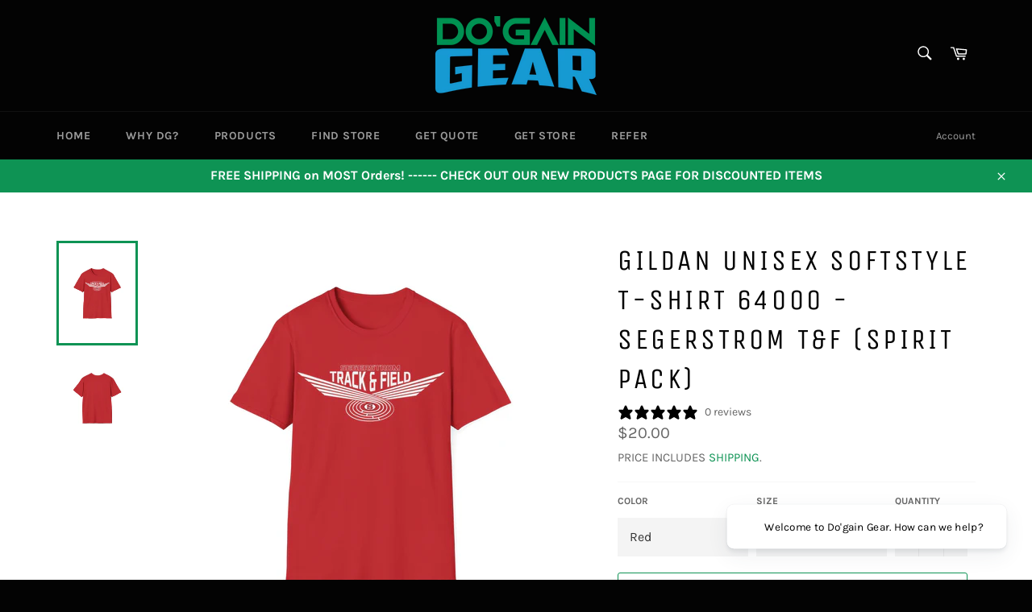

--- FILE ---
content_type: text/html; charset=utf-8
request_url: https://dogaingear.com/products/gildan-unisex-softstyle-t-shirt-64000-segerstrom-t-f-spirit-pack
body_size: 52839
content:
<!doctype html>
<html class="no-js" lang="en">
<head>

  <meta charset="utf-8">
  <meta http-equiv="X-UA-Compatible" content="IE=edge,chrome=1">
  <meta name="viewport" content="width=device-width,initial-scale=1">
  <meta name="theme-color" content="#030303">
 <link href="https://cdnjs.cloudflare.com/ajax/libs/slick-carousel/1.5.9/slick.min.css" rel="stylesheet" media="all">
  <link href="https://cdnjs.cloudflare.com/ajax/libs/slick-carousel/1.5.9/slick-theme.min.css" rel="stylesheet" media="all">
 
  
    <link rel="shortcut icon" href="//dogaingear.com/cdn/shop/files/DG_32x32.png?v=1623956574" type="image/png">
  

  <link rel="canonical" href="https://dogaingear.com/products/gildan-unisex-softstyle-t-shirt-64000-segerstrom-t-f-spirit-pack">
  <title>
  Gildan Unisex Softstyle T-Shirt 64000 - Segerstrom T&amp;F (Spirit Pack) &ndash; Do&#39;gain Gear
  </title>

  
    <meta name="description" content="The unisex soft-style t-shirt puts a new spin on casual comfort. Made from very soft materials, this tee is 100% cotton for solid colors. Heather colors and sports grey include polyester. The shoulders have twill tape for improved durability. There are no side seams. The collar is made with ribbed knitting to prevent c">
  

  <!-- /snippets/social-meta-tags.liquid -->




<meta property="og:site_name" content="Do&#39;gain Gear">
<meta property="og:url" content="https://dogaingear.com/products/gildan-unisex-softstyle-t-shirt-64000-segerstrom-t-f-spirit-pack">
<meta property="og:title" content="Gildan Unisex Softstyle T-Shirt 64000 - Segerstrom T&amp;F (Spirit Pack)">
<meta property="og:type" content="product">
<meta property="og:description" content="The unisex soft-style t-shirt puts a new spin on casual comfort. Made from very soft materials, this tee is 100% cotton for solid colors. Heather colors and sports grey include polyester. The shoulders have twill tape for improved durability. There are no side seams. The collar is made with ribbed knitting to prevent c">

  <meta property="og:price:amount" content="20.00">
  <meta property="og:price:currency" content="USD">

<meta property="og:image" content="http://dogaingear.com/cdn/shop/files/14204403032037141499_2048_46a96486-15c0-41e2-bfa3-d37a65d4e713_1200x1200.jpg?v=1709192733"><meta property="og:image" content="http://dogaingear.com/cdn/shop/files/1079379304600417106_2048_b1ddb892-5c3a-48ef-abaa-679bf2a7aefc_1200x1200.jpg?v=1709192735">
<meta property="og:image:secure_url" content="https://dogaingear.com/cdn/shop/files/14204403032037141499_2048_46a96486-15c0-41e2-bfa3-d37a65d4e713_1200x1200.jpg?v=1709192733"><meta property="og:image:secure_url" content="https://dogaingear.com/cdn/shop/files/1079379304600417106_2048_b1ddb892-5c3a-48ef-abaa-679bf2a7aefc_1200x1200.jpg?v=1709192735">


<meta name="twitter:card" content="summary_large_image">
<meta name="twitter:title" content="Gildan Unisex Softstyle T-Shirt 64000 - Segerstrom T&amp;F (Spirit Pack)">
<meta name="twitter:description" content="The unisex soft-style t-shirt puts a new spin on casual comfort. Made from very soft materials, this tee is 100% cotton for solid colors. Heather colors and sports grey include polyester. The shoulders have twill tape for improved durability. There are no side seams. The collar is made with ribbed knitting to prevent c">

  <style data-shopify>
  :root {
    --color-body-text: #666;
    --color-body: #fff;
  }
</style>


  <script>
    document.documentElement.className = document.documentElement.className.replace('no-js', 'js');
  </script>

  <link href="//dogaingear.com/cdn/shop/t/13/assets/theme.scss.css?v=166467766645714647941763621946" rel="stylesheet" type="text/css" media="all" />

  <script>
    window.theme = window.theme || {};

    theme.strings = {
      stockAvailable: "1 available",
      addToCart: "Add to Cart",
      soldOut: "Sold Out",
      unavailable: "Unavailable",
      noStockAvailable: "The item could not be added to your cart because there are not enough in stock.",
      willNotShipUntil: "Will not ship until [date]",
      willBeInStockAfter: "Will be in stock after [date]",
      totalCartDiscount: "You're saving [savings]",
      addressError: "Error looking up that address",
      addressNoResults: "No results for that address",
      addressQueryLimit: "You have exceeded the Google API usage limit. Consider upgrading to a \u003ca href=\"https:\/\/developers.google.com\/maps\/premium\/usage-limits\"\u003ePremium Plan\u003c\/a\u003e.",
      authError: "There was a problem authenticating your Google Maps API Key.",
      slideNumber: "Slide [slide_number], current"
    };
  </script>

  <script src="//dogaingear.com/cdn/shop/t/13/assets/lazysizes.min.js?v=56045284683979784691652113425" async="async"></script>

  

  <script src="//dogaingear.com/cdn/shop/t/13/assets/vendor.js?v=87456583310837223061652113430" defer="defer"></script>

  
    <script>
      window.theme = window.theme || {};
      theme.moneyFormat = "${{amount}}";
    </script>
  

  <script src="//dogaingear.com/cdn/shop/t/13/assets/theme.js?v=18828218931509019421718533338" defer="defer"></script>

  <script>window.performance && window.performance.mark && window.performance.mark('shopify.content_for_header.start');</script><meta name="facebook-domain-verification" content="bxq6c8yt7iw0ykl8pup6897247xkzd">
<meta name="google-site-verification" content="S_hhOe2MIpGisXRRCekmbhKHDA26WcU9MJXOyFDmZKc">
<meta id="shopify-digital-wallet" name="shopify-digital-wallet" content="/55858233537/digital_wallets/dialog">
<meta name="shopify-checkout-api-token" content="e6683516a502ee31aa66013c6825b177">
<link rel="alternate" type="application/json+oembed" href="https://dogaingear.com/products/gildan-unisex-softstyle-t-shirt-64000-segerstrom-t-f-spirit-pack.oembed">
<script async="async" src="/checkouts/internal/preloads.js?locale=en-US"></script>
<link rel="preconnect" href="https://shop.app" crossorigin="anonymous">
<script async="async" src="https://shop.app/checkouts/internal/preloads.js?locale=en-US&shop_id=55858233537" crossorigin="anonymous"></script>
<script id="apple-pay-shop-capabilities" type="application/json">{"shopId":55858233537,"countryCode":"US","currencyCode":"USD","merchantCapabilities":["supports3DS"],"merchantId":"gid:\/\/shopify\/Shop\/55858233537","merchantName":"Do'gain Gear","requiredBillingContactFields":["postalAddress","email"],"requiredShippingContactFields":["postalAddress","email"],"shippingType":"shipping","supportedNetworks":["visa","masterCard","amex","discover","elo","jcb"],"total":{"type":"pending","label":"Do'gain Gear","amount":"1.00"},"shopifyPaymentsEnabled":true,"supportsSubscriptions":true}</script>
<script id="shopify-features" type="application/json">{"accessToken":"e6683516a502ee31aa66013c6825b177","betas":["rich-media-storefront-analytics"],"domain":"dogaingear.com","predictiveSearch":true,"shopId":55858233537,"locale":"en"}</script>
<script>var Shopify = Shopify || {};
Shopify.shop = "dogain-sports.myshopify.com";
Shopify.locale = "en";
Shopify.currency = {"active":"USD","rate":"1.0"};
Shopify.country = "US";
Shopify.theme = {"name":"Venture 20220509 - Coach Collection Test Site","id":132713939162,"schema_name":"Venture","schema_version":"12.5.0","theme_store_id":775,"role":"main"};
Shopify.theme.handle = "null";
Shopify.theme.style = {"id":null,"handle":null};
Shopify.cdnHost = "dogaingear.com/cdn";
Shopify.routes = Shopify.routes || {};
Shopify.routes.root = "/";</script>
<script type="module">!function(o){(o.Shopify=o.Shopify||{}).modules=!0}(window);</script>
<script>!function(o){function n(){var o=[];function n(){o.push(Array.prototype.slice.apply(arguments))}return n.q=o,n}var t=o.Shopify=o.Shopify||{};t.loadFeatures=n(),t.autoloadFeatures=n()}(window);</script>
<script>
  window.ShopifyPay = window.ShopifyPay || {};
  window.ShopifyPay.apiHost = "shop.app\/pay";
  window.ShopifyPay.redirectState = null;
</script>
<script id="shop-js-analytics" type="application/json">{"pageType":"product"}</script>
<script defer="defer" async type="module" src="//dogaingear.com/cdn/shopifycloud/shop-js/modules/v2/client.init-shop-cart-sync_BT-GjEfc.en.esm.js"></script>
<script defer="defer" async type="module" src="//dogaingear.com/cdn/shopifycloud/shop-js/modules/v2/chunk.common_D58fp_Oc.esm.js"></script>
<script defer="defer" async type="module" src="//dogaingear.com/cdn/shopifycloud/shop-js/modules/v2/chunk.modal_xMitdFEc.esm.js"></script>
<script type="module">
  await import("//dogaingear.com/cdn/shopifycloud/shop-js/modules/v2/client.init-shop-cart-sync_BT-GjEfc.en.esm.js");
await import("//dogaingear.com/cdn/shopifycloud/shop-js/modules/v2/chunk.common_D58fp_Oc.esm.js");
await import("//dogaingear.com/cdn/shopifycloud/shop-js/modules/v2/chunk.modal_xMitdFEc.esm.js");

  window.Shopify.SignInWithShop?.initShopCartSync?.({"fedCMEnabled":true,"windoidEnabled":true});

</script>
<script>
  window.Shopify = window.Shopify || {};
  if (!window.Shopify.featureAssets) window.Shopify.featureAssets = {};
  window.Shopify.featureAssets['shop-js'] = {"shop-cart-sync":["modules/v2/client.shop-cart-sync_DZOKe7Ll.en.esm.js","modules/v2/chunk.common_D58fp_Oc.esm.js","modules/v2/chunk.modal_xMitdFEc.esm.js"],"init-fed-cm":["modules/v2/client.init-fed-cm_B6oLuCjv.en.esm.js","modules/v2/chunk.common_D58fp_Oc.esm.js","modules/v2/chunk.modal_xMitdFEc.esm.js"],"shop-cash-offers":["modules/v2/client.shop-cash-offers_D2sdYoxE.en.esm.js","modules/v2/chunk.common_D58fp_Oc.esm.js","modules/v2/chunk.modal_xMitdFEc.esm.js"],"shop-login-button":["modules/v2/client.shop-login-button_QeVjl5Y3.en.esm.js","modules/v2/chunk.common_D58fp_Oc.esm.js","modules/v2/chunk.modal_xMitdFEc.esm.js"],"pay-button":["modules/v2/client.pay-button_DXTOsIq6.en.esm.js","modules/v2/chunk.common_D58fp_Oc.esm.js","modules/v2/chunk.modal_xMitdFEc.esm.js"],"shop-button":["modules/v2/client.shop-button_DQZHx9pm.en.esm.js","modules/v2/chunk.common_D58fp_Oc.esm.js","modules/v2/chunk.modal_xMitdFEc.esm.js"],"avatar":["modules/v2/client.avatar_BTnouDA3.en.esm.js"],"init-windoid":["modules/v2/client.init-windoid_CR1B-cfM.en.esm.js","modules/v2/chunk.common_D58fp_Oc.esm.js","modules/v2/chunk.modal_xMitdFEc.esm.js"],"init-shop-for-new-customer-accounts":["modules/v2/client.init-shop-for-new-customer-accounts_C_vY_xzh.en.esm.js","modules/v2/client.shop-login-button_QeVjl5Y3.en.esm.js","modules/v2/chunk.common_D58fp_Oc.esm.js","modules/v2/chunk.modal_xMitdFEc.esm.js"],"init-shop-email-lookup-coordinator":["modules/v2/client.init-shop-email-lookup-coordinator_BI7n9ZSv.en.esm.js","modules/v2/chunk.common_D58fp_Oc.esm.js","modules/v2/chunk.modal_xMitdFEc.esm.js"],"init-shop-cart-sync":["modules/v2/client.init-shop-cart-sync_BT-GjEfc.en.esm.js","modules/v2/chunk.common_D58fp_Oc.esm.js","modules/v2/chunk.modal_xMitdFEc.esm.js"],"shop-toast-manager":["modules/v2/client.shop-toast-manager_DiYdP3xc.en.esm.js","modules/v2/chunk.common_D58fp_Oc.esm.js","modules/v2/chunk.modal_xMitdFEc.esm.js"],"init-customer-accounts":["modules/v2/client.init-customer-accounts_D9ZNqS-Q.en.esm.js","modules/v2/client.shop-login-button_QeVjl5Y3.en.esm.js","modules/v2/chunk.common_D58fp_Oc.esm.js","modules/v2/chunk.modal_xMitdFEc.esm.js"],"init-customer-accounts-sign-up":["modules/v2/client.init-customer-accounts-sign-up_iGw4briv.en.esm.js","modules/v2/client.shop-login-button_QeVjl5Y3.en.esm.js","modules/v2/chunk.common_D58fp_Oc.esm.js","modules/v2/chunk.modal_xMitdFEc.esm.js"],"shop-follow-button":["modules/v2/client.shop-follow-button_CqMgW2wH.en.esm.js","modules/v2/chunk.common_D58fp_Oc.esm.js","modules/v2/chunk.modal_xMitdFEc.esm.js"],"checkout-modal":["modules/v2/client.checkout-modal_xHeaAweL.en.esm.js","modules/v2/chunk.common_D58fp_Oc.esm.js","modules/v2/chunk.modal_xMitdFEc.esm.js"],"shop-login":["modules/v2/client.shop-login_D91U-Q7h.en.esm.js","modules/v2/chunk.common_D58fp_Oc.esm.js","modules/v2/chunk.modal_xMitdFEc.esm.js"],"lead-capture":["modules/v2/client.lead-capture_BJmE1dJe.en.esm.js","modules/v2/chunk.common_D58fp_Oc.esm.js","modules/v2/chunk.modal_xMitdFEc.esm.js"],"payment-terms":["modules/v2/client.payment-terms_Ci9AEqFq.en.esm.js","modules/v2/chunk.common_D58fp_Oc.esm.js","modules/v2/chunk.modal_xMitdFEc.esm.js"]};
</script>
<script>(function() {
  var isLoaded = false;
  function asyncLoad() {
    if (isLoaded) return;
    isLoaded = true;
    var urls = ["https:\/\/ff.spod.com\/fulfillment\/shopify\/js\/customize-product-script.js?v=1\u0026shop=dogain-sports.myshopify.com","https:\/\/app.teelaunch.com\/sizing-charts-script.js?shop=dogain-sports.myshopify.com","https:\/\/app.teelaunch.com\/sizing-charts-script.js?shop=dogain-sports.myshopify.com","https:\/\/app.teelaunch.com\/sizing-charts-script.js?shop=dogain-sports.myshopify.com","\/\/cdn.shopify.com\/proxy\/9534427b30e8a6ea59f7cda0bc43386683b8932aef0f8c4fd074b97504743e2e\/static.cdn.printful.com\/static\/js\/external\/shopify-product-customizer.js?v=0.28\u0026shop=dogain-sports.myshopify.com\u0026sp-cache-control=cHVibGljLCBtYXgtYWdlPTkwMA","https:\/\/app.teelaunch.com\/sizing-charts-script.js?shop=dogain-sports.myshopify.com","https:\/\/cdn.shopify.com\/s\/files\/1\/0558\/5823\/3537\/t\/13\/assets\/globo.formbuilder.init.js?v=1652113420\u0026shop=dogain-sports.myshopify.com","https:\/\/app.teelaunch.com\/sizing-charts-script.js?shop=dogain-sports.myshopify.com","https:\/\/app.teelaunch.com\/sizing-charts-script.js?shop=dogain-sports.myshopify.com"];
    for (var i = 0; i < urls.length; i++) {
      var s = document.createElement('script');
      s.type = 'text/javascript';
      s.async = true;
      s.src = urls[i];
      var x = document.getElementsByTagName('script')[0];
      x.parentNode.insertBefore(s, x);
    }
  };
  if(window.attachEvent) {
    window.attachEvent('onload', asyncLoad);
  } else {
    window.addEventListener('load', asyncLoad, false);
  }
})();</script>
<script id="__st">var __st={"a":55858233537,"offset":-28800,"reqid":"f15117f4-6a7e-4de6-9def-ba37e46c23f8-1769240677","pageurl":"dogaingear.com\/products\/gildan-unisex-softstyle-t-shirt-64000-segerstrom-t-f-spirit-pack","u":"85ceac3f2b20","p":"product","rtyp":"product","rid":8182840426714};</script>
<script>window.ShopifyPaypalV4VisibilityTracking = true;</script>
<script id="captcha-bootstrap">!function(){'use strict';const t='contact',e='account',n='new_comment',o=[[t,t],['blogs',n],['comments',n],[t,'customer']],c=[[e,'customer_login'],[e,'guest_login'],[e,'recover_customer_password'],[e,'create_customer']],r=t=>t.map((([t,e])=>`form[action*='/${t}']:not([data-nocaptcha='true']) input[name='form_type'][value='${e}']`)).join(','),a=t=>()=>t?[...document.querySelectorAll(t)].map((t=>t.form)):[];function s(){const t=[...o],e=r(t);return a(e)}const i='password',u='form_key',d=['recaptcha-v3-token','g-recaptcha-response','h-captcha-response',i],f=()=>{try{return window.sessionStorage}catch{return}},m='__shopify_v',_=t=>t.elements[u];function p(t,e,n=!1){try{const o=window.sessionStorage,c=JSON.parse(o.getItem(e)),{data:r}=function(t){const{data:e,action:n}=t;return t[m]||n?{data:e,action:n}:{data:t,action:n}}(c);for(const[e,n]of Object.entries(r))t.elements[e]&&(t.elements[e].value=n);n&&o.removeItem(e)}catch(o){console.error('form repopulation failed',{error:o})}}const l='form_type',E='cptcha';function T(t){t.dataset[E]=!0}const w=window,h=w.document,L='Shopify',v='ce_forms',y='captcha';let A=!1;((t,e)=>{const n=(g='f06e6c50-85a8-45c8-87d0-21a2b65856fe',I='https://cdn.shopify.com/shopifycloud/storefront-forms-hcaptcha/ce_storefront_forms_captcha_hcaptcha.v1.5.2.iife.js',D={infoText:'Protected by hCaptcha',privacyText:'Privacy',termsText:'Terms'},(t,e,n)=>{const o=w[L][v],c=o.bindForm;if(c)return c(t,g,e,D).then(n);var r;o.q.push([[t,g,e,D],n]),r=I,A||(h.body.append(Object.assign(h.createElement('script'),{id:'captcha-provider',async:!0,src:r})),A=!0)});var g,I,D;w[L]=w[L]||{},w[L][v]=w[L][v]||{},w[L][v].q=[],w[L][y]=w[L][y]||{},w[L][y].protect=function(t,e){n(t,void 0,e),T(t)},Object.freeze(w[L][y]),function(t,e,n,w,h,L){const[v,y,A,g]=function(t,e,n){const i=e?o:[],u=t?c:[],d=[...i,...u],f=r(d),m=r(i),_=r(d.filter((([t,e])=>n.includes(e))));return[a(f),a(m),a(_),s()]}(w,h,L),I=t=>{const e=t.target;return e instanceof HTMLFormElement?e:e&&e.form},D=t=>v().includes(t);t.addEventListener('submit',(t=>{const e=I(t);if(!e)return;const n=D(e)&&!e.dataset.hcaptchaBound&&!e.dataset.recaptchaBound,o=_(e),c=g().includes(e)&&(!o||!o.value);(n||c)&&t.preventDefault(),c&&!n&&(function(t){try{if(!f())return;!function(t){const e=f();if(!e)return;const n=_(t);if(!n)return;const o=n.value;o&&e.removeItem(o)}(t);const e=Array.from(Array(32),(()=>Math.random().toString(36)[2])).join('');!function(t,e){_(t)||t.append(Object.assign(document.createElement('input'),{type:'hidden',name:u})),t.elements[u].value=e}(t,e),function(t,e){const n=f();if(!n)return;const o=[...t.querySelectorAll(`input[type='${i}']`)].map((({name:t})=>t)),c=[...d,...o],r={};for(const[a,s]of new FormData(t).entries())c.includes(a)||(r[a]=s);n.setItem(e,JSON.stringify({[m]:1,action:t.action,data:r}))}(t,e)}catch(e){console.error('failed to persist form',e)}}(e),e.submit())}));const S=(t,e)=>{t&&!t.dataset[E]&&(n(t,e.some((e=>e===t))),T(t))};for(const o of['focusin','change'])t.addEventListener(o,(t=>{const e=I(t);D(e)&&S(e,y())}));const B=e.get('form_key'),M=e.get(l),P=B&&M;t.addEventListener('DOMContentLoaded',(()=>{const t=y();if(P)for(const e of t)e.elements[l].value===M&&p(e,B);[...new Set([...A(),...v().filter((t=>'true'===t.dataset.shopifyCaptcha))])].forEach((e=>S(e,t)))}))}(h,new URLSearchParams(w.location.search),n,t,e,['guest_login'])})(!0,!0)}();</script>
<script integrity="sha256-4kQ18oKyAcykRKYeNunJcIwy7WH5gtpwJnB7kiuLZ1E=" data-source-attribution="shopify.loadfeatures" defer="defer" src="//dogaingear.com/cdn/shopifycloud/storefront/assets/storefront/load_feature-a0a9edcb.js" crossorigin="anonymous"></script>
<script crossorigin="anonymous" defer="defer" src="//dogaingear.com/cdn/shopifycloud/storefront/assets/shopify_pay/storefront-65b4c6d7.js?v=20250812"></script>
<script data-source-attribution="shopify.dynamic_checkout.dynamic.init">var Shopify=Shopify||{};Shopify.PaymentButton=Shopify.PaymentButton||{isStorefrontPortableWallets:!0,init:function(){window.Shopify.PaymentButton.init=function(){};var t=document.createElement("script");t.src="https://dogaingear.com/cdn/shopifycloud/portable-wallets/latest/portable-wallets.en.js",t.type="module",document.head.appendChild(t)}};
</script>
<script data-source-attribution="shopify.dynamic_checkout.buyer_consent">
  function portableWalletsHideBuyerConsent(e){var t=document.getElementById("shopify-buyer-consent"),n=document.getElementById("shopify-subscription-policy-button");t&&n&&(t.classList.add("hidden"),t.setAttribute("aria-hidden","true"),n.removeEventListener("click",e))}function portableWalletsShowBuyerConsent(e){var t=document.getElementById("shopify-buyer-consent"),n=document.getElementById("shopify-subscription-policy-button");t&&n&&(t.classList.remove("hidden"),t.removeAttribute("aria-hidden"),n.addEventListener("click",e))}window.Shopify?.PaymentButton&&(window.Shopify.PaymentButton.hideBuyerConsent=portableWalletsHideBuyerConsent,window.Shopify.PaymentButton.showBuyerConsent=portableWalletsShowBuyerConsent);
</script>
<script data-source-attribution="shopify.dynamic_checkout.cart.bootstrap">document.addEventListener("DOMContentLoaded",(function(){function t(){return document.querySelector("shopify-accelerated-checkout-cart, shopify-accelerated-checkout")}if(t())Shopify.PaymentButton.init();else{new MutationObserver((function(e,n){t()&&(Shopify.PaymentButton.init(),n.disconnect())})).observe(document.body,{childList:!0,subtree:!0})}}));
</script>
<link id="shopify-accelerated-checkout-styles" rel="stylesheet" media="screen" href="https://dogaingear.com/cdn/shopifycloud/portable-wallets/latest/accelerated-checkout-backwards-compat.css" crossorigin="anonymous">
<style id="shopify-accelerated-checkout-cart">
        #shopify-buyer-consent {
  margin-top: 1em;
  display: inline-block;
  width: 100%;
}

#shopify-buyer-consent.hidden {
  display: none;
}

#shopify-subscription-policy-button {
  background: none;
  border: none;
  padding: 0;
  text-decoration: underline;
  font-size: inherit;
  cursor: pointer;
}

#shopify-subscription-policy-button::before {
  box-shadow: none;
}

      </style>

<script>window.performance && window.performance.mark && window.performance.mark('shopify.content_for_header.end');</script>


<link rel="stylesheet" href="https://www.inventivezone.com/shopifyapp/shopifycustomfields/assets/css/frontend.css"> 
    <script src="https://ajax.googleapis.com/ajax/libs/jquery/3.5.1/jquery.min.js" type="text/javascript"></script>
<!-- BEGIN app block: shopify://apps/klaviyo-email-marketing-sms/blocks/klaviyo-onsite-embed/2632fe16-c075-4321-a88b-50b567f42507 -->












  <script async src="https://static.klaviyo.com/onsite/js/VHWSpu/klaviyo.js?company_id=VHWSpu"></script>
  <script>!function(){if(!window.klaviyo){window._klOnsite=window._klOnsite||[];try{window.klaviyo=new Proxy({},{get:function(n,i){return"push"===i?function(){var n;(n=window._klOnsite).push.apply(n,arguments)}:function(){for(var n=arguments.length,o=new Array(n),w=0;w<n;w++)o[w]=arguments[w];var t="function"==typeof o[o.length-1]?o.pop():void 0,e=new Promise((function(n){window._klOnsite.push([i].concat(o,[function(i){t&&t(i),n(i)}]))}));return e}}})}catch(n){window.klaviyo=window.klaviyo||[],window.klaviyo.push=function(){var n;(n=window._klOnsite).push.apply(n,arguments)}}}}();</script>

  
    <script id="viewed_product">
      if (item == null) {
        var _learnq = _learnq || [];

        var MetafieldReviews = null
        var MetafieldYotpoRating = null
        var MetafieldYotpoCount = null
        var MetafieldLooxRating = null
        var MetafieldLooxCount = null
        var okendoProduct = null
        var okendoProductReviewCount = null
        var okendoProductReviewAverageValue = null
        try {
          // The following fields are used for Customer Hub recently viewed in order to add reviews.
          // This information is not part of __kla_viewed. Instead, it is part of __kla_viewed_reviewed_items
          MetafieldReviews = {};
          MetafieldYotpoRating = null
          MetafieldYotpoCount = null
          MetafieldLooxRating = null
          MetafieldLooxCount = null

          okendoProduct = null
          // If the okendo metafield is not legacy, it will error, which then requires the new json formatted data
          if (okendoProduct && 'error' in okendoProduct) {
            okendoProduct = null
          }
          okendoProductReviewCount = okendoProduct ? okendoProduct.reviewCount : null
          okendoProductReviewAverageValue = okendoProduct ? okendoProduct.reviewAverageValue : null
        } catch (error) {
          console.error('Error in Klaviyo onsite reviews tracking:', error);
        }

        var item = {
          Name: "Gildan Unisex Softstyle T-Shirt 64000 - Segerstrom T\u0026F (Spirit Pack)",
          ProductID: 8182840426714,
          Categories: ["Segerstrom High School Track \u0026 Field"],
          ImageURL: "https://dogaingear.com/cdn/shop/files/14204403032037141499_2048_46a96486-15c0-41e2-bfa3-d37a65d4e713_grande.jpg?v=1709192733",
          URL: "https://dogaingear.com/products/gildan-unisex-softstyle-t-shirt-64000-segerstrom-t-f-spirit-pack",
          Brand: "Printify",
          Price: "$20.00",
          Value: "20.00",
          CompareAtPrice: "$0.00"
        };
        _learnq.push(['track', 'Viewed Product', item]);
        _learnq.push(['trackViewedItem', {
          Title: item.Name,
          ItemId: item.ProductID,
          Categories: item.Categories,
          ImageUrl: item.ImageURL,
          Url: item.URL,
          Metadata: {
            Brand: item.Brand,
            Price: item.Price,
            Value: item.Value,
            CompareAtPrice: item.CompareAtPrice
          },
          metafields:{
            reviews: MetafieldReviews,
            yotpo:{
              rating: MetafieldYotpoRating,
              count: MetafieldYotpoCount,
            },
            loox:{
              rating: MetafieldLooxRating,
              count: MetafieldLooxCount,
            },
            okendo: {
              rating: okendoProductReviewAverageValue,
              count: okendoProductReviewCount,
            }
          }
        }]);
      }
    </script>
  




  <script>
    window.klaviyoReviewsProductDesignMode = false
  </script>



  <!-- BEGIN app snippet: customer-hub-data --><script>
  if (!window.customerHub) {
    window.customerHub = {};
  }
  window.customerHub.storefrontRoutes = {
    login: "https://dogaingear.com/customer_authentication/redirect?locale=en&region_country=US?return_url=%2F%23k-hub",
    register: "https://shopify.com/55858233537/account?locale=en?return_url=%2F%23k-hub",
    logout: "/account/logout",
    profile: "/account",
    addresses: "/account/addresses",
  };
  
  window.customerHub.userId = null;
  
  window.customerHub.storeDomain = "dogain-sports.myshopify.com";

  
    window.customerHub.activeProduct = {
      name: "Gildan Unisex Softstyle T-Shirt 64000 - Segerstrom T\u0026F (Spirit Pack)",
      category: null,
      imageUrl: "https://dogaingear.com/cdn/shop/files/14204403032037141499_2048_46a96486-15c0-41e2-bfa3-d37a65d4e713_grande.jpg?v=1709192733",
      id: "8182840426714",
      link: "https://dogaingear.com/products/gildan-unisex-softstyle-t-shirt-64000-segerstrom-t-f-spirit-pack",
      variants: [
        
          {
            id: "44427361681626",
            
            imageUrl: "https://dogaingear.com/cdn/shop/files/14204403032037141499_2048_46a96486-15c0-41e2-bfa3-d37a65d4e713.jpg?v=1709192733&width=500",
            
            price: "2000",
            currency: "USD",
            availableForSale: true,
            title: "Red \/ S",
          },
        
          {
            id: "44427361714394",
            
            imageUrl: "https://dogaingear.com/cdn/shop/files/14204403032037141499_2048_46a96486-15c0-41e2-bfa3-d37a65d4e713.jpg?v=1709192733&width=500",
            
            price: "2000",
            currency: "USD",
            availableForSale: true,
            title: "Red \/ M",
          },
        
          {
            id: "44427361747162",
            
            imageUrl: "https://dogaingear.com/cdn/shop/files/14204403032037141499_2048_46a96486-15c0-41e2-bfa3-d37a65d4e713.jpg?v=1709192733&width=500",
            
            price: "2000",
            currency: "USD",
            availableForSale: true,
            title: "Red \/ L",
          },
        
          {
            id: "44427361779930",
            
            imageUrl: "https://dogaingear.com/cdn/shop/files/14204403032037141499_2048_46a96486-15c0-41e2-bfa3-d37a65d4e713.jpg?v=1709192733&width=500",
            
            price: "2000",
            currency: "USD",
            availableForSale: true,
            title: "Red \/ XL",
          },
        
          {
            id: "44427361812698",
            
            imageUrl: "https://dogaingear.com/cdn/shop/files/14204403032037141499_2048_46a96486-15c0-41e2-bfa3-d37a65d4e713.jpg?v=1709192733&width=500",
            
            price: "2100",
            currency: "USD",
            availableForSale: true,
            title: "Red \/ 2XL",
          },
        
          {
            id: "44427361845466",
            
            imageUrl: "https://dogaingear.com/cdn/shop/files/14204403032037141499_2048_46a96486-15c0-41e2-bfa3-d37a65d4e713.jpg?v=1709192733&width=500",
            
            price: "2200",
            currency: "USD",
            availableForSale: true,
            title: "Red \/ 3XL",
          },
        
      ],
    };
    window.customerHub.activeProduct.variants.forEach((variant) => {
        
        variant.price = `${variant.price.slice(0, -2)}.${variant.price.slice(-2)}`;
    });
  

  
    window.customerHub.storeLocale = {
        currentLanguage: 'en',
        currentCountry: 'US',
        availableLanguages: [
          
            {
              iso_code: 'en',
              endonym_name: 'English'
            }
          
        ],
        availableCountries: [
          
            {
              iso_code: 'US',
              name: 'United States',
              currency_code: 'USD'
            }
          
        ]
    };
  
</script>
<!-- END app snippet -->



  <!-- BEGIN app snippet: customer-hub-replace-links -->
<script>
  function replaceAccountLinks() {
    const selector =
      'a[href$="/account/login"], a[href$="/account"], a[href^="https://shopify.com/"][href*="/account"], a[href*="/customer_identity/redirect"], a[href*="/customer_authentication/redirect"], a[href$="/account';
    const accountLinksNodes = document.querySelectorAll(selector);
    for (const node of accountLinksNodes) {
      const ignore = node.dataset.kHubIgnore !== undefined && node.dataset.kHubIgnore !== 'false';
      if (!ignore) {
        // Any login links to Shopify's account system, point them at the customer hub instead.
        node.href = '#k-hub';
        /**
         * There are some themes which apply a page transition on every click of an anchor tag (usually a fade-out) that's supposed to be faded back in when the next page loads.
         * However, since clicking the k-hub link doesn't trigger a page load, the page gets stuck on a blank screen.
         * Luckily, these themes usually have a className you can add to links to skip the transition.
         * Let's hope that all such themes are consistent/copy each other and just proactively add those classNames when we replace the link.
         **/
        node.classList.add('no-transition', 'js-no-transition');
      }
    }
  }

  
    if (document.readyState === 'complete') {
      replaceAccountLinks();
    } else {
      const controller = new AbortController();
      document.addEventListener(
        'readystatechange',
        () => {
          replaceAccountLinks(); // try to replace links both during `interactive` state and `complete` state
          if (document.readyState === 'complete') {
            // readystatechange can fire with "complete" multiple times per page load, so make sure we're not duplicating effort
            // by removing the listener afterwards.
            controller.abort();
          }
        },
        { signal: controller.signal },
      );
    }
  
</script>
<!-- END app snippet -->



<!-- END app block --><!-- BEGIN app block: shopify://apps/powerful-form-builder/blocks/app-embed/e4bcb1eb-35b2-42e6-bc37-bfe0e1542c9d --><script type="text/javascript" hs-ignore data-cookieconsent="ignore">
  var Globo = Globo || {};
  var globoFormbuilderRecaptchaInit = function(){};
  var globoFormbuilderHcaptchaInit = function(){};
  window.Globo.FormBuilder = window.Globo.FormBuilder || {};
  window.Globo.FormBuilder.shop = {"configuration":{"money_format":"${{amount}}"},"pricing":{"features":{"bulkOrderForm":true,"cartForm":true,"fileUpload":30,"removeCopyright":true}},"settings":{"copyright":"Powered by G: <a href=\"https://apps.shopify.com/form-builder-contact-form\" target=\"_blank\">Form Builder</a>","hideWaterMark":false,"reCaptcha":{"recaptchaType":"v2","siteKey":"6LdCZXwbAAAAAFLTn4GYjsJRG0_sVcSCdXfNMVyk","languageCode":"en"},"scrollTop":false,"additionalColumns":[]},"encryption_form_id":0,"url":"https://form.globosoftware.net/"};

  if(window.Globo.FormBuilder.shop.settings.customCssEnabled && window.Globo.FormBuilder.shop.settings.customCssCode){
    const customStyle = document.createElement('style');
    customStyle.type = 'text/css';
    customStyle.innerHTML = window.Globo.FormBuilder.shop.settings.customCssCode;
    document.head.appendChild(customStyle);
  }

  window.Globo.FormBuilder.forms = [];
    
      
      
      
      window.Globo.FormBuilder.forms[50432] = {"50432":{"header":{"active":true,"title":"","description":"\u003cp\u003eThe beauty of Do'gain Gear is that when you refer other groups your group makes more money. Want to make more money for your group? Start referring now and complete the form below.\u003c\/p\u003e"},"elements":[{"id":"heading","type":"heading","heading":"Who Am I?","caption":"","columnWidth":100},{"id":"name","type":"name","label":"First Name","placeholder":"","description":"","required":true,"columnWidth":50},{"id":"name-9","type":"name","label":"Last Name","placeholder":"","description":"","required":true,"columnWidth":50},{"id":"email","type":"email","label":"Email","placeholder":"","description":"","required":true,"columnWidth":50},{"id":"phone","type":"phone","label":"Phone","placeholder":"","description":"","required":false,"columnWidth":50},{"id":"heading-3","type":"heading","heading":"For Which Group Am I Making the Referral?","caption":"","columnWidth":100},{"id":"text","type":"text","label":"Organization or School Name","placeholder":"","description":"","required":true,"columnWidth":50},{"id":"text-2","type":"text","label":"Group Name","placeholder":"","description":"","required":true,"columnWidth":50},{"id":"heading-4","type":"heading","heading":"Which Group Am I Referring?","caption":"","columnWidth":100},{"id":"text-3","type":"text","label":"Organization or School Name","placeholder":"","description":"","required":true,"columnWidth":50},{"id":"text-4","type":"text","label":"Group Name (Team, Club, or Other Youth Program)","placeholder":"","description":"","required":true,"columnWidth":50},{"id":"heading-2","type":"heading","heading":"Who Should We Contact At The Referred Group?","caption":"","columnWidth":100},{"id":"name-5","type":"name","label":"First Name","placeholder":"","description":"","required":true,"columnWidth":50},{"id":"name-8","type":"name","label":"Last Name","placeholder":"","description":"","required":true,"columnWidth":50},{"id":"text-5","type":"text","label":"Title (for example: Manager, Coach, Fundraising Chair, etc.)","placeholder":"","description":"","required":false,"columnWidth":50},{"id":"email-2","type":"email","label":"Contact Email","placeholder":"","description":"","required":true,"columnWidth":100},{"id":"phone-2","type":"phone","label":"Contact Phone","placeholder":"","description":"","required":false,"columnWidth":50}],"add-elements":null,"footer":{"description":"\u003cp class=\"ql-align-justify\"\u003e\u003cspan style=\"background-color: rgb(255, 255, 255); color: rgb(108, 117, 125);\"\u003eBy clicking the Refer A Group button, you agree to our\u0026nbsp;\u003c\/span\u003e\u003ca href=\"https:\/\/dogaingear.com\/policies\/terms-of-service\" rel=\"noopener noreferrer\" target=\"_blank\" style=\"background-color: rgb(255, 255, 255); color: rgb(14, 147, 84);\"\u003eTerms and Conditions\u003c\/a\u003e\u003cspan style=\"background-color: rgb(255, 255, 255); color: rgb(108, 117, 125);\"\u003e\u0026nbsp;and that you have read our\u0026nbsp;\u003c\/span\u003e\u003ca href=\"https:\/\/dogaingear.com\/policies\/privacy-policy\" rel=\"noopener noreferrer\" target=\"_blank\" style=\"background-color: rgb(255, 255, 255); color: rgb(14, 147, 84);\"\u003ePrivacy Policy\u003c\/a\u003e\u003cspan style=\"background-color: rgb(255, 255, 255); color: rgb(108, 117, 125);\"\u003e.\u003c\/span\u003e\u003c\/p\u003e","previousText":"Previous","nextText":"Next","submitText":"Refer A Group","submitFullWidth":true,"submitAlignment":"center"},"mail":{"admin":null,"customer":{"enable":false,"emailType":"elementEmail","emailId":"email","subject":"Thanks for submitting","content":"\u003ctable class=\"header row\" style=\"width: 100%; border-spacing: 0; border-collapse: collapse; margin: 40px 0 20px;\"\u003e\n\u003ctbody\u003e\n\u003ctr\u003e\n\u003ctd class=\"header__cell\" style=\"font-family: -apple-system, BlinkMacSystemFont, Roboto, Oxygen, Ubuntu, Cantarell, Fira Sans, Droid Sans, Helvetica Neue, sans-serif;\"\u003e\u003ccenter\u003e\n\u003ctable class=\"container\" style=\"width: 559px; text-align: left; border-spacing: 0px; border-collapse: collapse; margin: 0px auto;\"\u003e\n\u003ctbody\u003e\n\u003ctr\u003e\n\u003ctd style=\"font-family: -apple-system, BlinkMacSystemFont, Roboto, Oxygen, Ubuntu, Cantarell, 'Fira Sans', 'Droid Sans', 'Helvetica Neue', sans-serif; width: 544.219px;\"\u003e\n\u003ctable class=\"row\" style=\"width: 100%; border-spacing: 0; border-collapse: collapse;\"\u003e\n\u003ctbody\u003e\n\u003ctr\u003e\n\u003ctd class=\"shop-name__cell\" style=\"font-family: -apple-system, BlinkMacSystemFont, Roboto, Oxygen, Ubuntu, Cantarell, Fira Sans, Droid Sans, Helvetica Neue, sans-serif;\"\u003e\n\u003ch1 class=\"shop-name__text\" style=\"font-weight: normal; font-size: 30px; color: #333; margin: 0;\"\u003e\u003ca class=\"shop_name\" target=\"_blank\" rel=\"noopener\"\u003eShop\u003c\/a\u003e\u003c\/h1\u003e\n\u003c\/td\u003e\n\u003ctd class=\"order-number__cell\" style=\"font-family: -apple-system, BlinkMacSystemFont, Roboto, Oxygen, Ubuntu, Cantarell, Fira Sans, Droid Sans, Helvetica Neue, sans-serif; font-size: 14px; color: #999;\" align=\"right\"\u003e\u0026nbsp;\u003c\/td\u003e\n\u003c\/tr\u003e\n\u003c\/tbody\u003e\n\u003c\/table\u003e\n\u003c\/td\u003e\n\u003c\/tr\u003e\n\u003c\/tbody\u003e\n\u003c\/table\u003e\n\u003c\/center\u003e\u003c\/td\u003e\n\u003c\/tr\u003e\n\u003c\/tbody\u003e\n\u003c\/table\u003e\n\u003ctable class=\"row content\" style=\"width: 100%; border-spacing: 0; border-collapse: collapse;\"\u003e\n\u003ctbody\u003e\n\u003ctr\u003e\n\u003ctd class=\"content__cell\" style=\"font-family: -apple-system, BlinkMacSystemFont, Roboto, Oxygen, Ubuntu, Cantarell, Fira Sans, Droid Sans, Helvetica Neue, sans-serif; padding-bottom: 40px;\"\u003e\u003ccenter\u003e\n\u003ctable class=\"container\" style=\"width: 560px; text-align: left; border-spacing: 0; border-collapse: collapse; margin: 0 auto;\"\u003e\n\u003ctbody\u003e\n\u003ctr\u003e\n\u003ctd style=\"font-family: -apple-system, BlinkMacSystemFont, Roboto, Oxygen, Ubuntu, Cantarell, Fira Sans, Droid Sans, Helvetica Neue, sans-serif;\"\u003e\n\u003ch2 class=\"quote-heading\" style=\"font-weight: normal; font-size: 24px; margin: 0 0 10px;\"\u003eThanks for your submission\u003c\/h2\u003e\n\u003cp class=\"quote-heading-message\"\u003eHi, we are getting your submission. We will get back to you shortly.\u003c\/p\u003e\n\u003c\/td\u003e\n\u003c\/tr\u003e\n\u003c\/tbody\u003e\n\u003c\/table\u003e\n\u003ctable class=\"row section\" style=\"width: 100%; border-spacing: 0; border-collapse: collapse; border-top-width: 1px; border-top-color: #e5e5e5; border-top-style: solid;\"\u003e\n\u003ctbody\u003e\n\u003ctr\u003e\n\u003ctd class=\"section__cell\" style=\"font-family: -apple-system, BlinkMacSystemFont, Roboto, Oxygen, Ubuntu, Cantarell, Fira Sans, Droid Sans, Helvetica Neue, sans-serif; padding: 40px 0;\"\u003e\u003ccenter\u003e\n\u003ctable class=\"container\" style=\"width: 560px; text-align: left; border-spacing: 0; border-collapse: collapse; margin: 0 auto;\"\u003e\n\u003ctbody\u003e\n\u003ctr\u003e\n\u003ctd style=\"font-family: -apple-system, BlinkMacSystemFont, Roboto, Oxygen, Ubuntu, Cantarell, Fira Sans, Droid Sans, Helvetica Neue, sans-serif;\"\u003e\n\u003ch3 class=\"more-information\"\u003eMore information\u003c\/h3\u003e\n\u003cp\u003e{{data}}\u003c\/p\u003e\n\u003c\/td\u003e\n\u003c\/tr\u003e\n\u003c\/tbody\u003e\n\u003c\/table\u003e\n\u003c\/center\u003e\u003c\/td\u003e\n\u003c\/tr\u003e\n\u003c\/tbody\u003e\n\u003c\/table\u003e\n\u003ctable class=\"row footer\" style=\"width: 100%; border-spacing: 0; border-collapse: collapse; border-top-width: 1px; border-top-color: #e5e5e5; border-top-style: solid;\"\u003e\n\u003ctbody\u003e\n\u003ctr\u003e\n\u003ctd class=\"footer__cell\" style=\"font-family: -apple-system, BlinkMacSystemFont, Roboto, Oxygen, Ubuntu, Cantarell, Fira Sans, Droid Sans, Helvetica Neue, sans-serif; padding: 35px 0;\"\u003e\u003ccenter\u003e\n\u003ctable class=\"container\" style=\"width: 560px; text-align: left; border-spacing: 0; border-collapse: collapse; margin: 0 auto;\"\u003e\n\u003ctbody\u003e\n\u003ctr\u003e\n\u003ctd style=\"font-family: -apple-system, BlinkMacSystemFont, Roboto, Oxygen, Ubuntu, Cantarell, Fira Sans, Droid Sans, Helvetica Neue, sans-serif;\"\u003e\n\u003cp class=\"contact\" style=\"text-align: center;\"\u003eIf you have any questions, reply to this email or contact us at \u003ca href=\"mailto:The411@DogainGear.com\"\u003eThe411@DogainGear.com\u003c\/a\u003e\u003c\/p\u003e\n\u003c\/td\u003e\n\u003c\/tr\u003e\n\u003ctr\u003e\n\u003ctd style=\"font-family: -apple-system, BlinkMacSystemFont, Roboto, Oxygen, Ubuntu, Cantarell, Fira Sans, Droid Sans, Helvetica Neue, sans-serif;\"\u003e\n\u003cp class=\"disclaimer__subtext\" style=\"color: #999; line-height: 150%; font-size: 14px; margin: 0; text-align: center;\"\u003eClick \u003ca href=\"[UNSUBSCRIBEURL]\"\u003ehere\u003c\/a\u003e to unsubscribe\u003c\/p\u003e\n\u003c\/td\u003e\n\u003c\/tr\u003e\n\u003c\/tbody\u003e\n\u003c\/table\u003e\n\u003c\/center\u003e\u003c\/td\u003e\n\u003c\/tr\u003e\n\u003c\/tbody\u003e\n\u003c\/table\u003e\n\u003c\/center\u003e\u003c\/td\u003e\n\u003c\/tr\u003e\n\u003c\/tbody\u003e\n\u003c\/table\u003e","islimitWidth":false,"maxWidth":"600"}},"appearance":{"layout":"boxed","width":600,"style":"classic","mainColor":"rgba(0,146,83,1)","headingColor":"#000","labelColor":"#000","descriptionColor":"#6c757d","optionColor":"#000","background":"none","backgroundColor":"#FFF","backgroundImage":"","backgroundImageAlignment":"middle","floatingIcon":"\u003csvg aria-hidden=\"true\" focusable=\"false\" data-prefix=\"far\" data-icon=\"envelope\" class=\"svg-inline--fa fa-envelope fa-w-16\" role=\"img\" xmlns=\"http:\/\/www.w3.org\/2000\/svg\" viewBox=\"0 0 512 512\"\u003e\u003cpath fill=\"currentColor\" d=\"M464 64H48C21.49 64 0 85.49 0 112v288c0 26.51 21.49 48 48 48h416c26.51 0 48-21.49 48-48V112c0-26.51-21.49-48-48-48zm0 48v40.805c-22.422 18.259-58.168 46.651-134.587 106.49-16.841 13.247-50.201 45.072-73.413 44.701-23.208.375-56.579-31.459-73.413-44.701C106.18 199.465 70.425 171.067 48 152.805V112h416zM48 400V214.398c22.914 18.251 55.409 43.862 104.938 82.646 21.857 17.205 60.134 55.186 103.062 54.955 42.717.231 80.509-37.199 103.053-54.947 49.528-38.783 82.032-64.401 104.947-82.653V400H48z\"\u003e\u003c\/path\u003e\u003c\/svg\u003e","floatingText":"","displayOnAllPage":false,"position":"bottom right"},"reCaptcha":{"enable":true},"errorMessage":{"required":"Required","invalid":"Invalid","invalidName":"Invalid name","invalidEmail":"Invalid email","invalidURL":"Invalid url","invalidPhone":"Invalid phone","invalidNumber":"Invalid number","invalidPassword":"Invalid password","confirmPasswordNotMatch":"Confirmed password doesn't match","customerAlreadyExists":"Customer already exists","fileSizeLimit":"File size limit","fileNotAllowed":"File not allowed","requiredCaptcha":"Required captcha","otherError":"Something went wrong, please try again"},"afterSubmit":{"action":"clearForm","message":"\u003ch4\u003eThank you for the referral. When their gear starts selling, your group, club or team will start making even more money.\u003c\/h4\u003e\u003cp\u003e\u003cbr\u003e\u003c\/p\u003e\u003cp\u003eGot more groups, clubs or teams to refer? We've cleared the form so you can refer as many as you like.\u003c\/p\u003e","redirectUrl":"","enableGa":true,"gaEventCategory":"Form Builder by Globo","gaEventAction":"Refer a Group ","gaEventLabel":"Refer a Group form","enableFpx":false,"fpxTrackerName":""},"integration":{"shopify":{"createAccount":false,"ifExist":"returnError","sendEmailInvite":false,"acceptsMarketing":false,"integrationElements":[]},"mailChimp":{"loading":"","enable":false,"list":false,"integrationElements":[]},"klaviyo":{"loading":"","enable":true,"list":"UnBTiR","integrationElements":{"name":"First Name","name-9":"Last Name","email":"email","phone":"phone","text":"ref organization","text-2":"ref group","text-3":"Organization","text-4":"group","name-5":"ref first name","name-8":"ref last name","text-5":"ref title","email-2":"ref email","phone-2":"ref phone"}},"zapier":{"enable":false,"webhookUrl":""}},"isStepByStepForm":false,"html":"\n\u003cdiv class=\"globo-form boxed-form globo-form-id-50432\"\u003e\n\u003cstyle\u003e\n.globo-formbuilder[data-id=\"50432\"] .globo-form-app{\n    max-width: 600px;\n    width: -webkit-fill-available;\n    background-color:#FFF;\n    \n    \n}\n\n.globo-formbuilder[data-id=\"50432\"] .globo-form-app .globo-heading{\n    color: #000\n}\n.globo-formbuilder[data-id=\"50432\"] .globo-form-app .globo-description,\n.globo-formbuilder[data-id=\"50432\"] .globo-form-app .header .globo-description{\n    color: #6c757d\n}\n.globo-formbuilder[data-id=\"50432\"] .globo-form-app .globo-label,\n.globo-formbuilder[data-id=\"50432\"] .globo-form-app .globo-form-control label.globo-label,\n.globo-formbuilder[data-id=\"50432\"] .globo-form-app .globo-form-control label.globo-label span.label-content{\n    color: #000\n}\n.globo-formbuilder[data-id=\"50432\"] .globo-form-app .globo-form-control .help-text.globo-description{\n    color: #6c757d\n}\n.globo-formbuilder[data-id=\"50432\"] .globo-form-app .globo-form-control .checkbox-wrapper .globo-option,\n.globo-formbuilder[data-id=\"50432\"] .globo-form-app .globo-form-control .radio-wrapper .globo-option\n{\n    color: #000\n}\n.globo-formbuilder[data-id=\"50432\"] .globo-form-app .footer{\n    text-align:center;\n}\n.globo-formbuilder[data-id=\"50432\"] .globo-form-app .footer button{\n    border:1px solid rgba(0,146,83,1);\n    \n        width:100%;\n    \n}\n.globo-formbuilder[data-id=\"50432\"] .globo-form-app .footer button.submit,\n.globo-formbuilder[data-id=\"50432\"] .globo-form-app .footer button.action.loading .spinner{\n    background-color: rgba(0,146,83,1);\n    color : #ffffff;\n}\n.globo-formbuilder[data-id=\"50432\"] .globo-form-app .globo-form-control .star-rating\u003efieldset:not(:checked)\u003elabel:before {\n    content: url('data:image\/svg+xml; utf8, \u003csvg aria-hidden=\"true\" focusable=\"false\" data-prefix=\"far\" data-icon=\"star\" class=\"svg-inline--fa fa-star fa-w-18\" role=\"img\" xmlns=\"http:\/\/www.w3.org\/2000\/svg\" viewBox=\"0 0 576 512\"\u003e\u003cpath fill=\"rgba(0,146,83,1)\" d=\"M528.1 171.5L382 150.2 316.7 17.8c-11.7-23.6-45.6-23.9-57.4 0L194 150.2 47.9 171.5c-26.2 3.8-36.7 36.1-17.7 54.6l105.7 103-25 145.5c-4.5 26.3 23.2 46 46.4 33.7L288 439.6l130.7 68.7c23.2 12.2 50.9-7.4 46.4-33.7l-25-145.5 105.7-103c19-18.5 8.5-50.8-17.7-54.6zM388.6 312.3l23.7 138.4L288 385.4l-124.3 65.3 23.7-138.4-100.6-98 139-20.2 62.2-126 62.2 126 139 20.2-100.6 98z\"\u003e\u003c\/path\u003e\u003c\/svg\u003e');\n}\n.globo-formbuilder[data-id=\"50432\"] .globo-form-app .globo-form-control .star-rating\u003efieldset\u003einput:checked ~ label:before {\n    content: url('data:image\/svg+xml; utf8, \u003csvg aria-hidden=\"true\" focusable=\"false\" data-prefix=\"fas\" data-icon=\"star\" class=\"svg-inline--fa fa-star fa-w-18\" role=\"img\" xmlns=\"http:\/\/www.w3.org\/2000\/svg\" viewBox=\"0 0 576 512\"\u003e\u003cpath fill=\"rgba(0,146,83,1)\" d=\"M259.3 17.8L194 150.2 47.9 171.5c-26.2 3.8-36.7 36.1-17.7 54.6l105.7 103-25 145.5c-4.5 26.3 23.2 46 46.4 33.7L288 439.6l130.7 68.7c23.2 12.2 50.9-7.4 46.4-33.7l-25-145.5 105.7-103c19-18.5 8.5-50.8-17.7-54.6L382 150.2 316.7 17.8c-11.7-23.6-45.6-23.9-57.4 0z\"\u003e\u003c\/path\u003e\u003c\/svg\u003e');\n}\n.globo-formbuilder[data-id=\"50432\"] .globo-form-app .globo-form-control .star-rating\u003efieldset:not(:checked)\u003elabel:hover:before,\n.globo-formbuilder[data-id=\"50432\"] .globo-form-app .globo-form-control .star-rating\u003efieldset:not(:checked)\u003elabel:hover ~ label:before{\n    content : url('data:image\/svg+xml; utf8, \u003csvg aria-hidden=\"true\" focusable=\"false\" data-prefix=\"fas\" data-icon=\"star\" class=\"svg-inline--fa fa-star fa-w-18\" role=\"img\" xmlns=\"http:\/\/www.w3.org\/2000\/svg\" viewBox=\"0 0 576 512\"\u003e\u003cpath fill=\"rgba(0,146,83,1)\" d=\"M259.3 17.8L194 150.2 47.9 171.5c-26.2 3.8-36.7 36.1-17.7 54.6l105.7 103-25 145.5c-4.5 26.3 23.2 46 46.4 33.7L288 439.6l130.7 68.7c23.2 12.2 50.9-7.4 46.4-33.7l-25-145.5 105.7-103c19-18.5 8.5-50.8-17.7-54.6L382 150.2 316.7 17.8c-11.7-23.6-45.6-23.9-57.4 0z\"\u003e\u003c\/path\u003e\u003c\/svg\u003e')\n}\n.globo-formbuilder[data-id=\"50432\"] .globo-form-app .globo-form-control .radio-wrapper .radio-input:checked ~ .radio-label:after {\n    background: rgba(0,146,83,1);\n    background: radial-gradient(rgba(0,146,83,1) 40%, #fff 45%);\n}\n.globo-formbuilder[data-id=\"50432\"] .globo-form-app .globo-form-control .checkbox-wrapper .checkbox-input:checked ~ .checkbox-label:before {\n    border-color: rgba(0,146,83,1);\n    box-shadow: 0 4px 6px rgba(50,50,93,0.11), 0 1px 3px rgba(0,0,0,0.08);\n    background-color: rgba(0,146,83,1);\n}\n.globo-formbuilder[data-id=\"50432\"] .globo-form-app .step.-completed .step__number,\n.globo-formbuilder[data-id=\"50432\"] .globo-form-app .line.-progress,\n.globo-formbuilder[data-id=\"50432\"] .globo-form-app .line.-start{\n    background-color: rgba(0,146,83,1);\n}\n.globo-formbuilder[data-id=\"50432\"] .globo-form-app .checkmark__check,\n.globo-formbuilder[data-id=\"50432\"] .globo-form-app .checkmark__circle{\n    stroke: rgba(0,146,83,1);\n}\n.globo-formbuilder[data-id=\"50432\"] .globo-form .floating-button{\n    background-color: rgba(0,146,83,1);\n}\n.globo-formbuilder[data-id=\"50432\"] .globo-form-app .globo-form-control .checkbox-wrapper .checkbox-input ~ .checkbox-label:before,\n.globo-form-app .globo-form-control .radio-wrapper .radio-input ~ .radio-label:after{\n    border-color : rgba(0,146,83,1);\n}\n.globo-formbuilder[data-id=\"50432\"] .flatpickr-day.selected, \n.globo-formbuilder[data-id=\"50432\"] .flatpickr-day.startRange, \n.globo-formbuilder[data-id=\"50432\"] .flatpickr-day.endRange, \n.globo-formbuilder[data-id=\"50432\"] .flatpickr-day.selected.inRange, \n.globo-formbuilder[data-id=\"50432\"] .flatpickr-day.startRange.inRange, \n.globo-formbuilder[data-id=\"50432\"] .flatpickr-day.endRange.inRange, \n.globo-formbuilder[data-id=\"50432\"] .flatpickr-day.selected:focus, \n.globo-formbuilder[data-id=\"50432\"] .flatpickr-day.startRange:focus, \n.globo-formbuilder[data-id=\"50432\"] .flatpickr-day.endRange:focus, \n.globo-formbuilder[data-id=\"50432\"] .flatpickr-day.selected:hover, \n.globo-formbuilder[data-id=\"50432\"] .flatpickr-day.startRange:hover, \n.globo-formbuilder[data-id=\"50432\"] .flatpickr-day.endRange:hover, \n.globo-formbuilder[data-id=\"50432\"] .flatpickr-day.selected.prevMonthDay, \n.globo-formbuilder[data-id=\"50432\"] .flatpickr-day.startRange.prevMonthDay, \n.globo-formbuilder[data-id=\"50432\"] .flatpickr-day.endRange.prevMonthDay, \n.globo-formbuilder[data-id=\"50432\"] .flatpickr-day.selected.nextMonthDay, \n.globo-formbuilder[data-id=\"50432\"] .flatpickr-day.startRange.nextMonthDay, \n.globo-formbuilder[data-id=\"50432\"] .flatpickr-day.endRange.nextMonthDay {\n    background: rgba(0,146,83,1);\n    border-color: rgba(0,146,83,1);\n}\n\u003c\/style\u003e\n\u003cdiv class=\"globo-form-app boxed-layout\"\u003e\n    \u003cform class=\"g-container\" novalidate action=\"\/api\/front\/form\/50432\/send\" method=\"POST\" enctype=\"multipart\/form-data\" data-id=50432\u003e\n        \n        \u003cdiv class=\"header\"\u003e\n            \u003ch3 class=\"title globo-heading\"\u003e\u003c\/h3\u003e\n            \n            \u003cdiv class=\"description globo-description\"\u003e\u003cp\u003eThe beauty of Do'gain Gear is that when you refer other groups your group makes more money. Want to make more money for your group? Start referring now and complete the form below.\u003c\/p\u003e\u003c\/div\u003e\n            \n        \u003c\/div\u003e\n        \n        \n            \u003cdiv class=\"content flex-wrap block-container\" data-id=50432\u003e\n                \n                    \n                        \n\n\n\n\n\n\n\n\u003cdiv class=\"globo-form-control layout-1-column\" \u003e\n    \u003ch3 class=\"heading-title globo-heading\"\u003eWho Am I?\u003c\/h3\u003e\n    \u003cp class=\"heading-caption\"\u003e\u003c\/p\u003e\n\u003c\/div\u003e\n\n\n                    \n                \n                    \n                        \n\n\n\n\n\n\n\n\u003cdiv class=\"globo-form-control layout-2-column\" \u003e\n    \u003clabel for=\"50432-name\" class=\"classic-label globo-label\"\u003e\u003cspan class=\"label-content\"\u003eFirst Name\u003c\/span\u003e\u003cspan class=\"text-danger text-smaller\"\u003e *\u003c\/span\u003e\u003c\/label\u003e\n    \u003cinput type=\"text\"  data-type=\"name\" class=\"classic-input\" id=\"50432-name\" name=\"name\" placeholder=\"\" presence \u003e\n    \n    \u003csmall class=\"messages\"\u003e\u003c\/small\u003e\n\u003c\/div\u003e\n\n\n                    \n                \n                    \n                        \n\n\n\n\n\n\n\n\u003cdiv class=\"globo-form-control layout-2-column\" \u003e\n    \u003clabel for=\"50432-name-9\" class=\"classic-label globo-label\"\u003e\u003cspan class=\"label-content\"\u003eLast Name\u003c\/span\u003e\u003cspan class=\"text-danger text-smaller\"\u003e *\u003c\/span\u003e\u003c\/label\u003e\n    \u003cinput type=\"text\"  data-type=\"name\" class=\"classic-input\" id=\"50432-name-9\" name=\"name-9\" placeholder=\"\" presence \u003e\n    \n    \u003csmall class=\"messages\"\u003e\u003c\/small\u003e\n\u003c\/div\u003e\n\n\n                    \n                \n                    \n                        \n\n\n\n\n\n\n\n\u003cdiv class=\"globo-form-control layout-2-column\" \u003e\n    \u003clabel for=\"50432-email\" class=\"classic-label globo-label\"\u003e\u003cspan class=\"label-content\"\u003eEmail\u003c\/span\u003e\u003cspan class=\"text-danger text-smaller\"\u003e *\u003c\/span\u003e\u003c\/label\u003e\n    \u003cinput type=\"text\"  data-type=\"email\" class=\"classic-input\" id=\"50432-email\" name=\"email\" placeholder=\"\" presence \u003e\n    \n    \u003csmall class=\"messages\"\u003e\u003c\/small\u003e\n\u003c\/div\u003e\n\n\n                    \n                \n                    \n                        \n\n\n\n\n\n\n\n\u003cdiv class=\"globo-form-control layout-2-column\" \u003e\n    \u003clabel for=\"50432-phone\" class=\"classic-label globo-label\"\u003e\u003cspan class=\"label-content\"\u003ePhone\u003c\/span\u003e\u003c\/label\u003e\n    \u003cinput type=\"text\"  data-type=\"phone\" class=\"classic-input\" id=\"50432-phone\" name=\"phone\" placeholder=\"\"  \u003e\n    \n    \u003csmall class=\"messages\"\u003e\u003c\/small\u003e\n\u003c\/div\u003e\n\n\n                    \n                \n                    \n                        \n\n\n\n\n\n\n\n\u003cdiv class=\"globo-form-control layout-1-column\" \u003e\n    \u003ch3 class=\"heading-title globo-heading\"\u003eFor Which Group Am I Making the Referral?\u003c\/h3\u003e\n    \u003cp class=\"heading-caption\"\u003e\u003c\/p\u003e\n\u003c\/div\u003e\n\n\n                    \n                \n                    \n                        \n\n\n\n\n\n\n\n\u003cdiv class=\"globo-form-control layout-2-column\" \u003e\n    \u003clabel for=\"50432-text\" class=\"classic-label globo-label\"\u003e\u003cspan class=\"label-content\"\u003eOrganization or School Name\u003c\/span\u003e\u003cspan class=\"text-danger text-smaller\"\u003e *\u003c\/span\u003e\u003c\/label\u003e\n    \u003cinput type=\"text\"  data-type=\"text\" class=\"classic-input\" id=\"50432-text\" name=\"text\" placeholder=\"\" presence \u003e\n    \n    \u003csmall class=\"messages\"\u003e\u003c\/small\u003e\n\u003c\/div\u003e\n\n\n                    \n                \n                    \n                        \n\n\n\n\n\n\n\n\u003cdiv class=\"globo-form-control layout-2-column\" \u003e\n    \u003clabel for=\"50432-text-2\" class=\"classic-label globo-label\"\u003e\u003cspan class=\"label-content\"\u003eGroup Name\u003c\/span\u003e\u003cspan class=\"text-danger text-smaller\"\u003e *\u003c\/span\u003e\u003c\/label\u003e\n    \u003cinput type=\"text\"  data-type=\"text\" class=\"classic-input\" id=\"50432-text-2\" name=\"text-2\" placeholder=\"\" presence \u003e\n    \n    \u003csmall class=\"messages\"\u003e\u003c\/small\u003e\n\u003c\/div\u003e\n\n\n                    \n                \n                    \n                        \n\n\n\n\n\n\n\n\u003cdiv class=\"globo-form-control layout-1-column\" \u003e\n    \u003ch3 class=\"heading-title globo-heading\"\u003eWhich Group Am I Referring?\u003c\/h3\u003e\n    \u003cp class=\"heading-caption\"\u003e\u003c\/p\u003e\n\u003c\/div\u003e\n\n\n                    \n                \n                    \n                        \n\n\n\n\n\n\n\n\u003cdiv class=\"globo-form-control layout-2-column\" \u003e\n    \u003clabel for=\"50432-text-3\" class=\"classic-label globo-label\"\u003e\u003cspan class=\"label-content\"\u003eOrganization or School Name\u003c\/span\u003e\u003cspan class=\"text-danger text-smaller\"\u003e *\u003c\/span\u003e\u003c\/label\u003e\n    \u003cinput type=\"text\"  data-type=\"text\" class=\"classic-input\" id=\"50432-text-3\" name=\"text-3\" placeholder=\"\" presence \u003e\n    \n    \u003csmall class=\"messages\"\u003e\u003c\/small\u003e\n\u003c\/div\u003e\n\n\n                    \n                \n                    \n                        \n\n\n\n\n\n\n\n\u003cdiv class=\"globo-form-control layout-2-column\" \u003e\n    \u003clabel for=\"50432-text-4\" class=\"classic-label globo-label\"\u003e\u003cspan class=\"label-content\"\u003eGroup Name (Team, Club, or Other Youth Program)\u003c\/span\u003e\u003cspan class=\"text-danger text-smaller\"\u003e *\u003c\/span\u003e\u003c\/label\u003e\n    \u003cinput type=\"text\"  data-type=\"text\" class=\"classic-input\" id=\"50432-text-4\" name=\"text-4\" placeholder=\"\" presence \u003e\n    \n    \u003csmall class=\"messages\"\u003e\u003c\/small\u003e\n\u003c\/div\u003e\n\n\n                    \n                \n                    \n                        \n\n\n\n\n\n\n\n\u003cdiv class=\"globo-form-control layout-1-column\" \u003e\n    \u003ch3 class=\"heading-title globo-heading\"\u003eWho Should We Contact At The Referred Group?\u003c\/h3\u003e\n    \u003cp class=\"heading-caption\"\u003e\u003c\/p\u003e\n\u003c\/div\u003e\n\n\n                    \n                \n                    \n                        \n\n\n\n\n\n\n\n\u003cdiv class=\"globo-form-control layout-2-column\" \u003e\n    \u003clabel for=\"50432-name-5\" class=\"classic-label globo-label\"\u003e\u003cspan class=\"label-content\"\u003eFirst Name\u003c\/span\u003e\u003cspan class=\"text-danger text-smaller\"\u003e *\u003c\/span\u003e\u003c\/label\u003e\n    \u003cinput type=\"text\"  data-type=\"name\" class=\"classic-input\" id=\"50432-name-5\" name=\"name-5\" placeholder=\"\" presence \u003e\n    \n    \u003csmall class=\"messages\"\u003e\u003c\/small\u003e\n\u003c\/div\u003e\n\n\n                    \n                \n                    \n                        \n\n\n\n\n\n\n\n\u003cdiv class=\"globo-form-control layout-2-column\" \u003e\n    \u003clabel for=\"50432-name-8\" class=\"classic-label globo-label\"\u003e\u003cspan class=\"label-content\"\u003eLast Name\u003c\/span\u003e\u003cspan class=\"text-danger text-smaller\"\u003e *\u003c\/span\u003e\u003c\/label\u003e\n    \u003cinput type=\"text\"  data-type=\"name\" class=\"classic-input\" id=\"50432-name-8\" name=\"name-8\" placeholder=\"\" presence \u003e\n    \n    \u003csmall class=\"messages\"\u003e\u003c\/small\u003e\n\u003c\/div\u003e\n\n\n                    \n                \n                    \n                        \n\n\n\n\n\n\n\n\u003cdiv class=\"globo-form-control layout-2-column\" \u003e\n    \u003clabel for=\"50432-text-5\" class=\"classic-label globo-label\"\u003e\u003cspan class=\"label-content\"\u003eTitle (for example: Manager, Coach, Fundraising Chair, etc.)\u003c\/span\u003e\u003c\/label\u003e\n    \u003cinput type=\"text\"  data-type=\"text\" class=\"classic-input\" id=\"50432-text-5\" name=\"text-5\" placeholder=\"\"  \u003e\n    \n    \u003csmall class=\"messages\"\u003e\u003c\/small\u003e\n\u003c\/div\u003e\n\n\n                    \n                \n                    \n                        \n\n\n\n\n\n\n\n\u003cdiv class=\"globo-form-control layout-1-column\" \u003e\n    \u003clabel for=\"50432-email-2\" class=\"classic-label globo-label\"\u003e\u003cspan class=\"label-content\"\u003eContact Email\u003c\/span\u003e\u003cspan class=\"text-danger text-smaller\"\u003e *\u003c\/span\u003e\u003c\/label\u003e\n    \u003cinput type=\"text\"  data-type=\"email\" class=\"classic-input\" id=\"50432-email-2\" name=\"email-2\" placeholder=\"\" presence \u003e\n    \n    \u003csmall class=\"messages\"\u003e\u003c\/small\u003e\n\u003c\/div\u003e\n\n\n                    \n                \n                    \n                        \n\n\n\n\n\n\n\n\u003cdiv class=\"globo-form-control layout-2-column\" \u003e\n    \u003clabel for=\"50432-phone-2\" class=\"classic-label globo-label\"\u003e\u003cspan class=\"label-content\"\u003eContact Phone\u003c\/span\u003e\u003c\/label\u003e\n    \u003cinput type=\"text\"  data-type=\"phone\" class=\"classic-input\" id=\"50432-phone-2\" name=\"phone-2\" placeholder=\"\"  \u003e\n    \n    \u003csmall class=\"messages\"\u003e\u003c\/small\u003e\n\u003c\/div\u003e\n\n\n                    \n                \n                \n                    \u003cdiv class=\"globo-form-control\"\u003e\n                        \u003cdiv class=\"globo-g-recaptcha\" data-globo-sitekey=\"6LdCZXwbAAAAAFLTn4GYjsJRG0_sVcSCdXfNMVyk\"\u003e\u003c\/div\u003e\n                        \u003cinput type=\"hidden\" name=\"reCaptcha\" id=\"reCaptcha\"\u003e\n                        \u003csmall class=\"messages\"\u003e\u003c\/small\u003e\n                    \u003c\/div\u003e\n                \n            \u003c\/div\u003e\n            \n            \u003cdiv class=\"message error\" data-other-error=\"Something went wrong, please try again\"\u003e\n                \u003cdiv class=\"content\"\u003e\u003c\/div\u003e\n                \u003cdiv class=\"dismiss\" onclick=\"Globo.FormBuilder.dismiss(this)\"\u003e\n                    \u003csvg viewBox=\"0 0 20 20\" class=\"\" focusable=\"false\" aria-hidden=\"true\"\u003e\u003cpath d=\"M11.414 10l4.293-4.293a.999.999 0 1 0-1.414-1.414L10 8.586 5.707 4.293a.999.999 0 1 0-1.414 1.414L8.586 10l-4.293 4.293a.999.999 0 1 0 1.414 1.414L10 11.414l4.293 4.293a.997.997 0 0 0 1.414 0 .999.999 0 0 0 0-1.414L11.414 10z\" fill-rule=\"evenodd\"\u003e\u003c\/path\u003e\u003c\/svg\u003e\n                \u003c\/div\u003e\n            \u003c\/div\u003e\n            \n            \u003cdiv class=\"message success\"\u003e\n                \u003cdiv class=\"content\"\u003e\u003ch4\u003eThank you for the referral. When their gear starts selling, your group, club or team will start making even more money.\u003c\/h4\u003e\u003cp\u003e\u003cbr\u003e\u003c\/p\u003e\u003cp\u003eGot more groups, clubs or teams to refer? We've cleared the form so you can refer as many as you like.\u003c\/p\u003e\u003c\/div\u003e\n                \u003cdiv class=\"dismiss\" onclick=\"Globo.FormBuilder.dismiss(this)\"\u003e\n                    \u003csvg viewBox=\"0 0 20 20\" class=\"\" focusable=\"false\" aria-hidden=\"true\"\u003e\u003cpath d=\"M11.414 10l4.293-4.293a.999.999 0 1 0-1.414-1.414L10 8.586 5.707 4.293a.999.999 0 1 0-1.414 1.414L8.586 10l-4.293 4.293a.999.999 0 1 0 1.414 1.414L10 11.414l4.293 4.293a.997.997 0 0 0 1.414 0 .999.999 0 0 0 0-1.414L11.414 10z\" fill-rule=\"evenodd\"\u003e\u003c\/path\u003e\u003c\/svg\u003e\n                \u003c\/div\u003e\n            \u003c\/div\u003e\n            \n            \u003cdiv class=\"footer\"\u003e\n                \n                \u003cdiv class=\"description globo-description\"\u003e\u003cp class=\"ql-align-justify\"\u003e\u003cspan style=\"background-color: rgb(255, 255, 255); color: rgb(108, 117, 125);\"\u003eBy clicking the Refer A Group button, you agree to our\u0026nbsp;\u003c\/span\u003e\u003ca href=\"https:\/\/dogaingear.com\/policies\/terms-of-service\" rel=\"noopener noreferrer\" target=\"_blank\" style=\"background-color: rgb(255, 255, 255); color: rgb(14, 147, 84);\"\u003eTerms and Conditions\u003c\/a\u003e\u003cspan style=\"background-color: rgb(255, 255, 255); color: rgb(108, 117, 125);\"\u003e\u0026nbsp;and that you have read our\u0026nbsp;\u003c\/span\u003e\u003ca href=\"https:\/\/dogaingear.com\/policies\/privacy-policy\" rel=\"noopener noreferrer\" target=\"_blank\" style=\"background-color: rgb(255, 255, 255); color: rgb(14, 147, 84);\"\u003ePrivacy Policy\u003c\/a\u003e\u003cspan style=\"background-color: rgb(255, 255, 255); color: rgb(108, 117, 125);\"\u003e.\u003c\/span\u003e\u003c\/p\u003e\u003c\/div\u003e\n                \n                \u003cbutton class=\"action submit classic-button\"\u003e\u003cspan class=\"spinner\"\u003e\u003c\/span\u003eRefer A Group\u003c\/button\u003e\n            \u003c\/div\u003e\n        \n        \u003cinput type=\"hidden\" value=\"\" name=\"customer[id]\"\u003e\n        \u003cinput type=\"hidden\" value=\"\" name=\"customer[email]\"\u003e\n        \u003cinput type=\"hidden\" value=\"\" name=\"customer[name]\"\u003e\n        \u003cinput type=\"hidden\" value=\"\" name=\"page[title]\"\u003e\n        \u003cinput type=\"hidden\" value=\"\" name=\"page[href]\"\u003e\n        \u003cinput type=\"hidden\" value=\"\" name=\"_keyLabel\"\u003e\n    \u003c\/form\u003e\n    \n    \u003cdiv class=\"message success\"\u003e\n        \u003cdiv class=\"content\"\u003e\u003ch4\u003eThank you for the referral. When their gear starts selling, your group, club or team will start making even more money.\u003c\/h4\u003e\u003cp\u003e\u003cbr\u003e\u003c\/p\u003e\u003cp\u003eGot more groups, clubs or teams to refer? We've cleared the form so you can refer as many as you like.\u003c\/p\u003e\u003c\/div\u003e\n        \u003cdiv class=\"dismiss\" onclick=\"Globo.FormBuilder.dismiss(this)\"\u003e\n            \u003csvg viewBox=\"0 0 20 20\" class=\"\" focusable=\"false\" aria-hidden=\"true\"\u003e\u003cpath d=\"M11.414 10l4.293-4.293a.999.999 0 1 0-1.414-1.414L10 8.586 5.707 4.293a.999.999 0 1 0-1.414 1.414L8.586 10l-4.293 4.293a.999.999 0 1 0 1.414 1.414L10 11.414l4.293 4.293a.997.997 0 0 0 1.414 0 .999.999 0 0 0 0-1.414L11.414 10z\" fill-rule=\"evenodd\"\u003e\u003c\/path\u003e\u003c\/svg\u003e\n        \u003c\/div\u003e\n    \u003c\/div\u003e\n    \n\u003c\/div\u003e\n\n\u003c\/div\u003e\n"}}[50432];
      
    
      
      
      
      window.Globo.FormBuilder.forms[50763] = {"50763":{"elements":[{"id":"group-1","type":"group","label":"Page 1","description":"","elements":[{"id":"text","type":"text","label":"First Name","placeholder":"First Name *","description":"","limitCharacters":false,"characters":100,"hideLabel":true,"keepPositionLabel":false,"required":true,"ifHideLabel":false,"inputIcon":"","columnWidth":50},{"id":"name","type":"name","label":"Last Name","placeholder":"Last Name *","description":"","limitCharacters":false,"characters":100,"hideLabel":true,"keepPositionLabel":false,"required":true,"ifHideLabel":false,"inputIcon":"","columnWidth":50},{"id":"email","type":"email","label":"Email","placeholder":"Email *","description":"","limitCharacters":false,"characters":100,"hideLabel":true,"keepPositionLabel":false,"required":true,"ifHideLabel":false,"inputIcon":"","columnWidth":50},{"id":"phone","type":"phone","label":"Phone","placeholder":"Phone Number","description":"","validatePhone":false,"onlyShowFlag":false,"defaultCountryCode":"us","limitCharacters":false,"characters":100,"hideLabel":true,"keepPositionLabel":false,"required":false,"ifHideLabel":false,"inputIcon":"","columnWidth":50},{"id":"textarea","type":"textarea","label":"Message","placeholder":"Message","description":"","limitCharacters":false,"characters":100,"hideLabel":true,"keepPositionLabel":false,"required":true,"ifHideLabel":false,"columnWidth":100}]}],"errorMessage":{"required":"Please fill in field","invalid":"Invalid","invalidName":"Invalid name","invalidEmail":"Invalid email","invalidURL":"Invalid URL","invalidPhone":"Invalid phone","invalidNumber":"Invalid number","invalidPassword":"Invalid password","confirmPasswordNotMatch":"Confirmed password doesn't match","customerAlreadyExists":"Customer already exists","fileSizeLimit":"File size limit exceeded","fileNotAllowed":"File extension not allowed","requiredCaptcha":"Please, enter the captcha","requiredProducts":"Please select product","limitQuantity":"The number of products left in stock has been exceeded","shopifyInvalidPhone":"phone - Enter a valid phone number to use this delivery method","shopifyPhoneHasAlready":"phone - Phone has already been taken","shopifyInvalidProvice":"addresses.province - is not valid","otherError":"Something went wrong, please try again"},"appearance":{"layout":"default","width":600,"style":"classic","mainColor":"rgba(0,146,83,1)","headingColor":"#000","labelColor":"#000","descriptionColor":"rgba(0,0,0,1)","optionColor":"#000","paragraphColor":"#000","paragraphBackground":"#fff","background":"none","backgroundColor":"#FFF","backgroundImage":"","backgroundImageAlignment":"middle","floatingIcon":"\u003csvg aria-hidden=\"true\" focusable=\"false\" data-prefix=\"far\" data-icon=\"envelope\" class=\"svg-inline--fa fa-envelope fa-w-16\" role=\"img\" xmlns=\"http:\/\/www.w3.org\/2000\/svg\" viewBox=\"0 0 512 512\"\u003e\u003cpath fill=\"currentColor\" d=\"M464 64H48C21.49 64 0 85.49 0 112v288c0 26.51 21.49 48 48 48h416c26.51 0 48-21.49 48-48V112c0-26.51-21.49-48-48-48zm0 48v40.805c-22.422 18.259-58.168 46.651-134.587 106.49-16.841 13.247-50.201 45.072-73.413 44.701-23.208.375-56.579-31.459-73.413-44.701C106.18 199.465 70.425 171.067 48 152.805V112h416zM48 400V214.398c22.914 18.251 55.409 43.862 104.938 82.646 21.857 17.205 60.134 55.186 103.062 54.955 42.717.231 80.509-37.199 103.053-54.947 49.528-38.783 82.032-64.401 104.947-82.653V400H48z\"\u003e\u003c\/path\u003e\u003c\/svg\u003e","floatingText":"","displayOnAllPage":false,"position":"bottom right","formType":"normalForm","newTemplate":false},"afterSubmit":{"action":"redirectToPage","message":"\u003ch2 style=\"text-align: left;\"\u003eSomeone from our Do'gain Gear Team will get back to you soon.\u003c\/h2\u003e\n\u003ch2 style=\"text-align: left;\"\u003e\u0026nbsp;\u003c\/h2\u003e\n\u003ch2 style=\"text-align: left;\"\u003eThank you.\u0026nbsp;\u003c\/h2\u003e\n\u003cp\u003e\u0026nbsp;\u003c\/p\u003e","redirectUrl":"https:\/\/dogaingear.com\/pages\/thank-you-for-contacting-us","enableGa":false,"gaEventCategory":"Form Builder by Globo","gaEventAction":"Submit","gaEventLabel":"Contact us form","enableFpx":false,"fpxTrackerName":""},"accountPage":{"showAccountDetail":false,"registrationPage":false,"editAccountPage":false,"header":"Header","active":false,"title":"Account details","headerDescription":"Fill out the form to change account information","afterUpdate":"Message after update","message":"\u003ch5\u003eAccount edited successfully!\u003c\/h5\u003e","footer":"Footer","updateText":"Update","footerDescription":""},"footer":{"description":"\u003cp\u003e\u003cbr\u003e\u003c\/p\u003e","previousText":"Previous","nextText":"Next","submitText":"Submit","resetButton":false,"resetButtonText":"Reset","submitFullWidth":true,"submitAlignment":"left"},"header":{"active":true,"title":"","description":"\u003ch2\u003eLeave your message and we'll get back to you shortly.\u003c\/h2\u003e"},"isStepByStepForm":true,"publish":{"requiredLogin":false,"requiredLoginMessage":"Please \u003ca href='\/account\/login' title='login'\u003elogin\u003c\/a\u003e to continue","publishType":"embedCode","embedCode":"\u003cdiv class=\"globo-formbuilder\" data-id=\"50763\"\u003e\u003c\/div\u003e","shortCode":"{formbuilder:50763}","popup":"\u003cbutton class=\"globo-formbuilder-open\" data-id=\"50763\"\u003eOpen form\u003c\/button\u003e","lightbox":"\u003cdiv class=\"globo-form-publish-modal lightbox hidden\" data-id=\"50763\"\u003e\u003cdiv class=\"globo-form-modal-content\"\u003e\u003cdiv class=\"globo-formbuilder\" data-id=\"50763\"\u003e\u003c\/div\u003e\u003c\/div\u003e\u003c\/div\u003e","enableAddShortCode":false,"selectPage":"99197223130","selectPositionOnPage":"top","selectTime":"forever","setCookie":"1","setCookieHours":"1","setCookieWeeks":"1"},"reCaptcha":{"enable":true,"note":"Please make sure that you have set Google reCaptcha v2 Site key and Secret key in \u003ca href=\"\/admin\/settings\"\u003eSettings\u003c\/a\u003e"},"html":"\n\u003cdiv class=\"globo-form default-form globo-form-id-50763\"\u003e\n\u003cstyle\u003e\n.globo-form-id-50763 .globo-form-app{\n    max-width: 600px;\n    width: -webkit-fill-available;\n    \n    \n}\n\n.globo-form-id-50763 .globo-form-app .globo-heading{\n    color: #000\n}\n.globo-form-id-50763 .globo-form-app .globo-description,\n.globo-form-id-50763 .globo-form-app .header .globo-description{\n    color: rgba(0,0,0,1)\n}\n.globo-form-id-50763 .globo-form-app .globo-label,\n.globo-form-id-50763 .globo-form-app .globo-form-control label.globo-label,\n.globo-form-id-50763 .globo-form-app .globo-form-control label.globo-label span.label-content{\n    color: #000;\n    text-align: left !important;\n}\n.globo-form-id-50763 .globo-form-app .globo-label.globo-position-label{\n    height: 20px !important;\n}\n.globo-form-id-50763 .globo-form-app .globo-form-control .help-text.globo-description{\n    color: rgba(0,0,0,1)\n}\n.globo-form-id-50763 .globo-form-app .globo-form-control .checkbox-wrapper .globo-option,\n.globo-form-id-50763 .globo-form-app .globo-form-control .radio-wrapper .globo-option\n{\n    color: #000\n}\n.globo-form-id-50763 .globo-form-app .footer{\n    text-align:left;\n}\n.globo-form-id-50763 .globo-form-app .footer button{\n    border:1px solid rgba(0,146,83,1);\n    \n        width:100%;\n    \n}\n.globo-form-id-50763 .globo-form-app .footer button.submit,\n.globo-form-id-50763 .globo-form-app .footer button.checkout,\n.globo-form-id-50763 .globo-form-app .footer button.action.loading .spinner{\n    background-color: rgba(0,146,83,1);\n    color : #ffffff;\n}\n.globo-form-id-50763 .globo-form-app .globo-form-control .star-rating\u003efieldset:not(:checked)\u003elabel:before {\n    content: url('data:image\/svg+xml; utf8, \u003csvg aria-hidden=\"true\" focusable=\"false\" data-prefix=\"far\" data-icon=\"star\" class=\"svg-inline--fa fa-star fa-w-18\" role=\"img\" xmlns=\"http:\/\/www.w3.org\/2000\/svg\" viewBox=\"0 0 576 512\"\u003e\u003cpath fill=\"rgba(0,146,83,1)\" d=\"M528.1 171.5L382 150.2 316.7 17.8c-11.7-23.6-45.6-23.9-57.4 0L194 150.2 47.9 171.5c-26.2 3.8-36.7 36.1-17.7 54.6l105.7 103-25 145.5c-4.5 26.3 23.2 46 46.4 33.7L288 439.6l130.7 68.7c23.2 12.2 50.9-7.4 46.4-33.7l-25-145.5 105.7-103c19-18.5 8.5-50.8-17.7-54.6zM388.6 312.3l23.7 138.4L288 385.4l-124.3 65.3 23.7-138.4-100.6-98 139-20.2 62.2-126 62.2 126 139 20.2-100.6 98z\"\u003e\u003c\/path\u003e\u003c\/svg\u003e');\n}\n.globo-form-id-50763 .globo-form-app .globo-form-control .star-rating\u003efieldset\u003einput:checked ~ label:before {\n    content: url('data:image\/svg+xml; utf8, \u003csvg aria-hidden=\"true\" focusable=\"false\" data-prefix=\"fas\" data-icon=\"star\" class=\"svg-inline--fa fa-star fa-w-18\" role=\"img\" xmlns=\"http:\/\/www.w3.org\/2000\/svg\" viewBox=\"0 0 576 512\"\u003e\u003cpath fill=\"rgba(0,146,83,1)\" d=\"M259.3 17.8L194 150.2 47.9 171.5c-26.2 3.8-36.7 36.1-17.7 54.6l105.7 103-25 145.5c-4.5 26.3 23.2 46 46.4 33.7L288 439.6l130.7 68.7c23.2 12.2 50.9-7.4 46.4-33.7l-25-145.5 105.7-103c19-18.5 8.5-50.8-17.7-54.6L382 150.2 316.7 17.8c-11.7-23.6-45.6-23.9-57.4 0z\"\u003e\u003c\/path\u003e\u003c\/svg\u003e');\n}\n.globo-form-id-50763 .globo-form-app .globo-form-control .star-rating\u003efieldset:not(:checked)\u003elabel:hover:before,\n.globo-form-id-50763 .globo-form-app .globo-form-control .star-rating\u003efieldset:not(:checked)\u003elabel:hover ~ label:before{\n    content : url('data:image\/svg+xml; utf8, \u003csvg aria-hidden=\"true\" focusable=\"false\" data-prefix=\"fas\" data-icon=\"star\" class=\"svg-inline--fa fa-star fa-w-18\" role=\"img\" xmlns=\"http:\/\/www.w3.org\/2000\/svg\" viewBox=\"0 0 576 512\"\u003e\u003cpath fill=\"rgba(0,146,83,1)\" d=\"M259.3 17.8L194 150.2 47.9 171.5c-26.2 3.8-36.7 36.1-17.7 54.6l105.7 103-25 145.5c-4.5 26.3 23.2 46 46.4 33.7L288 439.6l130.7 68.7c23.2 12.2 50.9-7.4 46.4-33.7l-25-145.5 105.7-103c19-18.5 8.5-50.8-17.7-54.6L382 150.2 316.7 17.8c-11.7-23.6-45.6-23.9-57.4 0z\"\u003e\u003c\/path\u003e\u003c\/svg\u003e')\n}\n.globo-form-id-50763 .globo-form-app .globo-form-control .radio-wrapper .radio-input:checked ~ .radio-label:after {\n    background: rgba(0,146,83,1);\n    background: radial-gradient(rgba(0,146,83,1) 40%, #fff 45%);\n}\n.globo-form-id-50763 .globo-form-app .globo-form-control .checkbox-wrapper .checkbox-input:checked ~ .checkbox-label:before {\n    border-color: rgba(0,146,83,1);\n    box-shadow: 0 4px 6px rgba(50,50,93,0.11), 0 1px 3px rgba(0,0,0,0.08);\n    background-color: rgba(0,146,83,1);\n}\n.globo-form-id-50763 .globo-form-app .step.-completed .step__number,\n.globo-form-id-50763 .globo-form-app .line.-progress,\n.globo-form-id-50763 .globo-form-app .line.-start{\n    background-color: rgba(0,146,83,1);\n}\n.globo-form-id-50763 .globo-form-app .checkmark__check,\n.globo-form-id-50763 .globo-form-app .checkmark__circle{\n    stroke: rgba(0,146,83,1);\n}\n.globo-form-id-50763 .floating-button{\n    background-color: rgba(0,146,83,1);\n}\n.globo-form-id-50763 .globo-form-app .globo-form-control .checkbox-wrapper .checkbox-input ~ .checkbox-label:before,\n.globo-form-app .globo-form-control .radio-wrapper .radio-input ~ .radio-label:after{\n    border-color : rgba(0,146,83,1);\n}\n.globo-form-id-50763 .flatpickr-day.selected, \n.globo-form-id-50763 .flatpickr-day.startRange, \n.globo-form-id-50763 .flatpickr-day.endRange, \n.globo-form-id-50763 .flatpickr-day.selected.inRange, \n.globo-form-id-50763 .flatpickr-day.startRange.inRange, \n.globo-form-id-50763 .flatpickr-day.endRange.inRange, \n.globo-form-id-50763 .flatpickr-day.selected:focus, \n.globo-form-id-50763 .flatpickr-day.startRange:focus, \n.globo-form-id-50763 .flatpickr-day.endRange:focus, \n.globo-form-id-50763 .flatpickr-day.selected:hover, \n.globo-form-id-50763 .flatpickr-day.startRange:hover, \n.globo-form-id-50763 .flatpickr-day.endRange:hover, \n.globo-form-id-50763 .flatpickr-day.selected.prevMonthDay, \n.globo-form-id-50763 .flatpickr-day.startRange.prevMonthDay, \n.globo-form-id-50763 .flatpickr-day.endRange.prevMonthDay, \n.globo-form-id-50763 .flatpickr-day.selected.nextMonthDay, \n.globo-form-id-50763 .flatpickr-day.startRange.nextMonthDay, \n.globo-form-id-50763 .flatpickr-day.endRange.nextMonthDay {\n    background: rgba(0,146,83,1);\n    border-color: rgba(0,146,83,1);\n}\n.globo-form-id-50763 .globo-paragraph,\n.globo-form-id-50763 .globo-paragraph * {\n    background: #fff !important;\n    color: #000 !important;\n    width: 100%!important;\n}\n\u003c\/style\u003e\n\u003cdiv class=\"globo-form-app default-layout\"\u003e\n    \u003cdiv class=\"header dismiss hidden\" onclick=\"Globo.FormBuilder.closeModalForm(this)\"\u003e\n        \u003csvg width=20 height=20 viewBox=\"0 0 20 20\" class=\"\" focusable=\"false\" aria-hidden=\"true\"\u003e\u003cpath d=\"M11.414 10l4.293-4.293a.999.999 0 1 0-1.414-1.414L10 8.586 5.707 4.293a.999.999 0 1 0-1.414 1.414L8.586 10l-4.293 4.293a.999.999 0 1 0 1.414 1.414L10 11.414l4.293 4.293a.997.997 0 0 0 1.414 0 .999.999 0 0 0 0-1.414L11.414 10z\" fill-rule=\"evenodd\"\u003e\u003c\/path\u003e\u003c\/svg\u003e\n    \u003c\/div\u003e\n    \u003cform class=\"g-container\" novalidate action=\"\/api\/front\/form\/50763\/send\" method=\"POST\" enctype=\"multipart\/form-data\" data-id=50763\u003e\n        \n            \n            \u003cdiv class=\"header\"\u003e\n                \u003ch3 class=\"title globo-heading\"\u003e\u003c\/h3\u003e\n                \n                \u003cdiv class=\"description globo-description\"\u003e\u003ch2\u003eLeave your message and we'll get back to you shortly.\u003c\/h2\u003e\u003c\/div\u003e\n                \n            \u003c\/div\u003e\n            \n        \n        \n            \u003cdiv class=\"globo-formbuilder-wizard\" data-id=50763\u003e\n                \u003cdiv class=\"wizard__content\"\u003e\n                    \u003cheader class=\"wizard__header\"\u003e\n                        \u003cdiv class=\"wizard__steps\"\u003e\n                        \u003cnav class=\"steps hidden\"\u003e\n                            \n                                \n                                \n                                \n                                \u003cdiv class=\"step last \"  data-step=\"0\"\u003e\n                                    \u003cdiv class=\"step__content\"\u003e\n                                        \u003cp class=\"step__number\"\u003e\u003c\/p\u003e\n                                        \u003csvg class=\"checkmark\" xmlns=\"http:\/\/www.w3.org\/2000\/svg\" width=52 height=52 viewBox=\"0 0 52 52\"\u003e\n                                            \u003ccircle class=\"checkmark__circle\" cx=\"26\" cy=\"26\" r=\"25\" fill=\"none\"\/\u003e\n                                            \u003cpath class=\"checkmark__check\" fill=\"none\" d=\"M14.1 27.2l7.1 7.2 16.7-16.8\"\/\u003e\n                                        \u003c\/svg\u003e\n                                        \u003cdiv class=\"lines\"\u003e\n                                            \n                                                \u003cdiv class=\"line -start\"\u003e\u003c\/div\u003e\n                                            \n                                            \u003cdiv class=\"line -background\"\u003e\n                                            \u003c\/div\u003e\n                                            \u003cdiv class=\"line -progress\"\u003e\n                                            \u003c\/div\u003e\n                                        \u003c\/div\u003e  \n                                    \u003c\/div\u003e\n                                \u003c\/div\u003e\n                            \n                        \u003c\/nav\u003e\n                        \u003c\/div\u003e\n                    \u003c\/header\u003e\n                    \u003cdiv class=\"panels\"\u003e\n                        \n                        \n                        \n                        \n                        \u003cdiv class=\"panel \" data-id=50763  data-step=\"0\" style=\"padding-top:0\"\u003e\n                            \n                                \n                                    \n\n\n\n\n\n\n\n\n\n\u003cdiv class=\"globo-form-control layout-2-column\" \u003e\n    \u003clabel for=\"50763-text\" class=\"classic-label globo-label \"\u003e\u003cspan class=\"label-content\" data-label=\"First Name\"\u003e\u003c\/span\u003e\u003cspan\u003e\u003c\/span\u003e\u003c\/label\u003e\n    \u003cdiv class=\"globo-form-input\"\u003e\n        \n        \u003cinput type=\"text\"  data-type=\"text\" class=\"classic-input\" id=\"50763-text\" name=\"text\" placeholder=\"First Name *\" presence  \u003e\n    \u003c\/div\u003e\n    \n    \u003csmall class=\"messages\"\u003e\u003c\/small\u003e\n\u003c\/div\u003e\n\n\n                                \n                                    \n\n\n\n\n\n\n\n\n\n\u003cdiv class=\"globo-form-control layout-2-column\" \u003e\n\u003clabel for=\"50763-name\" class=\"classic-label globo-label \"\u003e\u003cspan class=\"label-content\" data-label=\"Last Name\"\u003e\u003c\/span\u003e\u003cspan\u003e\u003c\/span\u003e\u003c\/label\u003e\n    \u003cdiv class=\"globo-form-input\"\u003e\n        \n        \u003cinput type=\"text\"  data-type=\"name\" class=\"classic-input\" id=\"50763-name\" name=\"name\" placeholder=\"Last Name *\" presence  \u003e\n    \u003c\/div\u003e\n    \n    \u003csmall class=\"messages\"\u003e\u003c\/small\u003e\n\u003c\/div\u003e\n\n\n                                \n                                    \n\n\n\n\n\n\n\n\n\n\u003cdiv class=\"globo-form-control layout-2-column\" \u003e\n    \u003clabel for=\"50763-email\" class=\"classic-label globo-label \"\u003e\u003cspan class=\"label-content\" data-label=\"Email\"\u003e\u003c\/span\u003e\u003cspan\u003e\u003c\/span\u003e\u003c\/label\u003e\n    \u003cdiv class=\"globo-form-input\"\u003e\n        \n        \u003cinput type=\"text\"  data-type=\"email\" class=\"classic-input\" id=\"50763-email\" name=\"email\" placeholder=\"Email *\" presence  \u003e\n    \u003c\/div\u003e\n    \n    \u003csmall class=\"messages\"\u003e\u003c\/small\u003e\n\u003c\/div\u003e\n\n\n                                \n                                    \n\n\n\n\n\n\n\n\n\n\u003cdiv class=\"globo-form-control layout-2-column\" \u003e\n    \u003clabel for=\"50763-phone\" class=\"classic-label globo-label \"\u003e\u003cspan class=\"label-content\" data-label=\"Phone\"\u003e\u003c\/span\u003e\u003cspan\u003e\u003c\/span\u003e\u003c\/label\u003e\n    \u003cdiv class=\"globo-form-input\"\u003e\n        \n        \u003cinput type=\"text\"  data-type=\"phone\" class=\"classic-input\" id=\"50763-phone\" name=\"phone\" placeholder=\"Phone Number\"     default-country-code=\"us\"\u003e\n    \u003c\/div\u003e\n    \n    \u003csmall class=\"messages\"\u003e\u003c\/small\u003e\n\u003c\/div\u003e\n\n\n                                \n                                    \n\n\n\n\n\n\n\n\n\n\u003cdiv class=\"globo-form-control layout-1-column\" \u003e\n    \u003clabel for=\"50763-textarea\" class=\"classic-label globo-label \"\u003e\u003cspan class=\"label-content\" data-label=\"Message\"\u003e\u003c\/span\u003e\u003cspan\u003e\u003c\/span\u003e\u003c\/label\u003e\n    \u003ctextarea id=\"50763-textarea\"  data-type=\"textarea\" class=\"classic-input\" rows=\"3\" name=\"textarea\" placeholder=\"Message\" presence  \u003e\u003c\/textarea\u003e\n    \n    \u003csmall class=\"messages\"\u003e\u003c\/small\u003e\n\u003c\/div\u003e\n\n\n                                \n                            \n                            \n                                \n                                    \n                                    \u003cdiv class=\"globo-form-control\"\u003e\n                                        \u003cdiv class=\"globo-g-recaptcha\" data-globo-sitekey=\"6LdCZXwbAAAAAFLTn4GYjsJRG0_sVcSCdXfNMVyk\"\u003e\u003c\/div\u003e\n                                        \u003cinput type=\"hidden\" name=\"reCaptcha\" id=\"reCaptcha\"\u003e\n                                        \u003csmall class=\"messages\"\u003e\u003c\/small\u003e\n                                    \u003c\/div\u003e\n                                    \n                                \n                            \n                        \u003c\/div\u003e\n                        \n                    \u003c\/div\u003e\n                    \n                    \u003cdiv class=\"message error\" data-other-error=\"Something went wrong, please try again\"\u003e\n                        \u003cdiv class=\"content\"\u003e\u003c\/div\u003e\n                        \u003cdiv class=\"dismiss\" onclick=\"Globo.FormBuilder.dismiss(this)\"\u003e\n                            \u003csvg width=20 height=20 viewBox=\"0 0 20 20\" class=\"\" focusable=\"false\" aria-hidden=\"true\"\u003e\u003cpath d=\"M11.414 10l4.293-4.293a.999.999 0 1 0-1.414-1.414L10 8.586 5.707 4.293a.999.999 0 1 0-1.414 1.414L8.586 10l-4.293 4.293a.999.999 0 1 0 1.414 1.414L10 11.414l4.293 4.293a.997.997 0 0 0 1.414 0 .999.999 0 0 0 0-1.414L11.414 10z\" fill-rule=\"evenodd\"\u003e\u003c\/path\u003e\u003c\/svg\u003e\n                        \u003c\/div\u003e\n                    \u003c\/div\u003e\n                    \n                        \n                        \u003cdiv class=\"message success\"\u003e\n                            \u003cdiv class=\"content\"\u003e\u003ch2 style=\"text-align: left;\"\u003eSomeone from our Do'gain Gear Team will get back to you soon.\u003c\/h2\u003e\n\u003ch2 style=\"text-align: left;\"\u003e\u0026nbsp;\u003c\/h2\u003e\n\u003ch2 style=\"text-align: left;\"\u003eThank you.\u0026nbsp;\u003c\/h2\u003e\n\u003cp\u003e\u0026nbsp;\u003c\/p\u003e\u003c\/div\u003e\n                            \u003cdiv class=\"dismiss\" onclick=\"Globo.FormBuilder.dismiss(this)\"\u003e\n                                \u003csvg width=20 height=20 width=20 height=20 viewBox=\"0 0 20 20\" class=\"\" focusable=\"false\" aria-hidden=\"true\"\u003e\u003cpath d=\"M11.414 10l4.293-4.293a.999.999 0 1 0-1.414-1.414L10 8.586 5.707 4.293a.999.999 0 1 0-1.414 1.414L8.586 10l-4.293 4.293a.999.999 0 1 0 1.414 1.414L10 11.414l4.293 4.293a.997.997 0 0 0 1.414 0 .999.999 0 0 0 0-1.414L11.414 10z\" fill-rule=\"evenodd\"\u003e\u003c\/path\u003e\u003c\/svg\u003e\n                            \u003c\/div\u003e\n                        \u003c\/div\u003e\n                        \n                    \n                    \u003cdiv class=\"footer wizard__footer\"\u003e\n                        \n                            \n                        \n                        \u003cbutton type=\"button\" class=\"action previous hidden classic-button\"\u003ePrevious\u003c\/button\u003e\n                        \u003cbutton type=\"button\" class=\"action next submit classic-button\" data-submitting-text=\"\" data-submit-text='\u003cspan class=\"spinner\"\u003e\u003c\/span\u003eSubmit' data-next-text=\"Next\" \u003e\u003cspan class=\"spinner\"\u003e\u003c\/span\u003eNext\u003c\/button\u003e\n                        \n                        \u003cp class=\"wizard__congrats-message\"\u003e\u003c\/p\u003e\n                    \u003c\/div\u003e\n                \u003c\/div\u003e\n            \u003c\/div\u003e\n        \n        \u003cinput type=\"hidden\" value=\"\" name=\"customer[id]\"\u003e\n        \u003cinput type=\"hidden\" value=\"\" name=\"customer[email]\"\u003e\n        \u003cinput type=\"hidden\" value=\"\" name=\"customer[name]\"\u003e\n        \u003cinput type=\"hidden\" value=\"\" name=\"page[title]\"\u003e\n        \u003cinput type=\"hidden\" value=\"\" name=\"page[href]\"\u003e\n        \u003cinput type=\"hidden\" value=\"\" name=\"_keyLabel\"\u003e\n    \u003c\/form\u003e\n    \n    \u003cdiv class=\"message success\"\u003e\n        \u003cdiv class=\"content\"\u003e\u003ch2 style=\"text-align: left;\"\u003eSomeone from our Do'gain Gear Team will get back to you soon.\u003c\/h2\u003e\n\u003ch2 style=\"text-align: left;\"\u003e\u0026nbsp;\u003c\/h2\u003e\n\u003ch2 style=\"text-align: left;\"\u003eThank you.\u0026nbsp;\u003c\/h2\u003e\n\u003cp\u003e\u0026nbsp;\u003c\/p\u003e\u003c\/div\u003e\n        \u003cdiv class=\"dismiss\" onclick=\"Globo.FormBuilder.dismiss(this)\"\u003e\n            \u003csvg width=20 height=20 viewBox=\"0 0 20 20\" class=\"\" focusable=\"false\" aria-hidden=\"true\"\u003e\u003cpath d=\"M11.414 10l4.293-4.293a.999.999 0 1 0-1.414-1.414L10 8.586 5.707 4.293a.999.999 0 1 0-1.414 1.414L8.586 10l-4.293 4.293a.999.999 0 1 0 1.414 1.414L10 11.414l4.293 4.293a.997.997 0 0 0 1.414 0 .999.999 0 0 0 0-1.414L11.414 10z\" fill-rule=\"evenodd\"\u003e\u003c\/path\u003e\u003c\/svg\u003e\n        \u003c\/div\u003e\n    \u003c\/div\u003e\n    \n\u003c\/div\u003e\n\n\u003c\/div\u003e\n"}}[50763];
      
    
      
      
      
      window.Globo.FormBuilder.forms[55735] = {"55735":{"header":{"active":true,"title":"...expand your brand and fundraising for your club or team.","description":"\u003cp\u003eProvide the following information to get setup.\u003c\/p\u003e"},"elements":[{"id":"text","type":"text","label":"First Name","placeholder":"First Name","description":"","required":true,"columnWidth":50},{"id":"text-2","type":"text","label":"Last Name","placeholder":"Last Name","description":"","required":true,"columnWidth":50},{"id":"email","type":"email","label":"Email","placeholder":"Email","description":"","required":true,"columnWidth":50},{"id":"phone","type":"phone","label":"Phone","placeholder":"Phone","description":"","required":false,"columnWidth":50},{"id":"select-2","type":"select","label":"Is your group part of an organization or school?","placeholder":"Please select","options":"Yes\nNo","description":"","required":true,"columnWidth":100},{"id":"text-8","type":"text","label":"Organization or School Name","placeholder":"For example, San Juan Hills High School or United Football Club","description":"","required":true,"columnWidth":50,"conditionalField":true,"onlyShowIf":"select-2","select-2":"Yes"},{"id":"text-9","type":"text","label":"Club or team name","placeholder":"For example, B06 Smith or Glee Club or Boys Soccer","description":"","required":true,"columnWidth":50,"conditionalField":false,"onlyShowIf":false,"select-2":false},{"id":"url","type":"url","label":"Club or team URL","placeholder":"For example, www.strikersfc.com","description":"","required":false,"columnWidth":100,"conditionalField":false,"onlyShowIf":false,"select-2":false},{"id":"select-5","type":"select","label":"When does your season start?","placeholder":"Select a month","options":"Not Applicable\nJanuary\nFebruary\nMarch\nApril\nMay\nJune\nJuly\nAugust\nSeptember\nOctober\nNovember\nDecember","description":"","required":true,"columnWidth":50,"conditionalField":false,"onlyShowIf":false,"select-2":false},{"id":"select-3","type":"select","label":"What is your affiliation to the group?","placeholder":"Please select","options":"Administrator\nAdvisor\nAssistant Coach\nAthletic Director\nBooster Club President\nDirector\nFan\nFundraising Chair\nHead Coach\nMarketing Chair\nMember\nPhilanthropy Chair\nParent\nTeam Manager\nOther","description":"","required":true,"columnWidth":100,"conditionalField":false,"onlyShowIf":false,"select-2":false,"select-5":false},{"id":"paragraph","type":"paragraph","text":"\u003cp\u003eWhere is your group located?\u003c\/p\u003e","columnWidth":100,"conditionalField":false,"onlyShowIf":false,"select-2":false,"select-5":false,"select-3":false},{"id":"text-5","type":"text","label":"City","placeholder":"City","description":"","required":true,"columnWidth":50,"conditionalField":false,"onlyShowIf":false,"select-2":false,"select-5":false,"select-3":false},{"id":"text-6","type":"text","label":"State\/Prov\/Region","placeholder":"State\/Prov\/Region","description":"","required":true,"columnWidth":50,"conditionalField":false,"onlyShowIf":false,"select-2":false,"select-5":false,"select-3":false},{"id":"text-7","type":"text","label":"Postal\/Zip","placeholder":"Postal\/Zip","description":"","required":true,"columnWidth":50,"conditionalField":false,"onlyShowIf":false,"select-2":false,"select-5":false,"select-3":false},{"id":"select","type":"select","label":"Country","placeholder":"Country","options":"Afghanistan\nAland Islands\nAlbania\nAlgeria\nAndorra\nAngola\nAnguilla\nAntigua And Barbuda\nArgentina\nArmenia\nAruba\nAustralia\nAustria\nAzerbaijan\nBahamas\nBahrain\nBangladesh\nBarbados\nBelarus\nBelgium\nBelize\nBenin\nBermuda\nBhutan\nBolivia\nBosnia And Herzegovina\nBotswana\nBouvet Island\nBrazil\nBritish Indian Ocean Territory\nVirgin Islands, British\nBrunei\nBulgaria\nBurkina Faso\nBurundi\nCambodia\nRepublic of Cameroon\nCanada\nCape Verde\nCaribbean Netherlands\nCayman Islands\nCentral African Republic\nChad\nChile\nChina\nChristmas Island\nCocos (Keeling) Islands\nColombia\nComoros\nCongo\nCongo, The Democratic Republic Of The\nCook Islands\nCosta Rica\nCroatia\nCuba\nCuraçao\nCyprus\nCzech Republic\nCôte d'Ivoire\nDenmark\nDjibouti\nDominica\nDominican Republic\nEcuador\nEgypt\nEl Salvador\nEquatorial Guinea\nEritrea\nEstonia\nEswatini\nEthiopia\nFalkland Islands (Malvinas)\nFaroe Islands\nFiji\nFinland\nFrance\nFrench Guiana\nFrench Polynesia\nFrench Southern Territories\nGabon\nGambia\nGeorgia\nGermany\nGhana\nGibraltar\nGreece\nGreenland\nGrenada\nGuadeloupe\nGuatemala\nGuernsey\nGuinea\nGuinea Bissau\nGuyana\nHaiti\nHeard Island And Mcdonald Islands\nHonduras\nHong Kong\nHungary\nIceland\nIndia\nIndonesia\nIran, Islamic Republic Of\nIraq\nIreland\nIsle Of Man\nIsrael\nItaly\nJamaica\nJapan\nJersey\nJordan\nKazakhstan\nKenya\nKiribati\nKosovo\nKuwait\nKyrgyzstan\nLao People's Democratic Republic\nLatvia\nLebanon\nLesotho\nLiberia\nLibyan Arab Jamahiriya\nLiechtenstein\nLithuania\nLuxembourg\nMacao\nMadagascar\nMalawi\nMalaysia\nMaldives\nMali\nMalta\nMartinique\nMauritania\nMauritius\nMayotte\nMexico\nMoldova, Republic of\nMonaco\nMongolia\nMontenegro\nMontserrat\nMorocco\nMozambique\nMyanmar\nNamibia\nNauru\nNepal\nNetherlands\nNetherlands Antilles\nNew Caledonia\nNew Zealand\nNicaragua\nNiger\nNigeria\nNiue\nNorfolk Island\nKorea, Democratic People's Republic Of\nNorth Macedonia\nNorway\nOman\nPakistan\nPalestinian Territory, Occupied\nPanama\nPapua New Guinea\nParaguay\nPeru\nPhilippines\nPitcairn\nPoland\nPortugal\nQatar\nReunion\nRomania\nRussia\nRwanda\nSamoa\nSan Marino\nSao Tome And Principe\nSaudi Arabia\nSenegal\nSerbia\nSeychelles\nSierra Leone\nSingapore\nSint Maarten\nSlovakia\nSlovenia\nSolomon Islands\nSomalia\nSouth Africa\nSouth Georgia And The South Sandwich Islands\nSouth Korea\nSouth Sudan\nSpain\nSri Lanka\nSaint Barthélemy\nSaint Helena\nSaint Kitts And Nevis\nSaint Lucia\nSaint Martin\nSaint Pierre And Miquelon\nSt. Vincent\nSudan\nSuriname\nSvalbard And Jan Mayen\nSweden\nSwitzerland\nSyria\nTaiwan\nTajikistan\nTanzania, United Republic Of\nThailand\nTimor Leste\nTogo\nTokelau\nTonga\nTrinidad and Tobago\nTunisia\nTurkey\nTurkmenistan\nTurks and Caicos Islands\nTuvalu\nUnited States Minor Outlying Islands\nUganda\nUkraine\nUnited Arab Emirates\nUnited Kingdom\nUnited States\nUruguay\nUzbekistan\nVanuatu\nHoly See (Vatican City State)\nVenezuela\nVietnam\nWallis And Futuna\nWestern Sahara\nYemen\nZambia\nZimbabwe","description":"","required":true,"columnWidth":50,"conditionalField":false,"onlyShowIf":false,"select-2":false,"select-5":false,"select-3":false},{"id":"select-4","type":"select","label":"Do you have files to upload or a URL to your designs?","placeholder":"Please select","options":"Files\nURL\/Website\nNot at the moment","description":"","required":true,"columnWidth":100,"conditionalField":false,"onlyShowIf":false,"select-2":false,"select-5":false,"select-3":false,"select":false},{"id":"file","type":"file","label":"Upload logos and other designs","button-text":"Choose file","placeholder":"","allowed-multiple":true,"allowed-extensions":["jpg","jpeg","png","svg","ai","pdf","zip","gif"],"description":"To attach multiple files, hold the Ctrl Key down while you click each file you want to attach. ","uploadPending":"File is uploading. Please wait a second...","uploadSuccess":"File uploaded successfully","required":true,"columnWidth":100,"conditionalField":true,"onlyShowIf":"select-4","select-2":"Files","select-5":"Files","select-3":"Files","select":"Files","select-4":"Files"},{"id":"url-2","type":"url","label":"Add the URL to your logo\/designs","placeholder":"","description":"","required":false,"columnWidth":50,"conditionalField":true,"onlyShowIf":"select-4","select-2":"URL\/Website","select-5":"URL\/Website","select-3":"URL\/Website","select":"URL\/Website","select-4":"URL\/Website"},{"id":"paragraph-2","type":"paragraph","text":"\u003cp\u003e\u003cstrong\u003eNote: It's OK that you don't have your logos\/designs close at hand, but we'll need them in order to design your products and complete your group setup. \u003c\/strong\u003e\u003c\/p\u003e","columnWidth":100,"conditionalField":true,"onlyShowIf":"select-4","select-2":"Not at the moment","select-5":"Not at the moment","select-3":"Not at the moment","select":"Not at the moment","select-4":"Not at the moment"},{"id":"group","type":"group","label":"Pick 1 or more products to expand your brand","description":"","elements":[{"id":"heading","type":"heading","heading":"Select Your Gear","caption":"* Top Sellers","columnWidth":100,"conditionalField":false,"onlyShowIf":false,"select-2":false,"select-5":false,"select-3":false,"select":false,"select-4":false},{"id":"checkbox","type":"checkbox","label":"Mobile Gear","options":"AirPod Case Skin *\niPhone Case *\nGalaxy Buds Case Skin\nGalaxy Phone Case\nPhone Grip\/Smart Phone Holder","description":"","required":false,"columnWidth":33.33,"conditionalField":false,"onlyShowIf":false,"select-2":false,"select-5":false,"select-3":false,"select":false,"select-4":false},{"id":"checkbox-2","type":"checkbox","label":"Drink Gear","options":"Water Bottles\nInsulated Bottles *\nTumblers *\nMugs\nCoasters\nCan Cooler Sleeve","description":"","required":false,"columnWidth":33.33,"conditionalField":false,"onlyShowIf":false,"select-2":false,"select-5":false,"select-3":false,"select":false,"select-4":false,"checkbox":false},{"id":"checkbox-6","type":"checkbox","label":"Gear to Hold Stuff","options":"Drawstring Bag *\nTote\/Canvas Bag *\nLunchbox\nOther Bags","description":"","required":false,"columnWidth":33.33,"conditionalField":false,"onlyShowIf":false,"select-2":false,"select-5":false,"select-3":false,"select":false,"select-4":false,"checkbox":false,"checkbox-2":false},{"id":"checkbox-3","type":"checkbox","label":"Outdoor","options":"Blankets *\nHooded Blanket\nStadium Cushion (Coming Soon)\nStadium Chair (Coming Soon)","description":"","required":false,"columnWidth":33.33,"conditionalField":false,"onlyShowIf":false,"select-2":false,"select-5":false,"select-3":false,"select":false,"select-4":false,"checkbox":false,"checkbox-2":false,"checkbox-6":false},{"id":"checkbox-4","type":"checkbox","label":"Stickers \u0026 More","options":"Stickers\/Decals *\nMagnets *\nKey Chains *\nRally Towel\nPins\/Buttons\nTravel Tags\nBalloons\nMouse Pad","description":"","required":false,"columnWidth":33.33,"conditionalField":false,"onlyShowIf":false,"select-2":false,"select-5":false,"select-3":false,"select":false,"select-4":false,"checkbox":false,"checkbox-2":false,"checkbox-6":false,"checkbox-3":false},{"id":"checkbox-7","type":"checkbox","label":"Head \u0026 Neck Gear","options":"Beanie *\nPom Pom Beanie *\nSnapback Cap *\nMesh Cap\nStrapback Cap\nBucket Hat *\nVisor *\nScarves\nBandana\nFace Mask\nNeck Gaiter","description":"","required":false,"columnWidth":33.33,"conditionalField":false,"onlyShowIf":false,"select-2":false,"select-5":false,"select-3":false,"select":false,"select-4":false,"checkbox":false,"checkbox-2":false,"checkbox-6":false,"checkbox-3":false,"checkbox-4":false},{"id":"checkbox-8","type":"checkbox","label":"Foot Gear","options":"Flip-Flops *\nSliders *\nSlippers \nSocks","description":"","required":false,"columnWidth":33.33,"conditionalField":false,"onlyShowIf":false,"select-2":false,"select-5":false,"select-3":false,"select":false,"select-4":false,"checkbox":false,"checkbox-2":false,"checkbox-6":false,"checkbox-3":false,"checkbox-4":false,"checkbox-7":false},{"id":"checkbox-10","type":"checkbox","label":"Upper Gear","options":"T-Shirt \nV-Neck T-Shirt *\nTank Top *\nCrop Top *\nLong Sleeve T-Shirt \nHoodie *\nZip Hoodie\nCrewneck Sweatshirt","description":"","required":false,"columnWidth":33.33,"conditionalField":false,"onlyShowIf":false,"select-2":false,"select-5":false,"select-3":false,"select":false,"select-4":false,"checkbox":false,"checkbox-2":false,"checkbox-6":false,"checkbox-3":false,"checkbox-4":false,"checkbox-7":false,"checkbox-8":false},{"id":"checkbox-9","type":"checkbox","label":"Lower Gear","options":"Leggings *\nPajamas (Coming Soon)\nShorts (Coming Soon)\nJoggers (Coming Soon)\nSweatpants (Coming Soon)\nYoga Pants (Coming Soon)","description":"","required":false,"columnWidth":33.33,"conditionalField":false,"onlyShowIf":false,"select-2":false,"select-5":false,"select-3":false,"select":false,"select-4":false,"checkbox":false,"checkbox-2":false,"checkbox-6":false,"checkbox-3":false,"checkbox-4":false,"checkbox-7":false,"checkbox-8":false,"checkbox-10":false}],"add-elements":null},{"id":"textarea","type":"textarea","label":"Your further comments and instructions:","placeholder":"","description":"","required":false,"columnWidth":100,"conditionalField":false,"onlyShowIf":false,"select-2":false,"select-5":false,"select-3":false,"select":false,"select-4":false,"checkbox":false,"checkbox-2":false,"checkbox-6":false,"checkbox-3":false,"checkbox-4":false,"checkbox-7":false,"checkbox-8":false,"checkbox-10":false,"checkbox-9":false}],"add-elements":null,"footer":{"description":"\u003cp\u003eBy clicking Sign Up, you agree to our \u003ca href=\"https:\/\/dogaingear.com\/policies\/terms-of-service\" rel=\"noopener noreferrer\" target=\"_blank\"\u003eTerms and Conditions\u003c\/a\u003e and that you have read our \u003ca href=\"https:\/\/dogaingear.com\/policies\/privacy-policy\" rel=\"noopener noreferrer\" target=\"_blank\"\u003ePrivacy Policy\u003c\/a\u003e.\u003c\/p\u003e","previousText":"Previous","nextText":"Next","submitText":"Sign Up","submitFullWidth":true,"submitAlignment":"left"},"contactUs":{"hideWaterMark":false,"btnContact":"Contact us"},"mail":{"admin":null,"customer":{"enable":true,"emailType":"elementEmail","selectEmail":"onlyEmail","emailId":"email","emailConditional":false,"note":"You can use variables which will help you create a dynamic content","subject":"Thanks for signing up {{name-2}}","content":"\u003ctable class=\"header row\" style=\"width: 100%; border-spacing: 0; border-collapse: collapse; margin: 40px 0 20px;\"\u003e\n\u003ctbody\u003e\n\u003ctr\u003e\n\u003ctd class=\"header__cell\" style=\"font-family: -apple-system, BlinkMacSystemFont, Roboto, Oxygen, Ubuntu, Cantarell, Fira Sans, Droid Sans, Helvetica Neue, sans-serif;\"\u003e\u003ccenter\u003e\n\u003ctable class=\"container\" style=\"width: 559px; text-align: left; border-spacing: 0px; border-collapse: collapse; margin: 0px auto;\"\u003e\n\u003ctbody\u003e\n\u003ctr\u003e\n\u003ctd style=\"font-family: -apple-system, BlinkMacSystemFont, Roboto, Oxygen, Ubuntu, Cantarell, 'Fira Sans', 'Droid Sans', 'Helvetica Neue', sans-serif; width: 544.219px;\"\u003e\n\u003ctable class=\"row\" style=\"width: 100%; border-spacing: 0; border-collapse: collapse;\"\u003e\n\u003ctbody\u003e\n\u003ctr\u003e\n\u003ctd class=\"shop-name__cell\" style=\"font-family: -apple-system, BlinkMacSystemFont, Roboto, Oxygen, Ubuntu, Cantarell, Fira Sans, Droid Sans, Helvetica Neue, sans-serif;\"\u003e\n\u003ch1 class=\"shop-name__text\" style=\"font-weight: normal; font-size: 30px; color: #333; margin: 0;\"\u003eDo'gain Gear\u003c\/h1\u003e\n\u003c\/td\u003e\n\u003ctd class=\"order-number__cell\" style=\"font-family: -apple-system, BlinkMacSystemFont, Roboto, Oxygen, Ubuntu, Cantarell, Fira Sans, Droid Sans, Helvetica Neue, sans-serif; font-size: 14px; color: #999;\" align=\"right\"\u003e\u0026nbsp;\u003c\/td\u003e\n\u003c\/tr\u003e\n\u003c\/tbody\u003e\n\u003c\/table\u003e\n\u003c\/td\u003e\n\u003c\/tr\u003e\n\u003c\/tbody\u003e\n\u003c\/table\u003e\n\u003c\/center\u003e\u003c\/td\u003e\n\u003c\/tr\u003e\n\u003c\/tbody\u003e\n\u003c\/table\u003e\n\u003ctable class=\"row content\" style=\"width: 100%; border-spacing: 0; border-collapse: collapse;\"\u003e\n\u003ctbody\u003e\n\u003ctr\u003e\n\u003ctd class=\"content__cell\" style=\"font-family: -apple-system, BlinkMacSystemFont, Roboto, Oxygen, Ubuntu, Cantarell, Fira Sans, Droid Sans, Helvetica Neue, sans-serif; padding-bottom: 40px;\"\u003e\u003ccenter\u003e\n\u003ctable class=\"container\" style=\"width: 560px; text-align: left; border-spacing: 0; border-collapse: collapse; margin: 0 auto;\"\u003e\n\u003ctbody\u003e\n\u003ctr\u003e\n\u003ctd style=\"font-family: -apple-system, BlinkMacSystemFont, Roboto, Oxygen, Ubuntu, Cantarell, Fira Sans, Droid Sans, Helvetica Neue, sans-serif;\"\u003e\n\u003ch2 class=\"quote-heading\" style=\"font-weight: normal; font-size: 24px; margin: 0 0 10px;\"\u003eThanks for\u0026nbsp;completing our sign up form\u003c\/h2\u003e\n\u003cp class=\"quote-heading-message\"\u003eHi\u0026nbsp;\u003cspan style=\"background-color: var(--p-surface-foreground-subdued, #f4f6f8); font-size: 1.15em; color: #212b36; font-family: -apple-system, BlinkMacSystemFont, 'San Francisco', Roboto, 'Segoe UI', 'Helvetica Neue', sans-serif;\"\u003e{{text}}\u003c\/span\u003e,\u003c\/p\u003e\n\u003cp class=\"quote-heading-message\"\u003eWe have received your request to sign up {{name-2}} and will get back to you shortly.\u0026nbsp;\u003c\/p\u003e\n\u003c\/td\u003e\n\u003c\/tr\u003e\n\u003c\/tbody\u003e\n\u003c\/table\u003e\n\u003ctable class=\"row section\" style=\"width: 100%; border-spacing: 0; border-collapse: collapse; border-top-width: 1px; border-top-color: #e5e5e5; border-top-style: solid;\"\u003e\n\u003ctbody\u003e\n\u003ctr\u003e\n\u003ctd class=\"section__cell\" style=\"font-family: -apple-system, BlinkMacSystemFont, Roboto, Oxygen, Ubuntu, Cantarell, Fira Sans, Droid Sans, Helvetica Neue, sans-serif; padding: 40px 0;\"\u003e\u003ccenter\u003e\n\u003ctable class=\"container\" style=\"width: 560px; text-align: left; border-spacing: 0; border-collapse: collapse; margin: 0 auto;\"\u003e\n\u003ctbody\u003e\n\u003ctr\u003e\n\u003ctd style=\"font-family: -apple-system, BlinkMacSystemFont, Roboto, Oxygen, Ubuntu, Cantarell, Fira Sans, Droid Sans, Helvetica Neue, sans-serif;\"\u003e\n\u003ch3 class=\"more-information\"\u003eMore information\u003c\/h3\u003e\n\u003cp\u003e{{data}}\u003c\/p\u003e\n\u003c\/td\u003e\n\u003c\/tr\u003e\n\u003c\/tbody\u003e\n\u003c\/table\u003e\n\u003c\/center\u003e\u003c\/td\u003e\n\u003c\/tr\u003e\n\u003c\/tbody\u003e\n\u003c\/table\u003e\n\u003ctable class=\"row footer\" style=\"width: 100%; border-spacing: 0; border-collapse: collapse; border-top-width: 1px; border-top-color: #e5e5e5; border-top-style: solid;\"\u003e\n\u003ctbody\u003e\n\u003ctr\u003e\n\u003ctd class=\"footer__cell\" style=\"font-family: -apple-system, BlinkMacSystemFont, Roboto, Oxygen, Ubuntu, Cantarell, Fira Sans, Droid Sans, Helvetica Neue, sans-serif; padding: 35px 0;\"\u003e\u003ccenter\u003e\n\u003cp style=\"text-align: left;\"\u003eSincerely,\u003c\/p\u003e\n\u003cp style=\"text-align: left;\"\u003eThe Do'gain Gear Team\u003c\/p\u003e\n\u003cp style=\"text-align: left;\"\u003e\u0026nbsp;\u003c\/p\u003e\n\u003ctable class=\"container\" style=\"width: 560px; text-align: left; border-spacing: 0; border-collapse: collapse; margin: 0 auto;\"\u003e\n\u003ctbody\u003e\n\u003ctr\u003e\n\u003ctd style=\"font-family: -apple-system, BlinkMacSystemFont, Roboto, Oxygen, Ubuntu, Cantarell, Fira Sans, Droid Sans, Helvetica Neue, sans-serif;\"\u003e\n\u003cp class=\"contact\" style=\"text-align: center;\"\u003eIf you have any questions, reply to this email or contact us at \u003ca href=\"mailto:The411@DogainGear.com\"\u003eThe411@DogainGear.com\u003c\/a\u003e\u003c\/p\u003e\n\u003c\/td\u003e\n\u003c\/tr\u003e\n\u003ctr\u003e\n\u003ctd style=\"font-family: -apple-system, BlinkMacSystemFont, Roboto, Oxygen, Ubuntu, Cantarell, Fira Sans, Droid Sans, Helvetica Neue, sans-serif;\"\u003e\n\u003cp class=\"disclaimer__subtext\" style=\"color: #999; line-height: 150%; font-size: 14px; margin: 0; text-align: center;\"\u003eClick \u003ca href=\"[UNSUBSCRIBEURL]\"\u003ehere\u003c\/a\u003e to unsubscribe\u003c\/p\u003e\n\u003c\/td\u003e\n\u003c\/tr\u003e\n\u003c\/tbody\u003e\n\u003c\/table\u003e\n\u003c\/center\u003e\u003c\/td\u003e\n\u003c\/tr\u003e\n\u003c\/tbody\u003e\n\u003c\/table\u003e\n\u003c\/center\u003e\u003c\/td\u003e\n\u003c\/tr\u003e\n\u003c\/tbody\u003e\n\u003c\/table\u003e\n\u003cdiv id=\"jobdiva-bubble\" class=\"jobdiva-bubble jd-web-clipper\" style=\"display: none; top: 68px; left: 312px;\"\u003e\n\u003cdiv class=\"flex-container\"\u003e\u003cimg class=\"jobdiva-logo-sm\" src=\"chrome-extension:\/\/kmafmhimenmmjnpkodojnacmlabacmid\/img\/3mdpi.png\" alt=\"JobDiva Logo\" \/\u003e \u003cspan class=\"close-cross\"\u003e\u0026times;\u003c\/span\u003e\u003c\/div\u003e\n\u003cdiv class=\"flex-center-container\"\u003e\u003cbutton id=\"check-contact\"\u003eContact\u003c\/button\u003e\u003c\/div\u003e\n\u003cdiv class=\"flex-center-container\"\u003e\u003cbutton id=\"check-company\"\u003eCompany\u003c\/button\u003e\u003c\/div\u003e\n\u003cdiv class=\"flex-center-container\"\u003e\u003cbutton id=\"check-candidate\"\u003eCandidate\u003c\/button\u003e\u003c\/div\u003e\n\u003cdiv class=\"flex-center-container\"\u003e\u003cbutton id=\"ideal-jobs\"\u003eIdeal Jobs\u003c\/button\u003e\u003c\/div\u003e\n\u003cdiv class=\"flex-center-container\"\u003e\u003cbutton id=\"match-a-job\"\u003eMatch a Job\u003c\/button\u003e\u003c\/div\u003e\n\u003c\/div\u003e\n\u003cdiv id=\"jobdiva-search-result\" class=\"jobdiva-modal jd-web-clipper\"\u003e\n\u003cdiv class=\"jobdiva-modal-content\"\u003e\n\u003cdiv class=\"flex-right-container\" style=\"margin: 0px;\"\u003e\u003cimg class=\"jobdiva-logo\" src=\"chrome-extension:\/\/kmafmhimenmmjnpkodojnacmlabacmid\/img\/JobDiva_Logo.png\" alt=\"JobDiva Logo\" \/\u003e\u003c\/div\u003e\n\u003cimg class=\"progress-circle\" src=\"chrome-extension:\/\/kmafmhimenmmjnpkodojnacmlabacmid\/img\/circle_progress.gif\" alt=\"Search In Progress\" \/\u003e\n\u003cdiv id=\"search-result-count\" class=\"md-text-center\"\u003e\u0026nbsp;\u003c\/div\u003e\n\u003cdiv\u003e\u0026nbsp;\u003c\/div\u003e\n\u003cdiv class=\"flex-center-container\"\u003e\u003cbutton id=\"create-btn\" class=\"jd-btn\" style=\"display: inline;\"\u003eAdd in JobDiva\u003c\/button\u003e \u003cbutton id=\"match-btn\" class=\"jd-btn\" style=\"display: none;\"\u003eMatch\u003c\/button\u003e \u003cbutton id=\"back-from-match\" class=\"jd-btn\" style=\"display: none;\"\u003eBack\u003c\/button\u003e \u003cbutton class=\"close-btn jd-btn\" style=\"display: inline;\"\u003eClose\u003c\/button\u003e\u003c\/div\u003e\n\u003cinput id=\"create-entity\" type=\"hidden\" value=\"\" \/\u003e\u003c\/div\u003e\n\u003c\/div\u003e\n\u003cp\u003e\u003ciframe id=\"jobdiva-create-record\" class=\"jobdiva-float-right jd-web-clipper\"\u003e\u003c\/iframe\u003e\u003c\/p\u003e\n\u003cdiv id=\"jobdiva-create-result\" class=\"jobdiva-modal jd-web-clipper\"\u003e\n\u003cdiv class=\"jobdiva-modal-content\"\u003e\n\u003cdiv class=\"flex-right-container\" style=\"margin: 0px;\"\u003e\u003cimg class=\"jobdiva-logo\" src=\"chrome-extension:\/\/kmafmhimenmmjnpkodojnacmlabacmid\/img\/JobDiva_Logo.png\" alt=\"JobDiva Logo\" \/\u003e\u003c\/div\u003e\n\u003cimg class=\"progress-circle\" src=\"chrome-extension:\/\/kmafmhimenmmjnpkodojnacmlabacmid\/img\/circle_progress.gif\" alt=\"Create In Progress\" \/\u003e\n\u003cdiv id=\"create-result-label\" class=\"md-text-center\"\u003eSaving Record to JobDiva...\u003c\/div\u003e\n\u003cdiv id=\"create-result\" class=\"md-text-center\"\u003e\u0026nbsp;\u003c\/div\u003e\n\u003cdiv class=\"flex-center-container\"\u003e\u003cbutton class=\"close-btn jd-btn\" style=\"display: inline;\"\u003eClose\u003c\/button\u003e\u003c\/div\u003e\n\u003c\/div\u003e\n\u003c\/div\u003e\n\u003cdiv id=\"jobdiva-candidate-job-match\" class=\"jobdiva-modal jd-web-clipper\"\u003e\u003ciframe class=\"jobdiva-modal-content\"\u003e\u003c\/iframe\u003e\u003c\/div\u003e\n\u003cdiv id=\"jobdiva-bubble\" class=\"jobdiva-bubble jd-web-clipper\"\u003e\n\u003cdiv class=\"flex-container\"\u003e\u003cimg class=\"jobdiva-logo-sm\" src=\"chrome-extension:\/\/kmafmhimenmmjnpkodojnacmlabacmid\/img\/3mdpi.png\" alt=\"JobDiva Logo\" \/\u003e \u003cspan class=\"close-cross\"\u003e\u0026times;\u003c\/span\u003e\u003c\/div\u003e\n\u003cdiv class=\"flex-center-container\"\u003e\u003cbutton id=\"check-contact\"\u003eContact\u003c\/button\u003e\u003c\/div\u003e\n\u003cdiv class=\"flex-center-container\"\u003e\u003cbutton id=\"check-company\"\u003eCompany\u003c\/button\u003e\u003c\/div\u003e\n\u003cdiv class=\"flex-center-container\"\u003e\u003cbutton id=\"check-candidate\"\u003eCandidate\u003c\/button\u003e\u003c\/div\u003e\n\u003cdiv class=\"flex-center-container\"\u003e\u003cbutton id=\"ideal-jobs\"\u003eIdeal Jobs\u003c\/button\u003e\u003c\/div\u003e\n\u003cdiv class=\"flex-center-container\"\u003e\u003cbutton id=\"match-a-job\"\u003eMatch a Job\u003c\/button\u003e\u003c\/div\u003e\n\u003c\/div\u003e\n\u003cdiv id=\"jobdiva-search-result\" class=\"jobdiva-modal jd-web-clipper\"\u003e\n\u003cdiv class=\"jobdiva-modal-content\"\u003e\n\u003cdiv class=\"flex-right-container\" style=\"margin: 0px;\"\u003e\u003cimg class=\"jobdiva-logo\" src=\"chrome-extension:\/\/kmafmhimenmmjnpkodojnacmlabacmid\/img\/JobDiva_Logo.png\" alt=\"JobDiva Logo\" \/\u003e\u003c\/div\u003e\n\u003cimg class=\"progress-circle\" src=\"chrome-extension:\/\/kmafmhimenmmjnpkodojnacmlabacmid\/img\/circle_progress.gif\" alt=\"Search In Progress\" \/\u003e\n\u003cdiv id=\"search-result-count\" class=\"md-text-center\"\u003e\u0026nbsp;\u003c\/div\u003e\n\u003cdiv\u003e\u0026nbsp;\u003c\/div\u003e\n\u003cdiv class=\"flex-center-container\"\u003e\u003cbutton id=\"create-btn\" class=\"jd-btn\" style=\"display: inline;\"\u003eAdd in JobDiva\u003c\/button\u003e \u003cbutton id=\"match-btn\" class=\"jd-btn\" style=\"display: none;\"\u003eMatch\u003c\/button\u003e \u003cbutton id=\"back-from-match\" class=\"jd-btn\" style=\"display: none;\"\u003eBack\u003c\/button\u003e \u003cbutton class=\"close-btn jd-btn\" style=\"display: inline;\"\u003eClose\u003c\/button\u003e\u003c\/div\u003e\n\u003cinput id=\"create-entity\" type=\"hidden\" value=\"\" \/\u003e\u003c\/div\u003e\n\u003c\/div\u003e\n\u003cp\u003e\u003ciframe id=\"jobdiva-create-record\" class=\"jobdiva-float-right jd-web-clipper\"\u003e\u003c\/iframe\u003e\u003c\/p\u003e\n\u003cdiv id=\"jobdiva-create-result\" class=\"jobdiva-modal jd-web-clipper\"\u003e\n\u003cdiv class=\"jobdiva-modal-content\"\u003e\n\u003cdiv class=\"flex-right-container\" style=\"margin: 0px;\"\u003e\u003cimg class=\"jobdiva-logo\" src=\"chrome-extension:\/\/kmafmhimenmmjnpkodojnacmlabacmid\/img\/JobDiva_Logo.png\" alt=\"JobDiva Logo\" \/\u003e\u003c\/div\u003e\n\u003cimg class=\"progress-circle\" src=\"chrome-extension:\/\/kmafmhimenmmjnpkodojnacmlabacmid\/img\/circle_progress.gif\" alt=\"Create In Progress\" \/\u003e\n\u003cdiv id=\"create-result-label\" class=\"md-text-center\"\u003eSaving Record to JobDiva...\u003c\/div\u003e\n\u003cdiv id=\"create-result\" class=\"md-text-center\"\u003e\u0026nbsp;\u003c\/div\u003e\n\u003cdiv class=\"flex-center-container\"\u003e\u003cbutton class=\"close-btn jd-btn\" style=\"display: inline;\"\u003eClose\u003c\/button\u003e\u003c\/div\u003e\n\u003c\/div\u003e\n\u003c\/div\u003e\n\u003cdiv id=\"jobdiva-candidate-job-match\" class=\"jobdiva-modal jd-web-clipper\"\u003e\u003ciframe class=\"jobdiva-modal-content\"\u003e\u003c\/iframe\u003e\u003c\/div\u003e\n\u003cdiv id=\"jobdiva-bubble\" class=\"jobdiva-bubble jd-web-clipper\"\u003e\n\u003cdiv class=\"flex-container\"\u003e\u003cimg class=\"jobdiva-logo-sm\" src=\"chrome-extension:\/\/kmafmhimenmmjnpkodojnacmlabacmid\/img\/3mdpi.png\" alt=\"JobDiva Logo\" \/\u003e \u003cspan class=\"close-cross\"\u003e\u0026times;\u003c\/span\u003e\u003c\/div\u003e\n\u003cdiv class=\"flex-center-container\"\u003e\u003cbutton id=\"check-contact\"\u003eContact\u003c\/button\u003e\u003c\/div\u003e\n\u003cdiv class=\"flex-center-container\"\u003e\u003cbutton id=\"check-company\"\u003eCompany\u003c\/button\u003e\u003c\/div\u003e\n\u003cdiv class=\"flex-center-container\"\u003e\u003cbutton id=\"check-candidate\"\u003eCandidate\u003c\/button\u003e\u003c\/div\u003e\n\u003cdiv class=\"flex-center-container\"\u003e\u003cbutton id=\"ideal-jobs\"\u003eIdeal Jobs\u003c\/button\u003e\u003c\/div\u003e\n\u003cdiv class=\"flex-center-container\"\u003e\u003cbutton id=\"match-a-job\"\u003eMatch a Job\u003c\/button\u003e\u003c\/div\u003e\n\u003c\/div\u003e\n\u003cdiv id=\"jobdiva-search-result\" class=\"jobdiva-modal jd-web-clipper\"\u003e\n\u003cdiv class=\"jobdiva-modal-content\"\u003e\n\u003cdiv class=\"flex-right-container\" style=\"margin: 0px;\"\u003e\u003cimg class=\"jobdiva-logo\" src=\"chrome-extension:\/\/kmafmhimenmmjnpkodojnacmlabacmid\/img\/JobDiva_Logo.png\" alt=\"JobDiva Logo\" \/\u003e\u003c\/div\u003e\n\u003cimg class=\"progress-circle\" src=\"chrome-extension:\/\/kmafmhimenmmjnpkodojnacmlabacmid\/img\/circle_progress.gif\" alt=\"Search In Progress\" \/\u003e\n\u003cdiv id=\"search-result-count\" class=\"md-text-center\"\u003e\u0026nbsp;\u003c\/div\u003e\n\u003cdiv\u003e\u0026nbsp;\u003c\/div\u003e\n\u003cdiv class=\"flex-center-container\"\u003e\u003cbutton id=\"create-btn\" class=\"jd-btn\" style=\"display: inline;\"\u003eAdd in JobDiva\u003c\/button\u003e \u003cbutton id=\"match-btn\" class=\"jd-btn\" style=\"display: none;\"\u003eMatch\u003c\/button\u003e \u003cbutton id=\"back-from-match\" class=\"jd-btn\" style=\"display: none;\"\u003eBack\u003c\/button\u003e \u003cbutton class=\"close-btn jd-btn\" style=\"display: inline;\"\u003eClose\u003c\/button\u003e\u003c\/div\u003e\n\u003cinput id=\"create-entity\" type=\"hidden\" value=\"\" \/\u003e\u003c\/div\u003e\n\u003c\/div\u003e\n\u003cp\u003e\u003ciframe id=\"jobdiva-create-record\" class=\"jobdiva-float-right jd-web-clipper\"\u003e\u003c\/iframe\u003e\u003c\/p\u003e\n\u003cdiv id=\"jobdiva-create-result\" class=\"jobdiva-modal jd-web-clipper\"\u003e\n\u003cdiv class=\"jobdiva-modal-content\"\u003e\n\u003cdiv class=\"flex-right-container\" style=\"margin: 0px;\"\u003e\u003cimg class=\"jobdiva-logo\" src=\"chrome-extension:\/\/kmafmhimenmmjnpkodojnacmlabacmid\/img\/JobDiva_Logo.png\" alt=\"JobDiva Logo\" \/\u003e\u003c\/div\u003e\n\u003cimg class=\"progress-circle\" src=\"chrome-extension:\/\/kmafmhimenmmjnpkodojnacmlabacmid\/img\/circle_progress.gif\" alt=\"Create In Progress\" \/\u003e\n\u003cdiv id=\"create-result-label\" class=\"md-text-center\"\u003eSaving Record to JobDiva...\u003c\/div\u003e\n\u003cdiv id=\"create-result\" class=\"md-text-center\"\u003e\u0026nbsp;\u003c\/div\u003e\n\u003cdiv class=\"flex-center-container\"\u003e\u003cbutton class=\"close-btn jd-btn\" style=\"display: inline;\"\u003eClose\u003c\/button\u003e\u003c\/div\u003e\n\u003c\/div\u003e\n\u003c\/div\u003e\n\u003cdiv id=\"jobdiva-candidate-job-match\" class=\"jobdiva-modal jd-web-clipper\"\u003e\u003ciframe class=\"jobdiva-modal-content\"\u003e\u003c\/iframe\u003e\u003c\/div\u003e","islimitWidth":false,"maxWidth":"600"}},"appearance":{"layout":"boxed","width":600,"style":"classic","mainColor":"rgba(0,146,83,1)","headingColor":"rgba(0,0,0,1)","labelColor":"rgba(0,0,0,1)","descriptionColor":"#6c757d","optionColor":"#000","background":"none","backgroundColor":"#FFF","backgroundImage":"","backgroundImageAlignment":"middle","floatingIcon":"\u003csvg aria-hidden=\"true\" focusable=\"false\" data-prefix=\"far\" data-icon=\"envelope\" class=\"svg-inline--fa fa-envelope fa-w-16\" role=\"img\" xmlns=\"http:\/\/www.w3.org\/2000\/svg\" viewBox=\"0 0 512 512\"\u003e\u003cpath fill=\"currentColor\" d=\"M464 64H48C21.49 64 0 85.49 0 112v288c0 26.51 21.49 48 48 48h416c26.51 0 48-21.49 48-48V112c0-26.51-21.49-48-48-48zm0 48v40.805c-22.422 18.259-58.168 46.651-134.587 106.49-16.841 13.247-50.201 45.072-73.413 44.701-23.208.375-56.579-31.459-73.413-44.701C106.18 199.465 70.425 171.067 48 152.805V112h416zM48 400V214.398c22.914 18.251 55.409 43.862 104.938 82.646 21.857 17.205 60.134 55.186 103.062 54.955 42.717.231 80.509-37.199 103.053-54.947 49.528-38.783 82.032-64.401 104.947-82.653V400H48z\"\u003e\u003c\/path\u003e\u003c\/svg\u003e","floatingText":"","displayOnAllPage":false,"position":"bottom right","formType":"normalForm"},"reCaptcha":{"enable":true,"note":"Please make sure that you have set Google reCaptcha v2 Site key and Secret key in \u003ca href=\"\/admin\/settings\"\u003eSettings\u003c\/a\u003e"},"errorMessage":{"required":"Please fill in field","invalid":"Invalid","invalidName":"Invalid name","invalidEmail":"Invalid email","invalidURL":"Invalid URL","invalidPhone":"Invalid phone","invalidNumber":"Invalid number","invalidPassword":"Invalid password","confirmPasswordNotMatch":"The password and confirmation password do not match","customerAlreadyExists":"Customer already exists","fileSizeLimit":"File size limit exceeded","fileNotAllowed":"File extension not allowed","requiredCaptcha":"Please, enter the captcha","requiredProducts":"Please select product","limitQuantity":"The number of products left in stock has been exceeded","otherError":"Something went wrong, please try again"},"afterSubmit":{"action":"hideForm","message":"\u003ch4\u003eThanks for completing the Sign Up form!\u0026nbsp;\u003c\/h4\u003e\u003cp\u003e\u003cbr\u003e\u003c\/p\u003e\u003cp\u003eYou are one step closer to helping your club or team make money with Do'gain Gear. We will get back in touch soon once your account is setup and your sample products are ready!\u003c\/p\u003e\u003cp\u003e\u003cbr\u003e\u003c\/p\u003e\u003cp\u003eHave an awesome day!\u003c\/p\u003e","redirectUrl":"","enableGa":true,"gaEventCategory":"Form Builder by Globo","gaEventAction":"Sign Up","gaEventLabel":"Group Sign Up form","enableFpx":false,"fpxTrackerName":""},"integration":{"shopify":{"createAccount":true,"ifExist":"returnError","sendEmailInvite":false,"acceptsMarketing":false,"note":"Learn \u003ca href=\"https:\/\/www.google.com\/\" target=\"_blank\"\u003ehow to connect\u003c\/a\u003e form elements to Shopify customer data","integrationElements":{"text":"first_name","text-2":"last_name","email":"email","phone":"phone","text-5":"addresses.city","text-6":"addresses.province","text-7":"addresses.zip","select":"addresses.country"}},"mailChimp":{"loading":"","enable":false,"list":false,"note":"Learn \u003ca href=\"https:\/\/www.google.com\/\" target=\"_blank\"\u003ehow to connect\u003c\/a\u003e form elements to Mailchimp subscriber data","integrationElements":[]},"klaviyo":{"loading":"","enable":true,"list":"TwDFax","note":"Learn \u003ca href=\"https:\/\/www.google.com\/\" target=\"_blank\"\u003ehow to connect\u003c\/a\u003e form elements to Klaviyo subscriber data","integrationElements":{"text":"First Name","text-2":"Last Name","email":"Email","phone":"$phone_number","text-8":"$organization","text-9":"group","url":"website","select-3":"$title","text-5":"$city","text-6":"$region","text-7":"$zip","select":"$country"}},"zapier":{"enable":false,"webhookUrl":""}},"isStepByStepForm":false,"html":"\n\u003cdiv class=\"globo-form boxed-form globo-form-id-55735\"\u003e\n\u003cstyle\u003e\n.globo-form-id-55735 .globo-form-app{\n    max-width: 600px;\n    width: -webkit-fill-available;\n    background-color:#FFF;\n    \n    \n}\n\n.globo-form-id-55735 .globo-form-app .globo-heading{\n    color: rgba(0,0,0,1)\n}\n.globo-form-id-55735 .globo-form-app .globo-description,\n.globo-form-id-55735 .globo-form-app .header .globo-description{\n    color: #6c757d\n}\n.globo-form-id-55735 .globo-form-app .globo-label,\n.globo-form-id-55735 .globo-form-app .globo-form-control label.globo-label,\n.globo-form-id-55735 .globo-form-app .globo-form-control label.globo-label span.label-content{\n    color: rgba(0,0,0,1)\n}\n.globo-form-id-55735 .globo-form-app .globo-form-control .help-text.globo-description{\n    color: #6c757d\n}\n.globo-form-id-55735 .globo-form-app .globo-form-control .checkbox-wrapper .globo-option,\n.globo-form-id-55735 .globo-form-app .globo-form-control .radio-wrapper .globo-option\n{\n    color: #000\n}\n.globo-form-id-55735 .globo-form-app .footer{\n    text-align:left;\n}\n.globo-form-id-55735 .globo-form-app .footer button{\n    border:1px solid rgba(0,146,83,1);\n    \n        width:100%;\n    \n}\n.globo-form-id-55735 .globo-form-app .footer button.submit,\n.globo-form-id-55735 .globo-form-app .footer button.checkout,\n.globo-form-id-55735 .globo-form-app .footer button.action.loading .spinner{\n    background-color: rgba(0,146,83,1);\n    color : #ffffff;\n}\n.globo-form-id-55735 .globo-form-app .globo-form-control .star-rating\u003efieldset:not(:checked)\u003elabel:before {\n    content: url('data:image\/svg+xml; utf8, \u003csvg aria-hidden=\"true\" focusable=\"false\" data-prefix=\"far\" data-icon=\"star\" class=\"svg-inline--fa fa-star fa-w-18\" role=\"img\" xmlns=\"http:\/\/www.w3.org\/2000\/svg\" viewBox=\"0 0 576 512\"\u003e\u003cpath fill=\"rgba(0,146,83,1)\" d=\"M528.1 171.5L382 150.2 316.7 17.8c-11.7-23.6-45.6-23.9-57.4 0L194 150.2 47.9 171.5c-26.2 3.8-36.7 36.1-17.7 54.6l105.7 103-25 145.5c-4.5 26.3 23.2 46 46.4 33.7L288 439.6l130.7 68.7c23.2 12.2 50.9-7.4 46.4-33.7l-25-145.5 105.7-103c19-18.5 8.5-50.8-17.7-54.6zM388.6 312.3l23.7 138.4L288 385.4l-124.3 65.3 23.7-138.4-100.6-98 139-20.2 62.2-126 62.2 126 139 20.2-100.6 98z\"\u003e\u003c\/path\u003e\u003c\/svg\u003e');\n}\n.globo-form-id-55735 .globo-form-app .globo-form-control .star-rating\u003efieldset\u003einput:checked ~ label:before {\n    content: url('data:image\/svg+xml; utf8, \u003csvg aria-hidden=\"true\" focusable=\"false\" data-prefix=\"fas\" data-icon=\"star\" class=\"svg-inline--fa fa-star fa-w-18\" role=\"img\" xmlns=\"http:\/\/www.w3.org\/2000\/svg\" viewBox=\"0 0 576 512\"\u003e\u003cpath fill=\"rgba(0,146,83,1)\" d=\"M259.3 17.8L194 150.2 47.9 171.5c-26.2 3.8-36.7 36.1-17.7 54.6l105.7 103-25 145.5c-4.5 26.3 23.2 46 46.4 33.7L288 439.6l130.7 68.7c23.2 12.2 50.9-7.4 46.4-33.7l-25-145.5 105.7-103c19-18.5 8.5-50.8-17.7-54.6L382 150.2 316.7 17.8c-11.7-23.6-45.6-23.9-57.4 0z\"\u003e\u003c\/path\u003e\u003c\/svg\u003e');\n}\n.globo-form-id-55735 .globo-form-app .globo-form-control .star-rating\u003efieldset:not(:checked)\u003elabel:hover:before,\n.globo-form-id-55735 .globo-form-app .globo-form-control .star-rating\u003efieldset:not(:checked)\u003elabel:hover ~ label:before{\n    content : url('data:image\/svg+xml; utf8, \u003csvg aria-hidden=\"true\" focusable=\"false\" data-prefix=\"fas\" data-icon=\"star\" class=\"svg-inline--fa fa-star fa-w-18\" role=\"img\" xmlns=\"http:\/\/www.w3.org\/2000\/svg\" viewBox=\"0 0 576 512\"\u003e\u003cpath fill=\"rgba(0,146,83,1)\" d=\"M259.3 17.8L194 150.2 47.9 171.5c-26.2 3.8-36.7 36.1-17.7 54.6l105.7 103-25 145.5c-4.5 26.3 23.2 46 46.4 33.7L288 439.6l130.7 68.7c23.2 12.2 50.9-7.4 46.4-33.7l-25-145.5 105.7-103c19-18.5 8.5-50.8-17.7-54.6L382 150.2 316.7 17.8c-11.7-23.6-45.6-23.9-57.4 0z\"\u003e\u003c\/path\u003e\u003c\/svg\u003e')\n}\n.globo-form-id-55735 .globo-form-app .globo-form-control .radio-wrapper .radio-input:checked ~ .radio-label:after {\n    background: rgba(0,146,83,1);\n    background: radial-gradient(rgba(0,146,83,1) 40%, #fff 45%);\n}\n.globo-form-id-55735 .globo-form-app .globo-form-control .checkbox-wrapper .checkbox-input:checked ~ .checkbox-label:before {\n    border-color: rgba(0,146,83,1);\n    box-shadow: 0 4px 6px rgba(50,50,93,0.11), 0 1px 3px rgba(0,0,0,0.08);\n    background-color: rgba(0,146,83,1);\n}\n.globo-form-id-55735 .globo-form-app .step.-completed .step__number,\n.globo-form-id-55735 .globo-form-app .line.-progress,\n.globo-form-id-55735 .globo-form-app .line.-start{\n    background-color: rgba(0,146,83,1);\n}\n.globo-form-id-55735 .globo-form-app .checkmark__check,\n.globo-form-id-55735 .globo-form-app .checkmark__circle{\n    stroke: rgba(0,146,83,1);\n}\n.globo-form-id-55735 .floating-button{\n    background-color: rgba(0,146,83,1);\n}\n.globo-form-id-55735 .globo-form-app .globo-form-control .checkbox-wrapper .checkbox-input ~ .checkbox-label:before,\n.globo-form-app .globo-form-control .radio-wrapper .radio-input ~ .radio-label:after{\n    border-color : rgba(0,146,83,1);\n}\n.globo-form-id-55735 .flatpickr-day.selected, \n.globo-form-id-55735 .flatpickr-day.startRange, \n.globo-form-id-55735 .flatpickr-day.endRange, \n.globo-form-id-55735 .flatpickr-day.selected.inRange, \n.globo-form-id-55735 .flatpickr-day.startRange.inRange, \n.globo-form-id-55735 .flatpickr-day.endRange.inRange, \n.globo-form-id-55735 .flatpickr-day.selected:focus, \n.globo-form-id-55735 .flatpickr-day.startRange:focus, \n.globo-form-id-55735 .flatpickr-day.endRange:focus, \n.globo-form-id-55735 .flatpickr-day.selected:hover, \n.globo-form-id-55735 .flatpickr-day.startRange:hover, \n.globo-form-id-55735 .flatpickr-day.endRange:hover, \n.globo-form-id-55735 .flatpickr-day.selected.prevMonthDay, \n.globo-form-id-55735 .flatpickr-day.startRange.prevMonthDay, \n.globo-form-id-55735 .flatpickr-day.endRange.prevMonthDay, \n.globo-form-id-55735 .flatpickr-day.selected.nextMonthDay, \n.globo-form-id-55735 .flatpickr-day.startRange.nextMonthDay, \n.globo-form-id-55735 .flatpickr-day.endRange.nextMonthDay {\n    background: rgba(0,146,83,1);\n    border-color: rgba(0,146,83,1);\n}\n\u003c\/style\u003e\n\u003cdiv class=\"globo-form-app boxed-layout\"\u003e\n    \n    \u003cform class=\"g-container\" novalidate action=\"\/api\/front\/form\/55735\/send\" method=\"POST\" enctype=\"multipart\/form-data\" data-id=55735\u003e\n        \n        \u003cdiv class=\"header\"\u003e\n            \u003ch3 class=\"title globo-heading\"\u003e...expand your brand and fundraising for your club or team.\u003c\/h3\u003e\n            \n            \u003cdiv class=\"description globo-description\"\u003e\u003cp\u003eProvide the following information to get setup.\u003c\/p\u003e\u003c\/div\u003e\n            \n        \u003c\/div\u003e\n        \n        \n            \u003cdiv class=\"content flex-wrap block-container\" data-id=55735\u003e\n                \n                    \n                        \n\n\n\n\n\n\n\n\u003cdiv class=\"globo-form-control layout-2-column\" \u003e\n    \u003clabel for=\"55735-text\" class=\"classic-label globo-label\"\u003e\u003cspan class=\"label-content\"\u003eFirst Name\u003c\/span\u003e\u003cspan class=\"text-danger text-smaller\"\u003e *\u003c\/span\u003e\u003c\/label\u003e\n    \u003cinput type=\"text\"  data-type=\"text\" class=\"classic-input\" id=\"55735-text\" name=\"text\" placeholder=\"First Name\" presence \u003e\n    \n    \u003csmall class=\"messages\"\u003e\u003c\/small\u003e\n\u003c\/div\u003e\n\n\n                    \n                \n                    \n                        \n\n\n\n\n\n\n\n\u003cdiv class=\"globo-form-control layout-2-column\" \u003e\n    \u003clabel for=\"55735-text-2\" class=\"classic-label globo-label\"\u003e\u003cspan class=\"label-content\"\u003eLast Name\u003c\/span\u003e\u003cspan class=\"text-danger text-smaller\"\u003e *\u003c\/span\u003e\u003c\/label\u003e\n    \u003cinput type=\"text\"  data-type=\"text\" class=\"classic-input\" id=\"55735-text-2\" name=\"text-2\" placeholder=\"Last Name\" presence \u003e\n    \n    \u003csmall class=\"messages\"\u003e\u003c\/small\u003e\n\u003c\/div\u003e\n\n\n                    \n                \n                    \n                        \n\n\n\n\n\n\n\n\u003cdiv class=\"globo-form-control layout-2-column\" \u003e\n    \u003clabel for=\"55735-email\" class=\"classic-label globo-label\"\u003e\u003cspan class=\"label-content\"\u003eEmail\u003c\/span\u003e\u003cspan class=\"text-danger text-smaller\"\u003e *\u003c\/span\u003e\u003c\/label\u003e\n    \u003cinput type=\"text\"  data-type=\"email\" class=\"classic-input\" id=\"55735-email\" name=\"email\" placeholder=\"Email\" presence \u003e\n    \n    \u003csmall class=\"messages\"\u003e\u003c\/small\u003e\n\u003c\/div\u003e\n\n\n                    \n                \n                    \n                        \n\n\n\n\n\n\n\n\u003cdiv class=\"globo-form-control layout-2-column\" \u003e\n    \u003clabel for=\"55735-phone\" class=\"classic-label globo-label\"\u003e\u003cspan class=\"label-content\"\u003ePhone\u003c\/span\u003e\u003c\/label\u003e\n    \u003cinput type=\"text\"  data-type=\"phone\" class=\"classic-input\" id=\"55735-phone\" name=\"phone\" placeholder=\"Phone\"  \u003e\n    \n    \u003csmall class=\"messages\"\u003e\u003c\/small\u003e\n\u003c\/div\u003e\n\n\n                    \n                \n                    \n                        \n\n\n\n\n\n\n\n\u003cdiv class=\"globo-form-control layout-1-column\" \u003e\n    \u003clabel for=\"55735-select-2\" class=\"classic-label globo-label\"\u003e\u003cspan class=\"label-content\"\u003eIs your group part of an organization or school?\u003c\/span\u003e\u003cspan class=\"text-danger text-smaller\"\u003e *\u003c\/span\u003e\u003c\/label\u003e\n    \n    \n    \u003cselect name=\"select-2\"  id=\"55735-select-2\" class=\"classic-input\" presence\u003e\n        \u003coption selected=\"selected\" value=\"\" disabled=\"disabled\"\u003ePlease select\u003c\/option\u003e\n        \n        \u003coption value=\"Yes\"\u003eYes\u003c\/option\u003e\n        \n        \u003coption value=\"No\"\u003eNo\u003c\/option\u003e\n        \n    \u003c\/select\u003e\n    \n    \u003csmall class=\"messages\"\u003e\u003c\/small\u003e\n\u003c\/div\u003e\n\n\n                    \n                \n                    \n                        \n\n\n\n\n\n\n\n\n\n\n\n\n\n\u003cdiv class=\"globo-form-control layout-2-column conditional-field\"  data-connected-id='select-2' data-connected-value='Yes'\u003e\n    \u003clabel for=\"55735-text-8\" class=\"classic-label globo-label\"\u003e\u003cspan class=\"label-content\"\u003eOrganization or School Name\u003c\/span\u003e\u003cspan class=\"text-danger text-smaller\"\u003e *\u003c\/span\u003e\u003c\/label\u003e\n    \u003cinput type=\"text\" disabled='disabled' data-type=\"text\" class=\"classic-input\" id=\"55735-text-8\" name=\"text-8\" placeholder=\"For example, San Juan Hills High School or United Football Club\" presence \u003e\n    \n    \u003csmall class=\"messages\"\u003e\u003c\/small\u003e\n\u003c\/div\u003e\n\n\n                    \n                \n                    \n                        \n\n\n\n\n\n\n\n\u003cdiv class=\"globo-form-control layout-2-column\" \u003e\n    \u003clabel for=\"55735-text-9\" class=\"classic-label globo-label\"\u003e\u003cspan class=\"label-content\"\u003eClub or team name\u003c\/span\u003e\u003cspan class=\"text-danger text-smaller\"\u003e *\u003c\/span\u003e\u003c\/label\u003e\n    \u003cinput type=\"text\"  data-type=\"text\" class=\"classic-input\" id=\"55735-text-9\" name=\"text-9\" placeholder=\"For example, B06 Smith or Glee Club or Boys Soccer\" presence \u003e\n    \n    \u003csmall class=\"messages\"\u003e\u003c\/small\u003e\n\u003c\/div\u003e\n\n\n                    \n                \n                    \n                        \n\n\n\n\n\n\n\n\u003cdiv class=\"globo-form-control layout-1-column\" \u003e\n    \u003clabel for=\"55735-url\" class=\"classic-label globo-label\"\u003e\u003cspan class=\"label-content\"\u003eClub or team URL\u003c\/span\u003e\u003c\/label\u003e\n    \u003cinput type=\"text\"  data-type=\"url\" class=\"classic-input\" id=\"55735-url\" name=\"url\" placeholder=\"For example, www.strikersfc.com\"  \u003e\n    \n    \u003csmall class=\"messages\"\u003e\u003c\/small\u003e\n\u003c\/div\u003e\n\n\n                    \n                \n                    \n                        \n\n\n\n\n\n\n\n\u003cdiv class=\"globo-form-control layout-2-column\" \u003e\n    \u003clabel for=\"55735-select-5\" class=\"classic-label globo-label\"\u003e\u003cspan class=\"label-content\"\u003eWhen does your season start?\u003c\/span\u003e\u003cspan class=\"text-danger text-smaller\"\u003e *\u003c\/span\u003e\u003c\/label\u003e\n    \n    \n    \u003cselect name=\"select-5\"  id=\"55735-select-5\" class=\"classic-input\" presence\u003e\n        \u003coption selected=\"selected\" value=\"\" disabled=\"disabled\"\u003eSelect a month\u003c\/option\u003e\n        \n        \u003coption value=\"Not Applicable\"\u003eNot Applicable\u003c\/option\u003e\n        \n        \u003coption value=\"January\"\u003eJanuary\u003c\/option\u003e\n        \n        \u003coption value=\"February\"\u003eFebruary\u003c\/option\u003e\n        \n        \u003coption value=\"March\"\u003eMarch\u003c\/option\u003e\n        \n        \u003coption value=\"April\"\u003eApril\u003c\/option\u003e\n        \n        \u003coption value=\"May\"\u003eMay\u003c\/option\u003e\n        \n        \u003coption value=\"June\"\u003eJune\u003c\/option\u003e\n        \n        \u003coption value=\"July\"\u003eJuly\u003c\/option\u003e\n        \n        \u003coption value=\"August\"\u003eAugust\u003c\/option\u003e\n        \n        \u003coption value=\"September\"\u003eSeptember\u003c\/option\u003e\n        \n        \u003coption value=\"October\"\u003eOctober\u003c\/option\u003e\n        \n        \u003coption value=\"November\"\u003eNovember\u003c\/option\u003e\n        \n        \u003coption value=\"December\"\u003eDecember\u003c\/option\u003e\n        \n    \u003c\/select\u003e\n    \n    \u003csmall class=\"messages\"\u003e\u003c\/small\u003e\n\u003c\/div\u003e\n\n\n                    \n                \n                    \n                        \n\n\n\n\n\n\n\n\u003cdiv class=\"globo-form-control layout-1-column\" \u003e\n    \u003clabel for=\"55735-select-3\" class=\"classic-label globo-label\"\u003e\u003cspan class=\"label-content\"\u003eWhat is your affiliation to the group?\u003c\/span\u003e\u003cspan class=\"text-danger text-smaller\"\u003e *\u003c\/span\u003e\u003c\/label\u003e\n    \n    \n    \u003cselect name=\"select-3\"  id=\"55735-select-3\" class=\"classic-input\" presence\u003e\n        \u003coption selected=\"selected\" value=\"\" disabled=\"disabled\"\u003ePlease select\u003c\/option\u003e\n        \n        \u003coption value=\"Administrator\"\u003eAdministrator\u003c\/option\u003e\n        \n        \u003coption value=\"Advisor\"\u003eAdvisor\u003c\/option\u003e\n        \n        \u003coption value=\"Assistant Coach\"\u003eAssistant Coach\u003c\/option\u003e\n        \n        \u003coption value=\"Athletic Director\"\u003eAthletic Director\u003c\/option\u003e\n        \n        \u003coption value=\"Booster Club President\"\u003eBooster Club President\u003c\/option\u003e\n        \n        \u003coption value=\"Director\"\u003eDirector\u003c\/option\u003e\n        \n        \u003coption value=\"Fan\"\u003eFan\u003c\/option\u003e\n        \n        \u003coption value=\"Fundraising Chair\"\u003eFundraising Chair\u003c\/option\u003e\n        \n        \u003coption value=\"Head Coach\"\u003eHead Coach\u003c\/option\u003e\n        \n        \u003coption value=\"Marketing Chair\"\u003eMarketing Chair\u003c\/option\u003e\n        \n        \u003coption value=\"Member\"\u003eMember\u003c\/option\u003e\n        \n        \u003coption value=\"Philanthropy Chair\"\u003ePhilanthropy Chair\u003c\/option\u003e\n        \n        \u003coption value=\"Parent\"\u003eParent\u003c\/option\u003e\n        \n        \u003coption value=\"Team Manager\"\u003eTeam Manager\u003c\/option\u003e\n        \n        \u003coption value=\"Other\"\u003eOther\u003c\/option\u003e\n        \n    \u003c\/select\u003e\n    \n    \u003csmall class=\"messages\"\u003e\u003c\/small\u003e\n\u003c\/div\u003e\n\n\n                    \n                \n                    \n                        \n\n\n\n\n\n\n\n\u003cdiv class=\"globo-form-control layout-1-column\" \u003e\n    \u003clabel for=\"paragraph\" class=\"classic-label\"\u003e\u003cspan class=\"label-content\"\u003e\u003c\/span\u003e\u003c\/label\u003e\n    \u003cdiv class=\"globo-paragraph\"\u003e\u003cp\u003eWhere is your group located?\u003c\/p\u003e\u003c\/div\u003e\n\u003c\/div\u003e\n\n\n                    \n                \n                    \n                        \n\n\n\n\n\n\n\n\u003cdiv class=\"globo-form-control layout-2-column\" \u003e\n    \u003clabel for=\"55735-text-5\" class=\"classic-label globo-label\"\u003e\u003cspan class=\"label-content\"\u003eCity\u003c\/span\u003e\u003cspan class=\"text-danger text-smaller\"\u003e *\u003c\/span\u003e\u003c\/label\u003e\n    \u003cinput type=\"text\"  data-type=\"text\" class=\"classic-input\" id=\"55735-text-5\" name=\"text-5\" placeholder=\"City\" presence \u003e\n    \n    \u003csmall class=\"messages\"\u003e\u003c\/small\u003e\n\u003c\/div\u003e\n\n\n                    \n                \n                    \n                        \n\n\n\n\n\n\n\n\u003cdiv class=\"globo-form-control layout-2-column\" \u003e\n    \u003clabel for=\"55735-text-6\" class=\"classic-label globo-label\"\u003e\u003cspan class=\"label-content\"\u003eState\/Prov\/Region\u003c\/span\u003e\u003cspan class=\"text-danger text-smaller\"\u003e *\u003c\/span\u003e\u003c\/label\u003e\n    \u003cinput type=\"text\"  data-type=\"text\" class=\"classic-input\" id=\"55735-text-6\" name=\"text-6\" placeholder=\"State\/Prov\/Region\" presence \u003e\n    \n    \u003csmall class=\"messages\"\u003e\u003c\/small\u003e\n\u003c\/div\u003e\n\n\n                    \n                \n                    \n                        \n\n\n\n\n\n\n\n\u003cdiv class=\"globo-form-control layout-2-column\" \u003e\n    \u003clabel for=\"55735-text-7\" class=\"classic-label globo-label\"\u003e\u003cspan class=\"label-content\"\u003ePostal\/Zip\u003c\/span\u003e\u003cspan class=\"text-danger text-smaller\"\u003e *\u003c\/span\u003e\u003c\/label\u003e\n    \u003cinput type=\"text\"  data-type=\"text\" class=\"classic-input\" id=\"55735-text-7\" name=\"text-7\" placeholder=\"Postal\/Zip\" presence \u003e\n    \n    \u003csmall class=\"messages\"\u003e\u003c\/small\u003e\n\u003c\/div\u003e\n\n\n                    \n                \n                    \n                        \n\n\n\n\n\n\n\n\u003cdiv class=\"globo-form-control layout-2-column\" \u003e\n    \u003clabel for=\"55735-select\" class=\"classic-label globo-label\"\u003e\u003cspan class=\"label-content\"\u003eCountry\u003c\/span\u003e\u003cspan class=\"text-danger text-smaller\"\u003e *\u003c\/span\u003e\u003c\/label\u003e\n    \n    \n    \u003cselect name=\"select\"  id=\"55735-select\" class=\"classic-input\" presence\u003e\n        \u003coption selected=\"selected\" value=\"\" disabled=\"disabled\"\u003eCountry\u003c\/option\u003e\n        \n        \u003coption value=\"Afghanistan\"\u003eAfghanistan\u003c\/option\u003e\n        \n        \u003coption value=\"Aland Islands\"\u003eAland Islands\u003c\/option\u003e\n        \n        \u003coption value=\"Albania\"\u003eAlbania\u003c\/option\u003e\n        \n        \u003coption value=\"Algeria\"\u003eAlgeria\u003c\/option\u003e\n        \n        \u003coption value=\"Andorra\"\u003eAndorra\u003c\/option\u003e\n        \n        \u003coption value=\"Angola\"\u003eAngola\u003c\/option\u003e\n        \n        \u003coption value=\"Anguilla\"\u003eAnguilla\u003c\/option\u003e\n        \n        \u003coption value=\"Antigua And Barbuda\"\u003eAntigua And Barbuda\u003c\/option\u003e\n        \n        \u003coption value=\"Argentina\"\u003eArgentina\u003c\/option\u003e\n        \n        \u003coption value=\"Armenia\"\u003eArmenia\u003c\/option\u003e\n        \n        \u003coption value=\"Aruba\"\u003eAruba\u003c\/option\u003e\n        \n        \u003coption value=\"Australia\"\u003eAustralia\u003c\/option\u003e\n        \n        \u003coption value=\"Austria\"\u003eAustria\u003c\/option\u003e\n        \n        \u003coption value=\"Azerbaijan\"\u003eAzerbaijan\u003c\/option\u003e\n        \n        \u003coption value=\"Bahamas\"\u003eBahamas\u003c\/option\u003e\n        \n        \u003coption value=\"Bahrain\"\u003eBahrain\u003c\/option\u003e\n        \n        \u003coption value=\"Bangladesh\"\u003eBangladesh\u003c\/option\u003e\n        \n        \u003coption value=\"Barbados\"\u003eBarbados\u003c\/option\u003e\n        \n        \u003coption value=\"Belarus\"\u003eBelarus\u003c\/option\u003e\n        \n        \u003coption value=\"Belgium\"\u003eBelgium\u003c\/option\u003e\n        \n        \u003coption value=\"Belize\"\u003eBelize\u003c\/option\u003e\n        \n        \u003coption value=\"Benin\"\u003eBenin\u003c\/option\u003e\n        \n        \u003coption value=\"Bermuda\"\u003eBermuda\u003c\/option\u003e\n        \n        \u003coption value=\"Bhutan\"\u003eBhutan\u003c\/option\u003e\n        \n        \u003coption value=\"Bolivia\"\u003eBolivia\u003c\/option\u003e\n        \n        \u003coption value=\"Bosnia And Herzegovina\"\u003eBosnia And Herzegovina\u003c\/option\u003e\n        \n        \u003coption value=\"Botswana\"\u003eBotswana\u003c\/option\u003e\n        \n        \u003coption value=\"Bouvet Island\"\u003eBouvet Island\u003c\/option\u003e\n        \n        \u003coption value=\"Brazil\"\u003eBrazil\u003c\/option\u003e\n        \n        \u003coption value=\"British Indian Ocean Territory\"\u003eBritish Indian Ocean Territory\u003c\/option\u003e\n        \n        \u003coption value=\"Virgin Islands, British\"\u003eVirgin Islands, British\u003c\/option\u003e\n        \n        \u003coption value=\"Brunei\"\u003eBrunei\u003c\/option\u003e\n        \n        \u003coption value=\"Bulgaria\"\u003eBulgaria\u003c\/option\u003e\n        \n        \u003coption value=\"Burkina Faso\"\u003eBurkina Faso\u003c\/option\u003e\n        \n        \u003coption value=\"Burundi\"\u003eBurundi\u003c\/option\u003e\n        \n        \u003coption value=\"Cambodia\"\u003eCambodia\u003c\/option\u003e\n        \n        \u003coption value=\"Republic of Cameroon\"\u003eRepublic of Cameroon\u003c\/option\u003e\n        \n        \u003coption value=\"Canada\"\u003eCanada\u003c\/option\u003e\n        \n        \u003coption value=\"Cape Verde\"\u003eCape Verde\u003c\/option\u003e\n        \n        \u003coption value=\"Caribbean Netherlands\"\u003eCaribbean Netherlands\u003c\/option\u003e\n        \n        \u003coption value=\"Cayman Islands\"\u003eCayman Islands\u003c\/option\u003e\n        \n        \u003coption value=\"Central African Republic\"\u003eCentral African Republic\u003c\/option\u003e\n        \n        \u003coption value=\"Chad\"\u003eChad\u003c\/option\u003e\n        \n        \u003coption value=\"Chile\"\u003eChile\u003c\/option\u003e\n        \n        \u003coption value=\"China\"\u003eChina\u003c\/option\u003e\n        \n        \u003coption value=\"Christmas Island\"\u003eChristmas Island\u003c\/option\u003e\n        \n        \u003coption value=\"Cocos (Keeling) Islands\"\u003eCocos (Keeling) Islands\u003c\/option\u003e\n        \n        \u003coption value=\"Colombia\"\u003eColombia\u003c\/option\u003e\n        \n        \u003coption value=\"Comoros\"\u003eComoros\u003c\/option\u003e\n        \n        \u003coption value=\"Congo\"\u003eCongo\u003c\/option\u003e\n        \n        \u003coption value=\"Congo, The Democratic Republic Of The\"\u003eCongo, The Democratic Republic Of The\u003c\/option\u003e\n        \n        \u003coption value=\"Cook Islands\"\u003eCook Islands\u003c\/option\u003e\n        \n        \u003coption value=\"Costa Rica\"\u003eCosta Rica\u003c\/option\u003e\n        \n        \u003coption value=\"Croatia\"\u003eCroatia\u003c\/option\u003e\n        \n        \u003coption value=\"Cuba\"\u003eCuba\u003c\/option\u003e\n        \n        \u003coption value=\"Curaçao\"\u003eCuraçao\u003c\/option\u003e\n        \n        \u003coption value=\"Cyprus\"\u003eCyprus\u003c\/option\u003e\n        \n        \u003coption value=\"Czech Republic\"\u003eCzech Republic\u003c\/option\u003e\n        \n        \u003coption value=\"Côte d'Ivoire\"\u003eCôte d'Ivoire\u003c\/option\u003e\n        \n        \u003coption value=\"Denmark\"\u003eDenmark\u003c\/option\u003e\n        \n        \u003coption value=\"Djibouti\"\u003eDjibouti\u003c\/option\u003e\n        \n        \u003coption value=\"Dominica\"\u003eDominica\u003c\/option\u003e\n        \n        \u003coption value=\"Dominican Republic\"\u003eDominican Republic\u003c\/option\u003e\n        \n        \u003coption value=\"Ecuador\"\u003eEcuador\u003c\/option\u003e\n        \n        \u003coption value=\"Egypt\"\u003eEgypt\u003c\/option\u003e\n        \n        \u003coption value=\"El Salvador\"\u003eEl Salvador\u003c\/option\u003e\n        \n        \u003coption value=\"Equatorial Guinea\"\u003eEquatorial Guinea\u003c\/option\u003e\n        \n        \u003coption value=\"Eritrea\"\u003eEritrea\u003c\/option\u003e\n        \n        \u003coption value=\"Estonia\"\u003eEstonia\u003c\/option\u003e\n        \n        \u003coption value=\"Eswatini\"\u003eEswatini\u003c\/option\u003e\n        \n        \u003coption value=\"Ethiopia\"\u003eEthiopia\u003c\/option\u003e\n        \n        \u003coption value=\"Falkland Islands (Malvinas)\"\u003eFalkland Islands (Malvinas)\u003c\/option\u003e\n        \n        \u003coption value=\"Faroe Islands\"\u003eFaroe Islands\u003c\/option\u003e\n        \n        \u003coption value=\"Fiji\"\u003eFiji\u003c\/option\u003e\n        \n        \u003coption value=\"Finland\"\u003eFinland\u003c\/option\u003e\n        \n        \u003coption value=\"France\"\u003eFrance\u003c\/option\u003e\n        \n        \u003coption value=\"French Guiana\"\u003eFrench Guiana\u003c\/option\u003e\n        \n        \u003coption value=\"French Polynesia\"\u003eFrench Polynesia\u003c\/option\u003e\n        \n        \u003coption value=\"French Southern Territories\"\u003eFrench Southern Territories\u003c\/option\u003e\n        \n        \u003coption value=\"Gabon\"\u003eGabon\u003c\/option\u003e\n        \n        \u003coption value=\"Gambia\"\u003eGambia\u003c\/option\u003e\n        \n        \u003coption value=\"Georgia\"\u003eGeorgia\u003c\/option\u003e\n        \n        \u003coption value=\"Germany\"\u003eGermany\u003c\/option\u003e\n        \n        \u003coption value=\"Ghana\"\u003eGhana\u003c\/option\u003e\n        \n        \u003coption value=\"Gibraltar\"\u003eGibraltar\u003c\/option\u003e\n        \n        \u003coption value=\"Greece\"\u003eGreece\u003c\/option\u003e\n        \n        \u003coption value=\"Greenland\"\u003eGreenland\u003c\/option\u003e\n        \n        \u003coption value=\"Grenada\"\u003eGrenada\u003c\/option\u003e\n        \n        \u003coption value=\"Guadeloupe\"\u003eGuadeloupe\u003c\/option\u003e\n        \n        \u003coption value=\"Guatemala\"\u003eGuatemala\u003c\/option\u003e\n        \n        \u003coption value=\"Guernsey\"\u003eGuernsey\u003c\/option\u003e\n        \n        \u003coption value=\"Guinea\"\u003eGuinea\u003c\/option\u003e\n        \n        \u003coption value=\"Guinea Bissau\"\u003eGuinea Bissau\u003c\/option\u003e\n        \n        \u003coption value=\"Guyana\"\u003eGuyana\u003c\/option\u003e\n        \n        \u003coption value=\"Haiti\"\u003eHaiti\u003c\/option\u003e\n        \n        \u003coption value=\"Heard Island And Mcdonald Islands\"\u003eHeard Island And Mcdonald Islands\u003c\/option\u003e\n        \n        \u003coption value=\"Honduras\"\u003eHonduras\u003c\/option\u003e\n        \n        \u003coption value=\"Hong Kong\"\u003eHong Kong\u003c\/option\u003e\n        \n        \u003coption value=\"Hungary\"\u003eHungary\u003c\/option\u003e\n        \n        \u003coption value=\"Iceland\"\u003eIceland\u003c\/option\u003e\n        \n        \u003coption value=\"India\"\u003eIndia\u003c\/option\u003e\n        \n        \u003coption value=\"Indonesia\"\u003eIndonesia\u003c\/option\u003e\n        \n        \u003coption value=\"Iran, Islamic Republic Of\"\u003eIran, Islamic Republic Of\u003c\/option\u003e\n        \n        \u003coption value=\"Iraq\"\u003eIraq\u003c\/option\u003e\n        \n        \u003coption value=\"Ireland\"\u003eIreland\u003c\/option\u003e\n        \n        \u003coption value=\"Isle Of Man\"\u003eIsle Of Man\u003c\/option\u003e\n        \n        \u003coption value=\"Israel\"\u003eIsrael\u003c\/option\u003e\n        \n        \u003coption value=\"Italy\"\u003eItaly\u003c\/option\u003e\n        \n        \u003coption value=\"Jamaica\"\u003eJamaica\u003c\/option\u003e\n        \n        \u003coption value=\"Japan\"\u003eJapan\u003c\/option\u003e\n        \n        \u003coption value=\"Jersey\"\u003eJersey\u003c\/option\u003e\n        \n        \u003coption value=\"Jordan\"\u003eJordan\u003c\/option\u003e\n        \n        \u003coption value=\"Kazakhstan\"\u003eKazakhstan\u003c\/option\u003e\n        \n        \u003coption value=\"Kenya\"\u003eKenya\u003c\/option\u003e\n        \n        \u003coption value=\"Kiribati\"\u003eKiribati\u003c\/option\u003e\n        \n        \u003coption value=\"Kosovo\"\u003eKosovo\u003c\/option\u003e\n        \n        \u003coption value=\"Kuwait\"\u003eKuwait\u003c\/option\u003e\n        \n        \u003coption value=\"Kyrgyzstan\"\u003eKyrgyzstan\u003c\/option\u003e\n        \n        \u003coption value=\"Lao People's Democratic Republic\"\u003eLao People's Democratic Republic\u003c\/option\u003e\n        \n        \u003coption value=\"Latvia\"\u003eLatvia\u003c\/option\u003e\n        \n        \u003coption value=\"Lebanon\"\u003eLebanon\u003c\/option\u003e\n        \n        \u003coption value=\"Lesotho\"\u003eLesotho\u003c\/option\u003e\n        \n        \u003coption value=\"Liberia\"\u003eLiberia\u003c\/option\u003e\n        \n        \u003coption value=\"Libyan Arab Jamahiriya\"\u003eLibyan Arab Jamahiriya\u003c\/option\u003e\n        \n        \u003coption value=\"Liechtenstein\"\u003eLiechtenstein\u003c\/option\u003e\n        \n        \u003coption value=\"Lithuania\"\u003eLithuania\u003c\/option\u003e\n        \n        \u003coption value=\"Luxembourg\"\u003eLuxembourg\u003c\/option\u003e\n        \n        \u003coption value=\"Macao\"\u003eMacao\u003c\/option\u003e\n        \n        \u003coption value=\"Madagascar\"\u003eMadagascar\u003c\/option\u003e\n        \n        \u003coption value=\"Malawi\"\u003eMalawi\u003c\/option\u003e\n        \n        \u003coption value=\"Malaysia\"\u003eMalaysia\u003c\/option\u003e\n        \n        \u003coption value=\"Maldives\"\u003eMaldives\u003c\/option\u003e\n        \n        \u003coption value=\"Mali\"\u003eMali\u003c\/option\u003e\n        \n        \u003coption value=\"Malta\"\u003eMalta\u003c\/option\u003e\n        \n        \u003coption value=\"Martinique\"\u003eMartinique\u003c\/option\u003e\n        \n        \u003coption value=\"Mauritania\"\u003eMauritania\u003c\/option\u003e\n        \n        \u003coption value=\"Mauritius\"\u003eMauritius\u003c\/option\u003e\n        \n        \u003coption value=\"Mayotte\"\u003eMayotte\u003c\/option\u003e\n        \n        \u003coption value=\"Mexico\"\u003eMexico\u003c\/option\u003e\n        \n        \u003coption value=\"Moldova, Republic of\"\u003eMoldova, Republic of\u003c\/option\u003e\n        \n        \u003coption value=\"Monaco\"\u003eMonaco\u003c\/option\u003e\n        \n        \u003coption value=\"Mongolia\"\u003eMongolia\u003c\/option\u003e\n        \n        \u003coption value=\"Montenegro\"\u003eMontenegro\u003c\/option\u003e\n        \n        \u003coption value=\"Montserrat\"\u003eMontserrat\u003c\/option\u003e\n        \n        \u003coption value=\"Morocco\"\u003eMorocco\u003c\/option\u003e\n        \n        \u003coption value=\"Mozambique\"\u003eMozambique\u003c\/option\u003e\n        \n        \u003coption value=\"Myanmar\"\u003eMyanmar\u003c\/option\u003e\n        \n        \u003coption value=\"Namibia\"\u003eNamibia\u003c\/option\u003e\n        \n        \u003coption value=\"Nauru\"\u003eNauru\u003c\/option\u003e\n        \n        \u003coption value=\"Nepal\"\u003eNepal\u003c\/option\u003e\n        \n        \u003coption value=\"Netherlands\"\u003eNetherlands\u003c\/option\u003e\n        \n        \u003coption value=\"Netherlands Antilles\"\u003eNetherlands Antilles\u003c\/option\u003e\n        \n        \u003coption value=\"New Caledonia\"\u003eNew Caledonia\u003c\/option\u003e\n        \n        \u003coption value=\"New Zealand\"\u003eNew Zealand\u003c\/option\u003e\n        \n        \u003coption value=\"Nicaragua\"\u003eNicaragua\u003c\/option\u003e\n        \n        \u003coption value=\"Niger\"\u003eNiger\u003c\/option\u003e\n        \n        \u003coption value=\"Nigeria\"\u003eNigeria\u003c\/option\u003e\n        \n        \u003coption value=\"Niue\"\u003eNiue\u003c\/option\u003e\n        \n        \u003coption value=\"Norfolk Island\"\u003eNorfolk Island\u003c\/option\u003e\n        \n        \u003coption value=\"Korea, Democratic People's Republic Of\"\u003eKorea, Democratic People's Republic Of\u003c\/option\u003e\n        \n        \u003coption value=\"North Macedonia\"\u003eNorth Macedonia\u003c\/option\u003e\n        \n        \u003coption value=\"Norway\"\u003eNorway\u003c\/option\u003e\n        \n        \u003coption value=\"Oman\"\u003eOman\u003c\/option\u003e\n        \n        \u003coption value=\"Pakistan\"\u003ePakistan\u003c\/option\u003e\n        \n        \u003coption value=\"Palestinian Territory, Occupied\"\u003ePalestinian Territory, Occupied\u003c\/option\u003e\n        \n        \u003coption value=\"Panama\"\u003ePanama\u003c\/option\u003e\n        \n        \u003coption value=\"Papua New Guinea\"\u003ePapua New Guinea\u003c\/option\u003e\n        \n        \u003coption value=\"Paraguay\"\u003eParaguay\u003c\/option\u003e\n        \n        \u003coption value=\"Peru\"\u003ePeru\u003c\/option\u003e\n        \n        \u003coption value=\"Philippines\"\u003ePhilippines\u003c\/option\u003e\n        \n        \u003coption value=\"Pitcairn\"\u003ePitcairn\u003c\/option\u003e\n        \n        \u003coption value=\"Poland\"\u003ePoland\u003c\/option\u003e\n        \n        \u003coption value=\"Portugal\"\u003ePortugal\u003c\/option\u003e\n        \n        \u003coption value=\"Qatar\"\u003eQatar\u003c\/option\u003e\n        \n        \u003coption value=\"Reunion\"\u003eReunion\u003c\/option\u003e\n        \n        \u003coption value=\"Romania\"\u003eRomania\u003c\/option\u003e\n        \n        \u003coption value=\"Russia\"\u003eRussia\u003c\/option\u003e\n        \n        \u003coption value=\"Rwanda\"\u003eRwanda\u003c\/option\u003e\n        \n        \u003coption value=\"Samoa\"\u003eSamoa\u003c\/option\u003e\n        \n        \u003coption value=\"San Marino\"\u003eSan Marino\u003c\/option\u003e\n        \n        \u003coption value=\"Sao Tome And Principe\"\u003eSao Tome And Principe\u003c\/option\u003e\n        \n        \u003coption value=\"Saudi Arabia\"\u003eSaudi Arabia\u003c\/option\u003e\n        \n        \u003coption value=\"Senegal\"\u003eSenegal\u003c\/option\u003e\n        \n        \u003coption value=\"Serbia\"\u003eSerbia\u003c\/option\u003e\n        \n        \u003coption value=\"Seychelles\"\u003eSeychelles\u003c\/option\u003e\n        \n        \u003coption value=\"Sierra Leone\"\u003eSierra Leone\u003c\/option\u003e\n        \n        \u003coption value=\"Singapore\"\u003eSingapore\u003c\/option\u003e\n        \n        \u003coption value=\"Sint Maarten\"\u003eSint Maarten\u003c\/option\u003e\n        \n        \u003coption value=\"Slovakia\"\u003eSlovakia\u003c\/option\u003e\n        \n        \u003coption value=\"Slovenia\"\u003eSlovenia\u003c\/option\u003e\n        \n        \u003coption value=\"Solomon Islands\"\u003eSolomon Islands\u003c\/option\u003e\n        \n        \u003coption value=\"Somalia\"\u003eSomalia\u003c\/option\u003e\n        \n        \u003coption value=\"South Africa\"\u003eSouth Africa\u003c\/option\u003e\n        \n        \u003coption value=\"South Georgia And The South Sandwich Islands\"\u003eSouth Georgia And The South Sandwich Islands\u003c\/option\u003e\n        \n        \u003coption value=\"South Korea\"\u003eSouth Korea\u003c\/option\u003e\n        \n        \u003coption value=\"South Sudan\"\u003eSouth Sudan\u003c\/option\u003e\n        \n        \u003coption value=\"Spain\"\u003eSpain\u003c\/option\u003e\n        \n        \u003coption value=\"Sri Lanka\"\u003eSri Lanka\u003c\/option\u003e\n        \n        \u003coption value=\"Saint Barthélemy\"\u003eSaint Barthélemy\u003c\/option\u003e\n        \n        \u003coption value=\"Saint Helena\"\u003eSaint Helena\u003c\/option\u003e\n        \n        \u003coption value=\"Saint Kitts And Nevis\"\u003eSaint Kitts And Nevis\u003c\/option\u003e\n        \n        \u003coption value=\"Saint Lucia\"\u003eSaint Lucia\u003c\/option\u003e\n        \n        \u003coption value=\"Saint Martin\"\u003eSaint Martin\u003c\/option\u003e\n        \n        \u003coption value=\"Saint Pierre And Miquelon\"\u003eSaint Pierre And Miquelon\u003c\/option\u003e\n        \n        \u003coption value=\"St. Vincent\"\u003eSt. Vincent\u003c\/option\u003e\n        \n        \u003coption value=\"Sudan\"\u003eSudan\u003c\/option\u003e\n        \n        \u003coption value=\"Suriname\"\u003eSuriname\u003c\/option\u003e\n        \n        \u003coption value=\"Svalbard And Jan Mayen\"\u003eSvalbard And Jan Mayen\u003c\/option\u003e\n        \n        \u003coption value=\"Sweden\"\u003eSweden\u003c\/option\u003e\n        \n        \u003coption value=\"Switzerland\"\u003eSwitzerland\u003c\/option\u003e\n        \n        \u003coption value=\"Syria\"\u003eSyria\u003c\/option\u003e\n        \n        \u003coption value=\"Taiwan\"\u003eTaiwan\u003c\/option\u003e\n        \n        \u003coption value=\"Tajikistan\"\u003eTajikistan\u003c\/option\u003e\n        \n        \u003coption value=\"Tanzania, United Republic Of\"\u003eTanzania, United Republic Of\u003c\/option\u003e\n        \n        \u003coption value=\"Thailand\"\u003eThailand\u003c\/option\u003e\n        \n        \u003coption value=\"Timor Leste\"\u003eTimor Leste\u003c\/option\u003e\n        \n        \u003coption value=\"Togo\"\u003eTogo\u003c\/option\u003e\n        \n        \u003coption value=\"Tokelau\"\u003eTokelau\u003c\/option\u003e\n        \n        \u003coption value=\"Tonga\"\u003eTonga\u003c\/option\u003e\n        \n        \u003coption value=\"Trinidad and Tobago\"\u003eTrinidad and Tobago\u003c\/option\u003e\n        \n        \u003coption value=\"Tunisia\"\u003eTunisia\u003c\/option\u003e\n        \n        \u003coption value=\"Turkey\"\u003eTurkey\u003c\/option\u003e\n        \n        \u003coption value=\"Turkmenistan\"\u003eTurkmenistan\u003c\/option\u003e\n        \n        \u003coption value=\"Turks and Caicos Islands\"\u003eTurks and Caicos Islands\u003c\/option\u003e\n        \n        \u003coption value=\"Tuvalu\"\u003eTuvalu\u003c\/option\u003e\n        \n        \u003coption value=\"United States Minor Outlying Islands\"\u003eUnited States Minor Outlying Islands\u003c\/option\u003e\n        \n        \u003coption value=\"Uganda\"\u003eUganda\u003c\/option\u003e\n        \n        \u003coption value=\"Ukraine\"\u003eUkraine\u003c\/option\u003e\n        \n        \u003coption value=\"United Arab Emirates\"\u003eUnited Arab Emirates\u003c\/option\u003e\n        \n        \u003coption value=\"United Kingdom\"\u003eUnited Kingdom\u003c\/option\u003e\n        \n        \u003coption value=\"United States\"\u003eUnited States\u003c\/option\u003e\n        \n        \u003coption value=\"Uruguay\"\u003eUruguay\u003c\/option\u003e\n        \n        \u003coption value=\"Uzbekistan\"\u003eUzbekistan\u003c\/option\u003e\n        \n        \u003coption value=\"Vanuatu\"\u003eVanuatu\u003c\/option\u003e\n        \n        \u003coption value=\"Holy See (Vatican City State)\"\u003eHoly See (Vatican City State)\u003c\/option\u003e\n        \n        \u003coption value=\"Venezuela\"\u003eVenezuela\u003c\/option\u003e\n        \n        \u003coption value=\"Vietnam\"\u003eVietnam\u003c\/option\u003e\n        \n        \u003coption value=\"Wallis And Futuna\"\u003eWallis And Futuna\u003c\/option\u003e\n        \n        \u003coption value=\"Western Sahara\"\u003eWestern Sahara\u003c\/option\u003e\n        \n        \u003coption value=\"Yemen\"\u003eYemen\u003c\/option\u003e\n        \n        \u003coption value=\"Zambia\"\u003eZambia\u003c\/option\u003e\n        \n        \u003coption value=\"Zimbabwe\"\u003eZimbabwe\u003c\/option\u003e\n        \n    \u003c\/select\u003e\n    \n    \u003csmall class=\"messages\"\u003e\u003c\/small\u003e\n\u003c\/div\u003e\n\n\n                    \n                \n                    \n                        \n\n\n\n\n\n\n\n\u003cdiv class=\"globo-form-control layout-1-column\" \u003e\n    \u003clabel for=\"55735-select-4\" class=\"classic-label globo-label\"\u003e\u003cspan class=\"label-content\"\u003eDo you have files to upload or a URL to your designs?\u003c\/span\u003e\u003cspan class=\"text-danger text-smaller\"\u003e *\u003c\/span\u003e\u003c\/label\u003e\n    \n    \n    \u003cselect name=\"select-4\"  id=\"55735-select-4\" class=\"classic-input\" presence\u003e\n        \u003coption selected=\"selected\" value=\"\" disabled=\"disabled\"\u003ePlease select\u003c\/option\u003e\n        \n        \u003coption value=\"Files\"\u003eFiles\u003c\/option\u003e\n        \n        \u003coption value=\"URL\/Website\"\u003eURL\/Website\u003c\/option\u003e\n        \n        \u003coption value=\"Not at the moment\"\u003eNot at the moment\u003c\/option\u003e\n        \n    \u003c\/select\u003e\n    \n    \u003csmall class=\"messages\"\u003e\u003c\/small\u003e\n\u003c\/div\u003e\n\n\n                    \n                \n                    \n                        \n\n\n\n\n\n\n\n\n\n\n\n\n\n\u003cdiv class=\"globo-form-control layout-1-column conditional-field\"  data-connected-id='select-4' data-connected-value='Files'\u003e\n    \u003clabel for=\"55735-file\" class=\"classic-label globo-label\"\u003e\u003cspan class=\"label-content\"\u003eUpload logos and other designs\u003c\/span\u003e\u003cspan class=\"text-danger text-smaller\"\u003e *\u003c\/span\u003e\u003c\/label\u003e\n    \u003cinput type=\"file\" disabled='disabled' data-type=\"file\" class=\"classic-input\" id=\"55735-file\"  multiple name=\"file[]\" \n        placeholder=\"\" presence data-allowed-extensions=\"jpg,jpeg,png,svg,ai,pdf,zip,gif\"\u003e\n    \n        \u003csmall class=\"help-text globo-description\"\u003eTo attach multiple files, hold the Ctrl Key down while you click each file you want to attach. \u003c\/small\u003e\n    \n    \u003csmall class=\"messages\"\u003e\u003c\/small\u003e\n\u003c\/div\u003e\n\n\n                    \n                \n                    \n                        \n\n\n\n\n\n\n\n\n\n\n\n\n\n\u003cdiv class=\"globo-form-control layout-2-column conditional-field\"  data-connected-id='select-4' data-connected-value='URL\/Website'\u003e\n    \u003clabel for=\"55735-url-2\" class=\"classic-label globo-label\"\u003e\u003cspan class=\"label-content\"\u003eAdd the URL to your logo\/designs\u003c\/span\u003e\u003c\/label\u003e\n    \u003cinput type=\"text\" disabled='disabled' data-type=\"url\" class=\"classic-input\" id=\"55735-url-2\" name=\"url-2\" placeholder=\"\"  \u003e\n    \n    \u003csmall class=\"messages\"\u003e\u003c\/small\u003e\n\u003c\/div\u003e\n\n\n                    \n                \n                    \n                        \n\n\n\n\n\n\n\n\n\n\n\n\n\n\u003cdiv class=\"globo-form-control layout-1-column conditional-field\"  data-connected-id='select-4' data-connected-value='Not at the moment'\u003e\n    \u003clabel for=\"paragraph-2\" class=\"classic-label\"\u003e\u003cspan class=\"label-content\"\u003e\u003c\/span\u003e\u003c\/label\u003e\n    \u003cdiv class=\"globo-paragraph\"\u003e\u003cp\u003e\u003cstrong\u003eNote: It's OK that you don't have your logos\/designs close at hand, but we'll need them in order to design your products and complete your group setup. \u003c\/strong\u003e\u003c\/p\u003e\u003c\/div\u003e\n\u003c\/div\u003e\n\n\n                    \n                \n                    \n                        \n                        \n                            \n\n\n\n\n\n\n\n\u003cdiv class=\"globo-form-control layout-1-column\" \u003e\n    \u003ch3 class=\"heading-title globo-heading\"\u003eSelect Your Gear\u003c\/h3\u003e\n    \u003cp class=\"heading-caption\"\u003e* Top Sellers\u003c\/p\u003e\n\u003c\/div\u003e\n\n\n                        \n                            \n\n\n\n\n\n\n\n\u003cdiv class=\"globo-form-control layout-3-column\" \u003e\n    \u003clegend class=\"classic-label globo-label\"\u003e\u003cspan class=\"label-content\"\u003eMobile Gear\u003c\/span\u003e\u003c\/legend\u003e\n    \n    \n    \u003cul\u003e\n        \n            \u003cli\u003e\n                \u003cdiv class=\"checkbox-wrapper\"\u003e\n                    \u003cinput class=\"checkbox-input\"  id=\"55735-checkbox-AirPod Case Skin *-\" type=\"checkbox\" data-type=\"checkbox\" name=\"checkbox[]\"  value=\"AirPod Case Skin *\"\u003e\n                    \u003clabel class=\"checkbox-label globo-option\" for=\"55735-checkbox-AirPod Case Skin *-\"\u003eAirPod Case Skin *\u003c\/label\u003e\n                \u003c\/div\u003e\n            \u003c\/li\u003e\n        \n            \u003cli\u003e\n                \u003cdiv class=\"checkbox-wrapper\"\u003e\n                    \u003cinput class=\"checkbox-input\"  id=\"55735-checkbox-iPhone Case *-\" type=\"checkbox\" data-type=\"checkbox\" name=\"checkbox[]\"  value=\"iPhone Case *\"\u003e\n                    \u003clabel class=\"checkbox-label globo-option\" for=\"55735-checkbox-iPhone Case *-\"\u003eiPhone Case *\u003c\/label\u003e\n                \u003c\/div\u003e\n            \u003c\/li\u003e\n        \n            \u003cli\u003e\n                \u003cdiv class=\"checkbox-wrapper\"\u003e\n                    \u003cinput class=\"checkbox-input\"  id=\"55735-checkbox-Galaxy Buds Case Skin-\" type=\"checkbox\" data-type=\"checkbox\" name=\"checkbox[]\"  value=\"Galaxy Buds Case Skin\"\u003e\n                    \u003clabel class=\"checkbox-label globo-option\" for=\"55735-checkbox-Galaxy Buds Case Skin-\"\u003eGalaxy Buds Case Skin\u003c\/label\u003e\n                \u003c\/div\u003e\n            \u003c\/li\u003e\n        \n            \u003cli\u003e\n                \u003cdiv class=\"checkbox-wrapper\"\u003e\n                    \u003cinput class=\"checkbox-input\"  id=\"55735-checkbox-Galaxy Phone Case-\" type=\"checkbox\" data-type=\"checkbox\" name=\"checkbox[]\"  value=\"Galaxy Phone Case\"\u003e\n                    \u003clabel class=\"checkbox-label globo-option\" for=\"55735-checkbox-Galaxy Phone Case-\"\u003eGalaxy Phone Case\u003c\/label\u003e\n                \u003c\/div\u003e\n            \u003c\/li\u003e\n        \n            \u003cli\u003e\n                \u003cdiv class=\"checkbox-wrapper\"\u003e\n                    \u003cinput class=\"checkbox-input\"  id=\"55735-checkbox-Phone Grip\/Smart Phone Holder-\" type=\"checkbox\" data-type=\"checkbox\" name=\"checkbox[]\"  value=\"Phone Grip\/Smart Phone Holder\"\u003e\n                    \u003clabel class=\"checkbox-label globo-option\" for=\"55735-checkbox-Phone Grip\/Smart Phone Holder-\"\u003ePhone Grip\/Smart Phone Holder\u003c\/label\u003e\n                \u003c\/div\u003e\n            \u003c\/li\u003e\n        \n    \u003c\/ul\u003e\n    \n    \u003csmall class=\"messages\"\u003e\u003c\/small\u003e\n\u003c\/div\u003e\n\n\n                        \n                            \n\n\n\n\n\n\n\n\u003cdiv class=\"globo-form-control layout-3-column\" \u003e\n    \u003clegend class=\"classic-label globo-label\"\u003e\u003cspan class=\"label-content\"\u003eDrink Gear\u003c\/span\u003e\u003c\/legend\u003e\n    \n    \n    \u003cul\u003e\n        \n            \u003cli\u003e\n                \u003cdiv class=\"checkbox-wrapper\"\u003e\n                    \u003cinput class=\"checkbox-input\"  id=\"55735-checkbox-2-Water Bottles-\" type=\"checkbox\" data-type=\"checkbox\" name=\"checkbox-2[]\"  value=\"Water Bottles\"\u003e\n                    \u003clabel class=\"checkbox-label globo-option\" for=\"55735-checkbox-2-Water Bottles-\"\u003eWater Bottles\u003c\/label\u003e\n                \u003c\/div\u003e\n            \u003c\/li\u003e\n        \n            \u003cli\u003e\n                \u003cdiv class=\"checkbox-wrapper\"\u003e\n                    \u003cinput class=\"checkbox-input\"  id=\"55735-checkbox-2-Insulated Bottles *-\" type=\"checkbox\" data-type=\"checkbox\" name=\"checkbox-2[]\"  value=\"Insulated Bottles *\"\u003e\n                    \u003clabel class=\"checkbox-label globo-option\" for=\"55735-checkbox-2-Insulated Bottles *-\"\u003eInsulated Bottles *\u003c\/label\u003e\n                \u003c\/div\u003e\n            \u003c\/li\u003e\n        \n            \u003cli\u003e\n                \u003cdiv class=\"checkbox-wrapper\"\u003e\n                    \u003cinput class=\"checkbox-input\"  id=\"55735-checkbox-2-Tumblers *-\" type=\"checkbox\" data-type=\"checkbox\" name=\"checkbox-2[]\"  value=\"Tumblers *\"\u003e\n                    \u003clabel class=\"checkbox-label globo-option\" for=\"55735-checkbox-2-Tumblers *-\"\u003eTumblers *\u003c\/label\u003e\n                \u003c\/div\u003e\n            \u003c\/li\u003e\n        \n            \u003cli\u003e\n                \u003cdiv class=\"checkbox-wrapper\"\u003e\n                    \u003cinput class=\"checkbox-input\"  id=\"55735-checkbox-2-Mugs-\" type=\"checkbox\" data-type=\"checkbox\" name=\"checkbox-2[]\"  value=\"Mugs\"\u003e\n                    \u003clabel class=\"checkbox-label globo-option\" for=\"55735-checkbox-2-Mugs-\"\u003eMugs\u003c\/label\u003e\n                \u003c\/div\u003e\n            \u003c\/li\u003e\n        \n            \u003cli\u003e\n                \u003cdiv class=\"checkbox-wrapper\"\u003e\n                    \u003cinput class=\"checkbox-input\"  id=\"55735-checkbox-2-Coasters-\" type=\"checkbox\" data-type=\"checkbox\" name=\"checkbox-2[]\"  value=\"Coasters\"\u003e\n                    \u003clabel class=\"checkbox-label globo-option\" for=\"55735-checkbox-2-Coasters-\"\u003eCoasters\u003c\/label\u003e\n                \u003c\/div\u003e\n            \u003c\/li\u003e\n        \n            \u003cli\u003e\n                \u003cdiv class=\"checkbox-wrapper\"\u003e\n                    \u003cinput class=\"checkbox-input\"  id=\"55735-checkbox-2-Can Cooler Sleeve-\" type=\"checkbox\" data-type=\"checkbox\" name=\"checkbox-2[]\"  value=\"Can Cooler Sleeve\"\u003e\n                    \u003clabel class=\"checkbox-label globo-option\" for=\"55735-checkbox-2-Can Cooler Sleeve-\"\u003eCan Cooler Sleeve\u003c\/label\u003e\n                \u003c\/div\u003e\n            \u003c\/li\u003e\n        \n    \u003c\/ul\u003e\n    \n    \u003csmall class=\"messages\"\u003e\u003c\/small\u003e\n\u003c\/div\u003e\n\n\n                        \n                            \n\n\n\n\n\n\n\n\u003cdiv class=\"globo-form-control layout-3-column\" \u003e\n    \u003clegend class=\"classic-label globo-label\"\u003e\u003cspan class=\"label-content\"\u003eGear to Hold Stuff\u003c\/span\u003e\u003c\/legend\u003e\n    \n    \n    \u003cul\u003e\n        \n            \u003cli\u003e\n                \u003cdiv class=\"checkbox-wrapper\"\u003e\n                    \u003cinput class=\"checkbox-input\"  id=\"55735-checkbox-6-Drawstring Bag *-\" type=\"checkbox\" data-type=\"checkbox\" name=\"checkbox-6[]\"  value=\"Drawstring Bag *\"\u003e\n                    \u003clabel class=\"checkbox-label globo-option\" for=\"55735-checkbox-6-Drawstring Bag *-\"\u003eDrawstring Bag *\u003c\/label\u003e\n                \u003c\/div\u003e\n            \u003c\/li\u003e\n        \n            \u003cli\u003e\n                \u003cdiv class=\"checkbox-wrapper\"\u003e\n                    \u003cinput class=\"checkbox-input\"  id=\"55735-checkbox-6-Tote\/Canvas Bag *-\" type=\"checkbox\" data-type=\"checkbox\" name=\"checkbox-6[]\"  value=\"Tote\/Canvas Bag *\"\u003e\n                    \u003clabel class=\"checkbox-label globo-option\" for=\"55735-checkbox-6-Tote\/Canvas Bag *-\"\u003eTote\/Canvas Bag *\u003c\/label\u003e\n                \u003c\/div\u003e\n            \u003c\/li\u003e\n        \n            \u003cli\u003e\n                \u003cdiv class=\"checkbox-wrapper\"\u003e\n                    \u003cinput class=\"checkbox-input\"  id=\"55735-checkbox-6-Lunchbox-\" type=\"checkbox\" data-type=\"checkbox\" name=\"checkbox-6[]\"  value=\"Lunchbox\"\u003e\n                    \u003clabel class=\"checkbox-label globo-option\" for=\"55735-checkbox-6-Lunchbox-\"\u003eLunchbox\u003c\/label\u003e\n                \u003c\/div\u003e\n            \u003c\/li\u003e\n        \n            \u003cli\u003e\n                \u003cdiv class=\"checkbox-wrapper\"\u003e\n                    \u003cinput class=\"checkbox-input\"  id=\"55735-checkbox-6-Other Bags-\" type=\"checkbox\" data-type=\"checkbox\" name=\"checkbox-6[]\"  value=\"Other Bags\"\u003e\n                    \u003clabel class=\"checkbox-label globo-option\" for=\"55735-checkbox-6-Other Bags-\"\u003eOther Bags\u003c\/label\u003e\n                \u003c\/div\u003e\n            \u003c\/li\u003e\n        \n    \u003c\/ul\u003e\n    \n    \u003csmall class=\"messages\"\u003e\u003c\/small\u003e\n\u003c\/div\u003e\n\n\n                        \n                            \n\n\n\n\n\n\n\n\u003cdiv class=\"globo-form-control layout-3-column\" \u003e\n    \u003clegend class=\"classic-label globo-label\"\u003e\u003cspan class=\"label-content\"\u003eOutdoor\u003c\/span\u003e\u003c\/legend\u003e\n    \n    \n    \u003cul\u003e\n        \n            \u003cli\u003e\n                \u003cdiv class=\"checkbox-wrapper\"\u003e\n                    \u003cinput class=\"checkbox-input\"  id=\"55735-checkbox-3-Blankets *-\" type=\"checkbox\" data-type=\"checkbox\" name=\"checkbox-3[]\"  value=\"Blankets *\"\u003e\n                    \u003clabel class=\"checkbox-label globo-option\" for=\"55735-checkbox-3-Blankets *-\"\u003eBlankets *\u003c\/label\u003e\n                \u003c\/div\u003e\n            \u003c\/li\u003e\n        \n            \u003cli\u003e\n                \u003cdiv class=\"checkbox-wrapper\"\u003e\n                    \u003cinput class=\"checkbox-input\"  id=\"55735-checkbox-3-Hooded Blanket-\" type=\"checkbox\" data-type=\"checkbox\" name=\"checkbox-3[]\"  value=\"Hooded Blanket\"\u003e\n                    \u003clabel class=\"checkbox-label globo-option\" for=\"55735-checkbox-3-Hooded Blanket-\"\u003eHooded Blanket\u003c\/label\u003e\n                \u003c\/div\u003e\n            \u003c\/li\u003e\n        \n            \u003cli\u003e\n                \u003cdiv class=\"checkbox-wrapper\"\u003e\n                    \u003cinput class=\"checkbox-input\"  id=\"55735-checkbox-3-Stadium Cushion (Coming Soon)-\" type=\"checkbox\" data-type=\"checkbox\" name=\"checkbox-3[]\"  value=\"Stadium Cushion (Coming Soon)\"\u003e\n                    \u003clabel class=\"checkbox-label globo-option\" for=\"55735-checkbox-3-Stadium Cushion (Coming Soon)-\"\u003eStadium Cushion (Coming Soon)\u003c\/label\u003e\n                \u003c\/div\u003e\n            \u003c\/li\u003e\n        \n            \u003cli\u003e\n                \u003cdiv class=\"checkbox-wrapper\"\u003e\n                    \u003cinput class=\"checkbox-input\"  id=\"55735-checkbox-3-Stadium Chair (Coming Soon)-\" type=\"checkbox\" data-type=\"checkbox\" name=\"checkbox-3[]\"  value=\"Stadium Chair (Coming Soon)\"\u003e\n                    \u003clabel class=\"checkbox-label globo-option\" for=\"55735-checkbox-3-Stadium Chair (Coming Soon)-\"\u003eStadium Chair (Coming Soon)\u003c\/label\u003e\n                \u003c\/div\u003e\n            \u003c\/li\u003e\n        \n    \u003c\/ul\u003e\n    \n    \u003csmall class=\"messages\"\u003e\u003c\/small\u003e\n\u003c\/div\u003e\n\n\n                        \n                            \n\n\n\n\n\n\n\n\u003cdiv class=\"globo-form-control layout-3-column\" \u003e\n    \u003clegend class=\"classic-label globo-label\"\u003e\u003cspan class=\"label-content\"\u003eStickers \u0026 More\u003c\/span\u003e\u003c\/legend\u003e\n    \n    \n    \u003cul\u003e\n        \n            \u003cli\u003e\n                \u003cdiv class=\"checkbox-wrapper\"\u003e\n                    \u003cinput class=\"checkbox-input\"  id=\"55735-checkbox-4-Stickers\/Decals *-\" type=\"checkbox\" data-type=\"checkbox\" name=\"checkbox-4[]\"  value=\"Stickers\/Decals *\"\u003e\n                    \u003clabel class=\"checkbox-label globo-option\" for=\"55735-checkbox-4-Stickers\/Decals *-\"\u003eStickers\/Decals *\u003c\/label\u003e\n                \u003c\/div\u003e\n            \u003c\/li\u003e\n        \n            \u003cli\u003e\n                \u003cdiv class=\"checkbox-wrapper\"\u003e\n                    \u003cinput class=\"checkbox-input\"  id=\"55735-checkbox-4-Magnets *-\" type=\"checkbox\" data-type=\"checkbox\" name=\"checkbox-4[]\"  value=\"Magnets *\"\u003e\n                    \u003clabel class=\"checkbox-label globo-option\" for=\"55735-checkbox-4-Magnets *-\"\u003eMagnets *\u003c\/label\u003e\n                \u003c\/div\u003e\n            \u003c\/li\u003e\n        \n            \u003cli\u003e\n                \u003cdiv class=\"checkbox-wrapper\"\u003e\n                    \u003cinput class=\"checkbox-input\"  id=\"55735-checkbox-4-Key Chains *-\" type=\"checkbox\" data-type=\"checkbox\" name=\"checkbox-4[]\"  value=\"Key Chains *\"\u003e\n                    \u003clabel class=\"checkbox-label globo-option\" for=\"55735-checkbox-4-Key Chains *-\"\u003eKey Chains *\u003c\/label\u003e\n                \u003c\/div\u003e\n            \u003c\/li\u003e\n        \n            \u003cli\u003e\n                \u003cdiv class=\"checkbox-wrapper\"\u003e\n                    \u003cinput class=\"checkbox-input\"  id=\"55735-checkbox-4-Rally Towel-\" type=\"checkbox\" data-type=\"checkbox\" name=\"checkbox-4[]\"  value=\"Rally Towel\"\u003e\n                    \u003clabel class=\"checkbox-label globo-option\" for=\"55735-checkbox-4-Rally Towel-\"\u003eRally Towel\u003c\/label\u003e\n                \u003c\/div\u003e\n            \u003c\/li\u003e\n        \n            \u003cli\u003e\n                \u003cdiv class=\"checkbox-wrapper\"\u003e\n                    \u003cinput class=\"checkbox-input\"  id=\"55735-checkbox-4-Pins\/Buttons-\" type=\"checkbox\" data-type=\"checkbox\" name=\"checkbox-4[]\"  value=\"Pins\/Buttons\"\u003e\n                    \u003clabel class=\"checkbox-label globo-option\" for=\"55735-checkbox-4-Pins\/Buttons-\"\u003ePins\/Buttons\u003c\/label\u003e\n                \u003c\/div\u003e\n            \u003c\/li\u003e\n        \n            \u003cli\u003e\n                \u003cdiv class=\"checkbox-wrapper\"\u003e\n                    \u003cinput class=\"checkbox-input\"  id=\"55735-checkbox-4-Travel Tags-\" type=\"checkbox\" data-type=\"checkbox\" name=\"checkbox-4[]\"  value=\"Travel Tags\"\u003e\n                    \u003clabel class=\"checkbox-label globo-option\" for=\"55735-checkbox-4-Travel Tags-\"\u003eTravel Tags\u003c\/label\u003e\n                \u003c\/div\u003e\n            \u003c\/li\u003e\n        \n            \u003cli\u003e\n                \u003cdiv class=\"checkbox-wrapper\"\u003e\n                    \u003cinput class=\"checkbox-input\"  id=\"55735-checkbox-4-Balloons-\" type=\"checkbox\" data-type=\"checkbox\" name=\"checkbox-4[]\"  value=\"Balloons\"\u003e\n                    \u003clabel class=\"checkbox-label globo-option\" for=\"55735-checkbox-4-Balloons-\"\u003eBalloons\u003c\/label\u003e\n                \u003c\/div\u003e\n            \u003c\/li\u003e\n        \n            \u003cli\u003e\n                \u003cdiv class=\"checkbox-wrapper\"\u003e\n                    \u003cinput class=\"checkbox-input\"  id=\"55735-checkbox-4-Mouse Pad-\" type=\"checkbox\" data-type=\"checkbox\" name=\"checkbox-4[]\"  value=\"Mouse Pad\"\u003e\n                    \u003clabel class=\"checkbox-label globo-option\" for=\"55735-checkbox-4-Mouse Pad-\"\u003eMouse Pad\u003c\/label\u003e\n                \u003c\/div\u003e\n            \u003c\/li\u003e\n        \n    \u003c\/ul\u003e\n    \n    \u003csmall class=\"messages\"\u003e\u003c\/small\u003e\n\u003c\/div\u003e\n\n\n                        \n                            \n\n\n\n\n\n\n\n\u003cdiv class=\"globo-form-control layout-3-column\" \u003e\n    \u003clegend class=\"classic-label globo-label\"\u003e\u003cspan class=\"label-content\"\u003eHead \u0026 Neck Gear\u003c\/span\u003e\u003c\/legend\u003e\n    \n    \n    \u003cul\u003e\n        \n            \u003cli\u003e\n                \u003cdiv class=\"checkbox-wrapper\"\u003e\n                    \u003cinput class=\"checkbox-input\"  id=\"55735-checkbox-7-Beanie *-\" type=\"checkbox\" data-type=\"checkbox\" name=\"checkbox-7[]\"  value=\"Beanie *\"\u003e\n                    \u003clabel class=\"checkbox-label globo-option\" for=\"55735-checkbox-7-Beanie *-\"\u003eBeanie *\u003c\/label\u003e\n                \u003c\/div\u003e\n            \u003c\/li\u003e\n        \n            \u003cli\u003e\n                \u003cdiv class=\"checkbox-wrapper\"\u003e\n                    \u003cinput class=\"checkbox-input\"  id=\"55735-checkbox-7-Pom Pom Beanie *-\" type=\"checkbox\" data-type=\"checkbox\" name=\"checkbox-7[]\"  value=\"Pom Pom Beanie *\"\u003e\n                    \u003clabel class=\"checkbox-label globo-option\" for=\"55735-checkbox-7-Pom Pom Beanie *-\"\u003ePom Pom Beanie *\u003c\/label\u003e\n                \u003c\/div\u003e\n            \u003c\/li\u003e\n        \n            \u003cli\u003e\n                \u003cdiv class=\"checkbox-wrapper\"\u003e\n                    \u003cinput class=\"checkbox-input\"  id=\"55735-checkbox-7-Snapback Cap *-\" type=\"checkbox\" data-type=\"checkbox\" name=\"checkbox-7[]\"  value=\"Snapback Cap *\"\u003e\n                    \u003clabel class=\"checkbox-label globo-option\" for=\"55735-checkbox-7-Snapback Cap *-\"\u003eSnapback Cap *\u003c\/label\u003e\n                \u003c\/div\u003e\n            \u003c\/li\u003e\n        \n            \u003cli\u003e\n                \u003cdiv class=\"checkbox-wrapper\"\u003e\n                    \u003cinput class=\"checkbox-input\"  id=\"55735-checkbox-7-Mesh Cap-\" type=\"checkbox\" data-type=\"checkbox\" name=\"checkbox-7[]\"  value=\"Mesh Cap\"\u003e\n                    \u003clabel class=\"checkbox-label globo-option\" for=\"55735-checkbox-7-Mesh Cap-\"\u003eMesh Cap\u003c\/label\u003e\n                \u003c\/div\u003e\n            \u003c\/li\u003e\n        \n            \u003cli\u003e\n                \u003cdiv class=\"checkbox-wrapper\"\u003e\n                    \u003cinput class=\"checkbox-input\"  id=\"55735-checkbox-7-Strapback Cap-\" type=\"checkbox\" data-type=\"checkbox\" name=\"checkbox-7[]\"  value=\"Strapback Cap\"\u003e\n                    \u003clabel class=\"checkbox-label globo-option\" for=\"55735-checkbox-7-Strapback Cap-\"\u003eStrapback Cap\u003c\/label\u003e\n                \u003c\/div\u003e\n            \u003c\/li\u003e\n        \n            \u003cli\u003e\n                \u003cdiv class=\"checkbox-wrapper\"\u003e\n                    \u003cinput class=\"checkbox-input\"  id=\"55735-checkbox-7-Bucket Hat *-\" type=\"checkbox\" data-type=\"checkbox\" name=\"checkbox-7[]\"  value=\"Bucket Hat *\"\u003e\n                    \u003clabel class=\"checkbox-label globo-option\" for=\"55735-checkbox-7-Bucket Hat *-\"\u003eBucket Hat *\u003c\/label\u003e\n                \u003c\/div\u003e\n            \u003c\/li\u003e\n        \n            \u003cli\u003e\n                \u003cdiv class=\"checkbox-wrapper\"\u003e\n                    \u003cinput class=\"checkbox-input\"  id=\"55735-checkbox-7-Visor *-\" type=\"checkbox\" data-type=\"checkbox\" name=\"checkbox-7[]\"  value=\"Visor *\"\u003e\n                    \u003clabel class=\"checkbox-label globo-option\" for=\"55735-checkbox-7-Visor *-\"\u003eVisor *\u003c\/label\u003e\n                \u003c\/div\u003e\n            \u003c\/li\u003e\n        \n            \u003cli\u003e\n                \u003cdiv class=\"checkbox-wrapper\"\u003e\n                    \u003cinput class=\"checkbox-input\"  id=\"55735-checkbox-7-Scarves-\" type=\"checkbox\" data-type=\"checkbox\" name=\"checkbox-7[]\"  value=\"Scarves\"\u003e\n                    \u003clabel class=\"checkbox-label globo-option\" for=\"55735-checkbox-7-Scarves-\"\u003eScarves\u003c\/label\u003e\n                \u003c\/div\u003e\n            \u003c\/li\u003e\n        \n            \u003cli\u003e\n                \u003cdiv class=\"checkbox-wrapper\"\u003e\n                    \u003cinput class=\"checkbox-input\"  id=\"55735-checkbox-7-Bandana-\" type=\"checkbox\" data-type=\"checkbox\" name=\"checkbox-7[]\"  value=\"Bandana\"\u003e\n                    \u003clabel class=\"checkbox-label globo-option\" for=\"55735-checkbox-7-Bandana-\"\u003eBandana\u003c\/label\u003e\n                \u003c\/div\u003e\n            \u003c\/li\u003e\n        \n            \u003cli\u003e\n                \u003cdiv class=\"checkbox-wrapper\"\u003e\n                    \u003cinput class=\"checkbox-input\"  id=\"55735-checkbox-7-Face Mask-\" type=\"checkbox\" data-type=\"checkbox\" name=\"checkbox-7[]\"  value=\"Face Mask\"\u003e\n                    \u003clabel class=\"checkbox-label globo-option\" for=\"55735-checkbox-7-Face Mask-\"\u003eFace Mask\u003c\/label\u003e\n                \u003c\/div\u003e\n            \u003c\/li\u003e\n        \n            \u003cli\u003e\n                \u003cdiv class=\"checkbox-wrapper\"\u003e\n                    \u003cinput class=\"checkbox-input\"  id=\"55735-checkbox-7-Neck Gaiter-\" type=\"checkbox\" data-type=\"checkbox\" name=\"checkbox-7[]\"  value=\"Neck Gaiter\"\u003e\n                    \u003clabel class=\"checkbox-label globo-option\" for=\"55735-checkbox-7-Neck Gaiter-\"\u003eNeck Gaiter\u003c\/label\u003e\n                \u003c\/div\u003e\n            \u003c\/li\u003e\n        \n    \u003c\/ul\u003e\n    \n    \u003csmall class=\"messages\"\u003e\u003c\/small\u003e\n\u003c\/div\u003e\n\n\n                        \n                            \n\n\n\n\n\n\n\n\u003cdiv class=\"globo-form-control layout-3-column\" \u003e\n    \u003clegend class=\"classic-label globo-label\"\u003e\u003cspan class=\"label-content\"\u003eFoot Gear\u003c\/span\u003e\u003c\/legend\u003e\n    \n    \n    \u003cul\u003e\n        \n            \u003cli\u003e\n                \u003cdiv class=\"checkbox-wrapper\"\u003e\n                    \u003cinput class=\"checkbox-input\"  id=\"55735-checkbox-8-Flip-Flops *-\" type=\"checkbox\" data-type=\"checkbox\" name=\"checkbox-8[]\"  value=\"Flip-Flops *\"\u003e\n                    \u003clabel class=\"checkbox-label globo-option\" for=\"55735-checkbox-8-Flip-Flops *-\"\u003eFlip-Flops *\u003c\/label\u003e\n                \u003c\/div\u003e\n            \u003c\/li\u003e\n        \n            \u003cli\u003e\n                \u003cdiv class=\"checkbox-wrapper\"\u003e\n                    \u003cinput class=\"checkbox-input\"  id=\"55735-checkbox-8-Sliders *-\" type=\"checkbox\" data-type=\"checkbox\" name=\"checkbox-8[]\"  value=\"Sliders *\"\u003e\n                    \u003clabel class=\"checkbox-label globo-option\" for=\"55735-checkbox-8-Sliders *-\"\u003eSliders *\u003c\/label\u003e\n                \u003c\/div\u003e\n            \u003c\/li\u003e\n        \n            \u003cli\u003e\n                \u003cdiv class=\"checkbox-wrapper\"\u003e\n                    \u003cinput class=\"checkbox-input\"  id=\"55735-checkbox-8-Slippers -\" type=\"checkbox\" data-type=\"checkbox\" name=\"checkbox-8[]\"  value=\"Slippers \"\u003e\n                    \u003clabel class=\"checkbox-label globo-option\" for=\"55735-checkbox-8-Slippers -\"\u003eSlippers \u003c\/label\u003e\n                \u003c\/div\u003e\n            \u003c\/li\u003e\n        \n            \u003cli\u003e\n                \u003cdiv class=\"checkbox-wrapper\"\u003e\n                    \u003cinput class=\"checkbox-input\"  id=\"55735-checkbox-8-Socks-\" type=\"checkbox\" data-type=\"checkbox\" name=\"checkbox-8[]\"  value=\"Socks\"\u003e\n                    \u003clabel class=\"checkbox-label globo-option\" for=\"55735-checkbox-8-Socks-\"\u003eSocks\u003c\/label\u003e\n                \u003c\/div\u003e\n            \u003c\/li\u003e\n        \n    \u003c\/ul\u003e\n    \n    \u003csmall class=\"messages\"\u003e\u003c\/small\u003e\n\u003c\/div\u003e\n\n\n                        \n                            \n\n\n\n\n\n\n\n\u003cdiv class=\"globo-form-control layout-3-column\" \u003e\n    \u003clegend class=\"classic-label globo-label\"\u003e\u003cspan class=\"label-content\"\u003eUpper Gear\u003c\/span\u003e\u003c\/legend\u003e\n    \n    \n    \u003cul\u003e\n        \n            \u003cli\u003e\n                \u003cdiv class=\"checkbox-wrapper\"\u003e\n                    \u003cinput class=\"checkbox-input\"  id=\"55735-checkbox-10-T-Shirt -\" type=\"checkbox\" data-type=\"checkbox\" name=\"checkbox-10[]\"  value=\"T-Shirt \"\u003e\n                    \u003clabel class=\"checkbox-label globo-option\" for=\"55735-checkbox-10-T-Shirt -\"\u003eT-Shirt \u003c\/label\u003e\n                \u003c\/div\u003e\n            \u003c\/li\u003e\n        \n            \u003cli\u003e\n                \u003cdiv class=\"checkbox-wrapper\"\u003e\n                    \u003cinput class=\"checkbox-input\"  id=\"55735-checkbox-10-V-Neck T-Shirt *-\" type=\"checkbox\" data-type=\"checkbox\" name=\"checkbox-10[]\"  value=\"V-Neck T-Shirt *\"\u003e\n                    \u003clabel class=\"checkbox-label globo-option\" for=\"55735-checkbox-10-V-Neck T-Shirt *-\"\u003eV-Neck T-Shirt *\u003c\/label\u003e\n                \u003c\/div\u003e\n            \u003c\/li\u003e\n        \n            \u003cli\u003e\n                \u003cdiv class=\"checkbox-wrapper\"\u003e\n                    \u003cinput class=\"checkbox-input\"  id=\"55735-checkbox-10-Tank Top *-\" type=\"checkbox\" data-type=\"checkbox\" name=\"checkbox-10[]\"  value=\"Tank Top *\"\u003e\n                    \u003clabel class=\"checkbox-label globo-option\" for=\"55735-checkbox-10-Tank Top *-\"\u003eTank Top *\u003c\/label\u003e\n                \u003c\/div\u003e\n            \u003c\/li\u003e\n        \n            \u003cli\u003e\n                \u003cdiv class=\"checkbox-wrapper\"\u003e\n                    \u003cinput class=\"checkbox-input\"  id=\"55735-checkbox-10-Crop Top *-\" type=\"checkbox\" data-type=\"checkbox\" name=\"checkbox-10[]\"  value=\"Crop Top *\"\u003e\n                    \u003clabel class=\"checkbox-label globo-option\" for=\"55735-checkbox-10-Crop Top *-\"\u003eCrop Top *\u003c\/label\u003e\n                \u003c\/div\u003e\n            \u003c\/li\u003e\n        \n            \u003cli\u003e\n                \u003cdiv class=\"checkbox-wrapper\"\u003e\n                    \u003cinput class=\"checkbox-input\"  id=\"55735-checkbox-10-Long Sleeve T-Shirt -\" type=\"checkbox\" data-type=\"checkbox\" name=\"checkbox-10[]\"  value=\"Long Sleeve T-Shirt \"\u003e\n                    \u003clabel class=\"checkbox-label globo-option\" for=\"55735-checkbox-10-Long Sleeve T-Shirt -\"\u003eLong Sleeve T-Shirt \u003c\/label\u003e\n                \u003c\/div\u003e\n            \u003c\/li\u003e\n        \n            \u003cli\u003e\n                \u003cdiv class=\"checkbox-wrapper\"\u003e\n                    \u003cinput class=\"checkbox-input\"  id=\"55735-checkbox-10-Hoodie *-\" type=\"checkbox\" data-type=\"checkbox\" name=\"checkbox-10[]\"  value=\"Hoodie *\"\u003e\n                    \u003clabel class=\"checkbox-label globo-option\" for=\"55735-checkbox-10-Hoodie *-\"\u003eHoodie *\u003c\/label\u003e\n                \u003c\/div\u003e\n            \u003c\/li\u003e\n        \n            \u003cli\u003e\n                \u003cdiv class=\"checkbox-wrapper\"\u003e\n                    \u003cinput class=\"checkbox-input\"  id=\"55735-checkbox-10-Zip Hoodie-\" type=\"checkbox\" data-type=\"checkbox\" name=\"checkbox-10[]\"  value=\"Zip Hoodie\"\u003e\n                    \u003clabel class=\"checkbox-label globo-option\" for=\"55735-checkbox-10-Zip Hoodie-\"\u003eZip Hoodie\u003c\/label\u003e\n                \u003c\/div\u003e\n            \u003c\/li\u003e\n        \n            \u003cli\u003e\n                \u003cdiv class=\"checkbox-wrapper\"\u003e\n                    \u003cinput class=\"checkbox-input\"  id=\"55735-checkbox-10-Crewneck Sweatshirt-\" type=\"checkbox\" data-type=\"checkbox\" name=\"checkbox-10[]\"  value=\"Crewneck Sweatshirt\"\u003e\n                    \u003clabel class=\"checkbox-label globo-option\" for=\"55735-checkbox-10-Crewneck Sweatshirt-\"\u003eCrewneck Sweatshirt\u003c\/label\u003e\n                \u003c\/div\u003e\n            \u003c\/li\u003e\n        \n    \u003c\/ul\u003e\n    \n    \u003csmall class=\"messages\"\u003e\u003c\/small\u003e\n\u003c\/div\u003e\n\n\n                        \n                            \n\n\n\n\n\n\n\n\u003cdiv class=\"globo-form-control layout-3-column\" \u003e\n    \u003clegend class=\"classic-label globo-label\"\u003e\u003cspan class=\"label-content\"\u003eLower Gear\u003c\/span\u003e\u003c\/legend\u003e\n    \n    \n    \u003cul\u003e\n        \n            \u003cli\u003e\n                \u003cdiv class=\"checkbox-wrapper\"\u003e\n                    \u003cinput class=\"checkbox-input\"  id=\"55735-checkbox-9-Leggings *-\" type=\"checkbox\" data-type=\"checkbox\" name=\"checkbox-9[]\"  value=\"Leggings *\"\u003e\n                    \u003clabel class=\"checkbox-label globo-option\" for=\"55735-checkbox-9-Leggings *-\"\u003eLeggings *\u003c\/label\u003e\n                \u003c\/div\u003e\n            \u003c\/li\u003e\n        \n            \u003cli\u003e\n                \u003cdiv class=\"checkbox-wrapper\"\u003e\n                    \u003cinput class=\"checkbox-input\"  id=\"55735-checkbox-9-Pajamas (Coming Soon)-\" type=\"checkbox\" data-type=\"checkbox\" name=\"checkbox-9[]\"  value=\"Pajamas (Coming Soon)\"\u003e\n                    \u003clabel class=\"checkbox-label globo-option\" for=\"55735-checkbox-9-Pajamas (Coming Soon)-\"\u003ePajamas (Coming Soon)\u003c\/label\u003e\n                \u003c\/div\u003e\n            \u003c\/li\u003e\n        \n            \u003cli\u003e\n                \u003cdiv class=\"checkbox-wrapper\"\u003e\n                    \u003cinput class=\"checkbox-input\"  id=\"55735-checkbox-9-Shorts (Coming Soon)-\" type=\"checkbox\" data-type=\"checkbox\" name=\"checkbox-9[]\"  value=\"Shorts (Coming Soon)\"\u003e\n                    \u003clabel class=\"checkbox-label globo-option\" for=\"55735-checkbox-9-Shorts (Coming Soon)-\"\u003eShorts (Coming Soon)\u003c\/label\u003e\n                \u003c\/div\u003e\n            \u003c\/li\u003e\n        \n            \u003cli\u003e\n                \u003cdiv class=\"checkbox-wrapper\"\u003e\n                    \u003cinput class=\"checkbox-input\"  id=\"55735-checkbox-9-Joggers (Coming Soon)-\" type=\"checkbox\" data-type=\"checkbox\" name=\"checkbox-9[]\"  value=\"Joggers (Coming Soon)\"\u003e\n                    \u003clabel class=\"checkbox-label globo-option\" for=\"55735-checkbox-9-Joggers (Coming Soon)-\"\u003eJoggers (Coming Soon)\u003c\/label\u003e\n                \u003c\/div\u003e\n            \u003c\/li\u003e\n        \n            \u003cli\u003e\n                \u003cdiv class=\"checkbox-wrapper\"\u003e\n                    \u003cinput class=\"checkbox-input\"  id=\"55735-checkbox-9-Sweatpants (Coming Soon)-\" type=\"checkbox\" data-type=\"checkbox\" name=\"checkbox-9[]\"  value=\"Sweatpants (Coming Soon)\"\u003e\n                    \u003clabel class=\"checkbox-label globo-option\" for=\"55735-checkbox-9-Sweatpants (Coming Soon)-\"\u003eSweatpants (Coming Soon)\u003c\/label\u003e\n                \u003c\/div\u003e\n            \u003c\/li\u003e\n        \n            \u003cli\u003e\n                \u003cdiv class=\"checkbox-wrapper\"\u003e\n                    \u003cinput class=\"checkbox-input\"  id=\"55735-checkbox-9-Yoga Pants (Coming Soon)-\" type=\"checkbox\" data-type=\"checkbox\" name=\"checkbox-9[]\"  value=\"Yoga Pants (Coming Soon)\"\u003e\n                    \u003clabel class=\"checkbox-label globo-option\" for=\"55735-checkbox-9-Yoga Pants (Coming Soon)-\"\u003eYoga Pants (Coming Soon)\u003c\/label\u003e\n                \u003c\/div\u003e\n            \u003c\/li\u003e\n        \n    \u003c\/ul\u003e\n    \n    \u003csmall class=\"messages\"\u003e\u003c\/small\u003e\n\u003c\/div\u003e\n\n\n                        \n                        \n                    \n                \n                    \n                        \n\n\n\n\n\n\n\n\u003cdiv class=\"globo-form-control layout-1-column\" \u003e\n    \u003clabel for=\"55735-textarea\" class=\"classic-label globo-label\"\u003e\u003cspan class=\"label-content\"\u003eYour further comments and instructions:\u003c\/span\u003e\u003c\/label\u003e\n    \u003ctextarea id=\"55735-textarea\"  data-type=\"textarea\" class=\"classic-input\" rows=\"3\" name=\"textarea\" placeholder=\"\"  \u003e\u003c\/textarea\u003e\n    \n    \u003csmall class=\"messages\"\u003e\u003c\/small\u003e\n\u003c\/div\u003e\n\n\n                    \n                \n                \n                    \u003cdiv class=\"globo-form-control\"\u003e\n                        \u003cdiv class=\"globo-g-recaptcha\" data-globo-sitekey=\"6LdCZXwbAAAAAFLTn4GYjsJRG0_sVcSCdXfNMVyk\"\u003e\u003c\/div\u003e\n                        \u003cinput type=\"hidden\" name=\"reCaptcha\" id=\"reCaptcha\"\u003e\n                        \u003csmall class=\"messages\"\u003e\u003c\/small\u003e\n                    \u003c\/div\u003e\n                \n            \u003c\/div\u003e\n            \n            \u003cdiv class=\"message error\" data-other-error=\"Something went wrong, please try again\"\u003e\n                \u003cdiv class=\"content\"\u003e\u003c\/div\u003e\n                \u003cdiv class=\"dismiss\" onclick=\"Globo.FormBuilder.dismiss(this)\"\u003e\n                    \u003csvg viewBox=\"0 0 20 20\" class=\"\" focusable=\"false\" aria-hidden=\"true\"\u003e\u003cpath d=\"M11.414 10l4.293-4.293a.999.999 0 1 0-1.414-1.414L10 8.586 5.707 4.293a.999.999 0 1 0-1.414 1.414L8.586 10l-4.293 4.293a.999.999 0 1 0 1.414 1.414L10 11.414l4.293 4.293a.997.997 0 0 0 1.414 0 .999.999 0 0 0 0-1.414L11.414 10z\" fill-rule=\"evenodd\"\u003e\u003c\/path\u003e\u003c\/svg\u003e\n                \u003c\/div\u003e\n            \u003c\/div\u003e\n            \u003cdiv class=\"message warning\" data-other-error=\"Something went wrong, please try again\"\u003e\n                \u003cdiv class=\"content\"\u003e\u003c\/div\u003e\n                \u003cdiv class=\"dismiss\" onclick=\"Globo.FormBuilder.dismiss(this)\"\u003e\n                    \u003csvg viewBox=\"0 0 20 20\" class=\"\" focusable=\"false\" aria-hidden=\"true\"\u003e\u003cpath d=\"M11.414 10l4.293-4.293a.999.999 0 1 0-1.414-1.414L10 8.586 5.707 4.293a.999.999 0 1 0-1.414 1.414L8.586 10l-4.293 4.293a.999.999 0 1 0 1.414 1.414L10 11.414l4.293 4.293a.997.997 0 0 0 1.414 0 .999.999 0 0 0 0-1.414L11.414 10z\" fill-rule=\"evenodd\"\u003e\u003c\/path\u003e\u003c\/svg\u003e\n                \u003c\/div\u003e\n            \u003c\/div\u003e\n            \n            \u003cdiv class=\"message success\"\u003e\n                \u003cdiv class=\"content\"\u003e\u003ch4\u003eThanks for completing the Sign Up form!\u0026nbsp;\u003c\/h4\u003e\u003cp\u003e\u003cbr\u003e\u003c\/p\u003e\u003cp\u003eYou are one step closer to helping your club or team make money with Do'gain Gear. We will get back in touch soon once your account is setup and your sample products are ready!\u003c\/p\u003e\u003cp\u003e\u003cbr\u003e\u003c\/p\u003e\u003cp\u003eHave an awesome day!\u003c\/p\u003e\u003c\/div\u003e\n                \u003cdiv class=\"dismiss\" onclick=\"Globo.FormBuilder.dismiss(this)\"\u003e\n                    \u003csvg viewBox=\"0 0 20 20\" class=\"\" focusable=\"false\" aria-hidden=\"true\"\u003e\u003cpath d=\"M11.414 10l4.293-4.293a.999.999 0 1 0-1.414-1.414L10 8.586 5.707 4.293a.999.999 0 1 0-1.414 1.414L8.586 10l-4.293 4.293a.999.999 0 1 0 1.414 1.414L10 11.414l4.293 4.293a.997.997 0 0 0 1.414 0 .999.999 0 0 0 0-1.414L11.414 10z\" fill-rule=\"evenodd\"\u003e\u003c\/path\u003e\u003c\/svg\u003e\n                \u003c\/div\u003e\n            \u003c\/div\u003e\n            \n            \u003cdiv class=\"footer\"\u003e\n                \n                \u003cdiv class=\"description globo-description\"\u003e\u003cp\u003eBy clicking Sign Up, you agree to our \u003ca href=\"https:\/\/dogaingear.com\/policies\/terms-of-service\" rel=\"noopener noreferrer\" target=\"_blank\"\u003eTerms and Conditions\u003c\/a\u003e and that you have read our \u003ca href=\"https:\/\/dogaingear.com\/policies\/privacy-policy\" rel=\"noopener noreferrer\" target=\"_blank\"\u003ePrivacy Policy\u003c\/a\u003e.\u003c\/p\u003e\u003c\/div\u003e\n                \n                \n                    \u003cbutton class=\"action submit classic-button\"\u003e\u003cspan class=\"spinner\"\u003e\u003c\/span\u003eSign Up\u003c\/button\u003e\n                \n            \u003c\/div\u003e\n        \n        \u003cinput type=\"hidden\" value=\"\" name=\"customer[id]\"\u003e\n        \u003cinput type=\"hidden\" value=\"\" name=\"customer[email]\"\u003e\n        \u003cinput type=\"hidden\" value=\"\" name=\"customer[name]\"\u003e\n        \u003cinput type=\"hidden\" value=\"\" name=\"page[title]\"\u003e\n        \u003cinput type=\"hidden\" value=\"\" name=\"page[href]\"\u003e\n        \u003cinput type=\"hidden\" value=\"\" name=\"_keyLabel\"\u003e\n    \u003c\/form\u003e\n    \n    \u003cdiv class=\"message success\"\u003e\n        \u003cdiv class=\"content\"\u003e\u003ch4\u003eThanks for completing the Sign Up form!\u0026nbsp;\u003c\/h4\u003e\u003cp\u003e\u003cbr\u003e\u003c\/p\u003e\u003cp\u003eYou are one step closer to helping your club or team make money with Do'gain Gear. We will get back in touch soon once your account is setup and your sample products are ready!\u003c\/p\u003e\u003cp\u003e\u003cbr\u003e\u003c\/p\u003e\u003cp\u003eHave an awesome day!\u003c\/p\u003e\u003c\/div\u003e\n        \u003cdiv class=\"dismiss\" onclick=\"Globo.FormBuilder.dismiss(this)\"\u003e\n            \u003csvg viewBox=\"0 0 20 20\" class=\"\" focusable=\"false\" aria-hidden=\"true\"\u003e\u003cpath d=\"M11.414 10l4.293-4.293a.999.999 0 1 0-1.414-1.414L10 8.586 5.707 4.293a.999.999 0 1 0-1.414 1.414L8.586 10l-4.293 4.293a.999.999 0 1 0 1.414 1.414L10 11.414l4.293 4.293a.997.997 0 0 0 1.414 0 .999.999 0 0 0 0-1.414L11.414 10z\" fill-rule=\"evenodd\"\u003e\u003c\/path\u003e\u003c\/svg\u003e\n        \u003c\/div\u003e\n    \u003c\/div\u003e\n    \n\u003c\/div\u003e\n\n\u003c\/div\u003e\n"}}[55735];
      
    
      
      
      
      window.Globo.FormBuilder.forms[66015] = {"66015":{"header":{"active":true,"title":"","description":"\u003ch3 class=\"ql-align-center\"\u003eSpeak to a DG Team Member\u003c\/h3\u003e\u003cp\u003e\u003cbr\u003e\u003c\/p\u003e\u003cp class=\"ql-align-center\"\u003eI want to discuss my group's\u003c\/p\u003e\u003cp class=\"ql-align-center\"\u003ebranded product or fundraising needs\u003c\/p\u003e"},"elements":[{"id":"text","type":"text","label":"","placeholder":"Enter your name","description":"","limitCharacters":false,"characters":100,"required":false,"columnWidth":50},{"id":"text-2","type":"text","label":"","placeholder":"Enter your group name","description":"","limitCharacters":false,"characters":100,"required":false,"columnWidth":50},{"id":"email","type":"email","label":"","placeholder":"Enter your email","description":"","limitCharacters":false,"characters":100,"required":false,"columnWidth":50},{"id":"phone","type":"phone","label":"","placeholder":"Phone Number","description":"","limitCharacters":false,"characters":100,"required":false,"columnWidth":50}],"add-elements":null,"footer":{"description":"\u003ch6\u003e\u003cspan style=\"background-color: rgba(255, 255, 255, 0); color: rgb(32, 30, 30);\"\u003eBy entering your phone number and submitting this form, you consent to receive marketing text messages (such as promotion codes and cart reminders) from Do'gain Gear at the number provided, including messages sent by autodialer. Consent is not a condition of any purchase. Message and data rates may apply. Message frequency varies. You can unsubscribe at any time by replying STOP or clicking the unsubscribe link (where available) in one of our messages. View our \u003c\/span\u003e\u003ca href=\"https:\/\/dogaingear.com\/policies\/privacy-policy\" rel=\"noopener noreferrer\" target=\"_blank\" style=\"background-color: rgba(255, 255, 255, 0); color: rgb(32, 30, 30);\"\u003ePrivacy Policy\u003c\/a\u003e\u003cspan style=\"background-color: rgba(255, 255, 255, 0); color: rgb(32, 30, 30);\"\u003e and \u003c\/span\u003e\u003ca href=\"https:\/\/dogaingear.com\/policies\/terms-of-service\" rel=\"noopener noreferrer\" target=\"_blank\" style=\"background-color: rgba(255, 255, 255, 0); color: rgb(32, 30, 30);\"\u003eTerms of Service\u003c\/a\u003e\u003cspan style=\"background-color: rgba(255, 255, 255, 0); color: rgb(32, 30, 30);\"\u003e.\u003c\/span\u003e\u003c\/h6\u003e","previousText":"Previous","nextText":"Next","submitText":"Contact Me","submitFullWidth":true,"submitAlignment":"left"},"contactUs":{"hideWaterMark":false,"btnContact":"Contact us"},"mail":{"admin":null,"customer":{"enable":true,"emailType":"elementEmail","selectEmail":"onlyEmail","emailId":"email","emailConditional":false,"note":"You can use variables which will help you create a dynamic content","subject":"Thanks for your interest in Do'gain Gear ","content":"\u003ctable class=\"header row\" style=\"width: 100%; border-spacing: 0; border-collapse: collapse; margin: 40px 0 20px;\"\u003e\n\u003ctbody\u003e\n\u003ctr\u003e\n\u003ctd class=\"header__cell\" style=\"font-family: -apple-system, BlinkMacSystemFont, Roboto, Oxygen, Ubuntu, Cantarell, Fira Sans, Droid Sans, Helvetica Neue, sans-serif;\"\u003e\u003ccenter\u003e\n\u003ctable class=\"container\" style=\"width: 559px; text-align: left; border-spacing: 0px; border-collapse: collapse; margin: 0px auto;\"\u003e\n\u003ctbody\u003e\n\u003ctr\u003e\n\u003ctd style=\"font-family: -apple-system, BlinkMacSystemFont, Roboto, Oxygen, Ubuntu, Cantarell, 'Fira Sans', 'Droid Sans', 'Helvetica Neue', sans-serif; width: 544.219px;\"\u003e\n\u003ctable class=\"row\" style=\"width: 100%; border-spacing: 0; border-collapse: collapse;\"\u003e\n\u003ctbody\u003e\n\u003ctr\u003e\n\u003ctd class=\"shop-name__cell\" style=\"font-family: -apple-system, BlinkMacSystemFont, Roboto, Oxygen, Ubuntu, Cantarell, Fira Sans, Droid Sans, Helvetica Neue, sans-serif;\"\u003e\u0026nbsp;\u003c\/td\u003e\n\u003ctd class=\"order-number__cell\" style=\"font-family: -apple-system, BlinkMacSystemFont, Roboto, Oxygen, Ubuntu, Cantarell, Fira Sans, Droid Sans, Helvetica Neue, sans-serif; font-size: 14px; color: #999;\" align=\"right\"\u003e\u0026nbsp;\u003c\/td\u003e\n\u003c\/tr\u003e\n\u003c\/tbody\u003e\n\u003c\/table\u003e\n\u003c\/td\u003e\n\u003c\/tr\u003e\n\u003c\/tbody\u003e\n\u003c\/table\u003e\n\u003c\/center\u003e\u003c\/td\u003e\n\u003c\/tr\u003e\n\u003c\/tbody\u003e\n\u003c\/table\u003e\n\u003ctable class=\"row content\" style=\"width: 100%; border-spacing: 0; border-collapse: collapse;\"\u003e\n\u003ctbody\u003e\n\u003ctr\u003e\n\u003ctd class=\"content__cell\" style=\"font-family: -apple-system, BlinkMacSystemFont, Roboto, Oxygen, Ubuntu, Cantarell, Fira Sans, Droid Sans, Helvetica Neue, sans-serif; padding-bottom: 40px;\"\u003e\u003ccenter\u003e\n\u003ctable class=\"container\" style=\"width: 560px; text-align: left; border-spacing: 0; border-collapse: collapse; margin: 0 auto;\"\u003e\n\u003ctbody\u003e\n\u003ctr\u003e\n\u003ctd style=\"font-family: -apple-system, BlinkMacSystemFont, Roboto, Oxygen, Ubuntu, Cantarell, Fira Sans, Droid Sans, Helvetica Neue, sans-serif;\"\u003e\n\u003ch2 class=\"quote-heading\" style=\"font-weight: normal; font-size: 24px; margin: 0 0 10px;\"\u003eThanks for your\u0026nbsp;interest\u003c\/h2\u003e\n\u003cp class=\"quote-heading-message\"\u003eHi {{customer.name}}, we received your request to learn more about Do'gain Gear for your group and\u0026nbsp;will get back to you shortly.\u003c\/p\u003e\n\u003c\/td\u003e\n\u003c\/tr\u003e\n\u003c\/tbody\u003e\n\u003c\/table\u003e\n\u003ctable class=\"row section\" style=\"width: 100%; border-spacing: 0; border-collapse: collapse; border-top-width: 1px; border-top-color: #e5e5e5; border-top-style: solid;\"\u003e\n\u003ctbody\u003e\n\u003ctr\u003e\n\u003ctd class=\"section__cell\" style=\"font-family: -apple-system, BlinkMacSystemFont, Roboto, Oxygen, Ubuntu, Cantarell, Fira Sans, Droid Sans, Helvetica Neue, sans-serif; padding: 40px 0;\"\u003e\u003ccenter\u003e\n\u003ctable class=\"container\" style=\"width: 560px; text-align: left; border-spacing: 0; border-collapse: collapse; margin: 0 auto;\"\u003e\n\u003ctbody\u003e\n\u003ctr\u003e\n\u003ctd style=\"font-family: -apple-system, BlinkMacSystemFont, Roboto, Oxygen, Ubuntu, Cantarell, Fira Sans, Droid Sans, Helvetica Neue, sans-serif;\"\u003e\n\u003ch3 class=\"more-information\"\u003eMore information\u003c\/h3\u003e\n\u003cp\u003e{{data}}\u003c\/p\u003e\n\u003c\/td\u003e\n\u003c\/tr\u003e\n\u003c\/tbody\u003e\n\u003c\/table\u003e\n\u003c\/center\u003e\u003c\/td\u003e\n\u003c\/tr\u003e\n\u003c\/tbody\u003e\n\u003c\/table\u003e\n\u003ctable class=\"row footer\" style=\"width: 100%; border-spacing: 0; border-collapse: collapse; border-top-width: 1px; border-top-color: #e5e5e5; border-top-style: solid;\"\u003e\n\u003ctbody\u003e\n\u003ctr\u003e\n\u003ctd class=\"footer__cell\" style=\"font-family: -apple-system, BlinkMacSystemFont, Roboto, Oxygen, Ubuntu, Cantarell, Fira Sans, Droid Sans, Helvetica Neue, sans-serif; padding: 35px 0;\"\u003e\u003ccenter\u003e\n\u003ctable class=\"container\" style=\"width: 560px; text-align: left; border-spacing: 0; border-collapse: collapse; margin: 0 auto;\"\u003e\n\u003ctbody\u003e\n\u003ctr\u003e\n\u003ctd style=\"font-family: -apple-system, BlinkMacSystemFont, Roboto, Oxygen, Ubuntu, Cantarell, Fira Sans, Droid Sans, Helvetica Neue, sans-serif;\"\u003e\n\u003cp class=\"contact\" style=\"text-align: center;\"\u003eIf you have any questions, reply to this email or contact us at \u003ca href=\"mailto:The411@DogainGear.com\"\u003eThe411@DogainGear.com\u003c\/a\u003e\u003c\/p\u003e\n\u003c\/td\u003e\n\u003c\/tr\u003e\n\u003ctr\u003e\n\u003ctd style=\"font-family: -apple-system, BlinkMacSystemFont, Roboto, Oxygen, Ubuntu, Cantarell, Fira Sans, Droid Sans, Helvetica Neue, sans-serif;\"\u003e\n\u003cp class=\"disclaimer__subtext\" style=\"color: #999; line-height: 150%; font-size: 14px; margin: 0; text-align: center;\"\u003eClick \u003ca href=\"[UNSUBSCRIBEURL]\"\u003ehere\u003c\/a\u003e to unsubscribe\u003c\/p\u003e\n\u003c\/td\u003e\n\u003c\/tr\u003e\n\u003c\/tbody\u003e\n\u003c\/table\u003e\n\u003c\/center\u003e\u003c\/td\u003e\n\u003c\/tr\u003e\n\u003c\/tbody\u003e\n\u003c\/table\u003e\n\u003c\/center\u003e\u003c\/td\u003e\n\u003c\/tr\u003e\n\u003c\/tbody\u003e\n\u003c\/table\u003e","islimitWidth":false,"maxWidth":"600"}},"appearance":{"layout":"float","width":"400","style":"flat_rounded","mainColor":"rgba(0,146,83,1)","headingColor":"#000","labelColor":"#000","descriptionColor":"rgba(0,0,0,1)","optionColor":"#000","background":"color","backgroundColor":"rgba(213,213,213,1)","backgroundImage":"","backgroundImageAlignment":"middle","floatingIcon":"\u003csvg aria-hidden=\"true\" focusable=\"false\" data-prefix=\"fas\" data-icon=\"laugh\" class=\"svg-inline--fa fa-laugh fa-w-16\" role=\"img\" xmlns=\"http:\/\/www.w3.org\/2000\/svg\" viewBox=\"0 0 496 512\"\u003e\u003cpath fill=\"currentColor\" d=\"M248 8C111 8 0 119 0 256s111 248 248 248 248-111 248-248S385 8 248 8zm80 152c17.7 0 32 14.3 32 32s-14.3 32-32 32-32-14.3-32-32 14.3-32 32-32zm-160 0c17.7 0 32 14.3 32 32s-14.3 32-32 32-32-14.3-32-32 14.3-32 32-32zm88 272h-16c-73.4 0-134-55-142.9-126-1.2-9.5 6.3-18 15.9-18h270c9.6 0 17.1 8.4 15.9 18-8.9 71-69.5 126-142.9 126z\"\u003e\u003c\/path\u003e\u003c\/svg\u003e","floatingText":"Contact DG","displayOnAllPage":false,"position":"bottom right","formType":"normalForm"},"reCaptcha":{"enable":false,"note":"Please make sure that you have set Google reCaptcha v2 Site key and Secret key in \u003ca href=\"\/admin\/settings\"\u003eSettings\u003c\/a\u003e"},"errorMessage":{"required":"Please fill in field","invalid":"Invalid","invalidName":"Invalid name","invalidEmail":"Invalid email","invalidURL":"Invalid URL","invalidPhone":"Invalid phone","invalidNumber":"Invalid number","invalidPassword":"Invalid password","confirmPasswordNotMatch":"Confirmed password doesn't match","customerAlreadyExists":"Customer already exists","fileSizeLimit":"File size limit exceeded","fileNotAllowed":"File extension not allowed","requiredCaptcha":"Please, enter the captcha","requiredProducts":"Please select product","limitQuantity":"The number of products left in stock has been exceeded","otherError":"Something went wrong, please try again"},"afterSubmit":{"action":"clearForm","message":"\u003ch4\u003eThanks for getting in touch!\u0026nbsp;\u003c\/h4\u003e\u003cp\u003e\u003cbr\u003e\u003c\/p\u003e\u003cp\u003eWe appreciate you contacting us. One of our colleagues will get back in touch with you soon!\u003c\/p\u003e\u003cp\u003e\u003cbr\u003e\u003c\/p\u003e\u003cp\u003eHave a great day!\u003c\/p\u003e","redirectUrl":"","enableGa":false,"gaEventCategory":"Form Builder by Globo","gaEventAction":"Submit","gaEventLabel":"Contact us form","enableFpx":false,"fpxTrackerName":""},"integration":{"shopify":{"createAccount":false,"ifExist":"returnError","sendEmailInvite":false,"acceptsMarketing":false,"note":"Learn \u003ca href=\"https:\/\/www.google.com\/\" target=\"_blank\"\u003ehow to connect\u003c\/a\u003e form elements to Shopify customer data","integrationElements":[]},"mailChimp":{"loading":"","enable":false,"list":false,"note":"Learn \u003ca href=\"https:\/\/www.google.com\/\" target=\"_blank\"\u003ehow to connect\u003c\/a\u003e form elements to Mailchimp subscriber data","integrationElements":[]},"klaviyo":{"loading":"","enable":true,"list":"TwDFax","note":"Learn \u003ca href=\"https:\/\/www.google.com\/\" target=\"_blank\"\u003ehow to connect\u003c\/a\u003e form elements to Klaviyo subscriber data","integrationElements":[]},"zapier":{"enable":false,"webhookUrl":""}},"publish":{"publishType":"embedCode","embedCode":"\u003cdiv class=\"globo-formbuilder\" data-id=\"\"\u003e\u003c\/div\u003e","shortCode":"\u003cdiv class=\"globo-formbuilder\" data-id=\"\"\u003e\u003c\/div\u003e","lightbox":"\u003cdiv class=\"globo-formbuilder\" data-id=\"\"\u003e\u003c\/div\u003e","enableAddShortCode":false,"selectPage":"index","selectPositionOnPage":"top","selectTime":"forever","setCookie":"1"},"isStepByStepForm":false,"html":"\n\u003cdiv class=\"globo-form float-form globo-form-id-66015\"\u003e\n\u003cstyle\u003e\n.globo-form-id-66015 .globo-form-app{\n    max-width: 400px;\n    width: -webkit-fill-available;\n    background-color:#FFF;\n    \n    background-color: rgba(213,213,213,1);\n    \n    \n}\n\n.globo-form-id-66015 .globo-form-app .globo-heading{\n    color: #000\n}\n.globo-form-id-66015 .globo-form-app .globo-description,\n.globo-form-id-66015 .globo-form-app .header .globo-description{\n    color: rgba(0,0,0,1)\n}\n.globo-form-id-66015 .globo-form-app .globo-label,\n.globo-form-id-66015 .globo-form-app .globo-form-control label.globo-label,\n.globo-form-id-66015 .globo-form-app .globo-form-control label.globo-label span.label-content{\n    color: #000\n}\n.globo-form-id-66015 .globo-form-app .globo-form-control .help-text.globo-description{\n    color: rgba(0,0,0,1)\n}\n.globo-form-id-66015 .globo-form-app .globo-form-control .checkbox-wrapper .globo-option,\n.globo-form-id-66015 .globo-form-app .globo-form-control .radio-wrapper .globo-option\n{\n    color: #000\n}\n.globo-form-id-66015 .globo-form-app .footer{\n    text-align:left;\n}\n.globo-form-id-66015 .globo-form-app .footer button{\n    border:1px solid rgba(0,146,83,1);\n    \n        width:100%;\n    \n}\n.globo-form-id-66015 .globo-form-app .footer button.submit,\n.globo-form-id-66015 .globo-form-app .footer button.checkout,\n.globo-form-id-66015 .globo-form-app .footer button.action.loading .spinner{\n    background-color: rgba(0,146,83,1);\n    color : #ffffff;\n}\n.globo-form-id-66015 .globo-form-app .globo-form-control .star-rating\u003efieldset:not(:checked)\u003elabel:before {\n    content: url('data:image\/svg+xml; utf8, \u003csvg aria-hidden=\"true\" focusable=\"false\" data-prefix=\"far\" data-icon=\"star\" class=\"svg-inline--fa fa-star fa-w-18\" role=\"img\" xmlns=\"http:\/\/www.w3.org\/2000\/svg\" viewBox=\"0 0 576 512\"\u003e\u003cpath fill=\"rgba(0,146,83,1)\" d=\"M528.1 171.5L382 150.2 316.7 17.8c-11.7-23.6-45.6-23.9-57.4 0L194 150.2 47.9 171.5c-26.2 3.8-36.7 36.1-17.7 54.6l105.7 103-25 145.5c-4.5 26.3 23.2 46 46.4 33.7L288 439.6l130.7 68.7c23.2 12.2 50.9-7.4 46.4-33.7l-25-145.5 105.7-103c19-18.5 8.5-50.8-17.7-54.6zM388.6 312.3l23.7 138.4L288 385.4l-124.3 65.3 23.7-138.4-100.6-98 139-20.2 62.2-126 62.2 126 139 20.2-100.6 98z\"\u003e\u003c\/path\u003e\u003c\/svg\u003e');\n}\n.globo-form-id-66015 .globo-form-app .globo-form-control .star-rating\u003efieldset\u003einput:checked ~ label:before {\n    content: url('data:image\/svg+xml; utf8, \u003csvg aria-hidden=\"true\" focusable=\"false\" data-prefix=\"fas\" data-icon=\"star\" class=\"svg-inline--fa fa-star fa-w-18\" role=\"img\" xmlns=\"http:\/\/www.w3.org\/2000\/svg\" viewBox=\"0 0 576 512\"\u003e\u003cpath fill=\"rgba(0,146,83,1)\" d=\"M259.3 17.8L194 150.2 47.9 171.5c-26.2 3.8-36.7 36.1-17.7 54.6l105.7 103-25 145.5c-4.5 26.3 23.2 46 46.4 33.7L288 439.6l130.7 68.7c23.2 12.2 50.9-7.4 46.4-33.7l-25-145.5 105.7-103c19-18.5 8.5-50.8-17.7-54.6L382 150.2 316.7 17.8c-11.7-23.6-45.6-23.9-57.4 0z\"\u003e\u003c\/path\u003e\u003c\/svg\u003e');\n}\n.globo-form-id-66015 .globo-form-app .globo-form-control .star-rating\u003efieldset:not(:checked)\u003elabel:hover:before,\n.globo-form-id-66015 .globo-form-app .globo-form-control .star-rating\u003efieldset:not(:checked)\u003elabel:hover ~ label:before{\n    content : url('data:image\/svg+xml; utf8, \u003csvg aria-hidden=\"true\" focusable=\"false\" data-prefix=\"fas\" data-icon=\"star\" class=\"svg-inline--fa fa-star fa-w-18\" role=\"img\" xmlns=\"http:\/\/www.w3.org\/2000\/svg\" viewBox=\"0 0 576 512\"\u003e\u003cpath fill=\"rgba(0,146,83,1)\" d=\"M259.3 17.8L194 150.2 47.9 171.5c-26.2 3.8-36.7 36.1-17.7 54.6l105.7 103-25 145.5c-4.5 26.3 23.2 46 46.4 33.7L288 439.6l130.7 68.7c23.2 12.2 50.9-7.4 46.4-33.7l-25-145.5 105.7-103c19-18.5 8.5-50.8-17.7-54.6L382 150.2 316.7 17.8c-11.7-23.6-45.6-23.9-57.4 0z\"\u003e\u003c\/path\u003e\u003c\/svg\u003e')\n}\n.globo-form-id-66015 .globo-form-app .globo-form-control .radio-wrapper .radio-input:checked ~ .radio-label:after {\n    background: rgba(0,146,83,1);\n    background: radial-gradient(rgba(0,146,83,1) 40%, #fff 45%);\n}\n.globo-form-id-66015 .globo-form-app .globo-form-control .checkbox-wrapper .checkbox-input:checked ~ .checkbox-label:before {\n    border-color: rgba(0,146,83,1);\n    box-shadow: 0 4px 6px rgba(50,50,93,0.11), 0 1px 3px rgba(0,0,0,0.08);\n    background-color: rgba(0,146,83,1);\n}\n.globo-form-id-66015 .globo-form-app .step.-completed .step__number,\n.globo-form-id-66015 .globo-form-app .line.-progress,\n.globo-form-id-66015 .globo-form-app .line.-start{\n    background-color: rgba(0,146,83,1);\n}\n.globo-form-id-66015 .globo-form-app .checkmark__check,\n.globo-form-id-66015 .globo-form-app .checkmark__circle{\n    stroke: rgba(0,146,83,1);\n}\n.globo-form-id-66015 .floating-button{\n    background-color: rgba(0,146,83,1);\n}\n.globo-form-id-66015 .globo-form-app .globo-form-control .checkbox-wrapper .checkbox-input ~ .checkbox-label:before,\n.globo-form-app .globo-form-control .radio-wrapper .radio-input ~ .radio-label:after{\n    border-color : rgba(0,146,83,1);\n}\n.globo-form-id-66015 .flatpickr-day.selected, \n.globo-form-id-66015 .flatpickr-day.startRange, \n.globo-form-id-66015 .flatpickr-day.endRange, \n.globo-form-id-66015 .flatpickr-day.selected.inRange, \n.globo-form-id-66015 .flatpickr-day.startRange.inRange, \n.globo-form-id-66015 .flatpickr-day.endRange.inRange, \n.globo-form-id-66015 .flatpickr-day.selected:focus, \n.globo-form-id-66015 .flatpickr-day.startRange:focus, \n.globo-form-id-66015 .flatpickr-day.endRange:focus, \n.globo-form-id-66015 .flatpickr-day.selected:hover, \n.globo-form-id-66015 .flatpickr-day.startRange:hover, \n.globo-form-id-66015 .flatpickr-day.endRange:hover, \n.globo-form-id-66015 .flatpickr-day.selected.prevMonthDay, \n.globo-form-id-66015 .flatpickr-day.startRange.prevMonthDay, \n.globo-form-id-66015 .flatpickr-day.endRange.prevMonthDay, \n.globo-form-id-66015 .flatpickr-day.selected.nextMonthDay, \n.globo-form-id-66015 .flatpickr-day.startRange.nextMonthDay, \n.globo-form-id-66015 .flatpickr-day.endRange.nextMonthDay {\n    background: rgba(0,146,83,1);\n    border-color: rgba(0,146,83,1);\n}\n\u003c\/style\u003e\n\u003cdiv class=\"globo-form-app float-layout\"\u003e\n    \u003cdiv class=\"header dismiss \" onclick=\" Globo.FormBuilder.hideFloatingForm(this)\"\u003e\n        \u003csvg viewBox=\"0 0 20 20\" class=\"\" focusable=\"false\" aria-hidden=\"true\"\u003e\u003cpath d=\"M11.414 10l4.293-4.293a.999.999 0 1 0-1.414-1.414L10 8.586 5.707 4.293a.999.999 0 1 0-1.414 1.414L8.586 10l-4.293 4.293a.999.999 0 1 0 1.414 1.414L10 11.414l4.293 4.293a.997.997 0 0 0 1.414 0 .999.999 0 0 0 0-1.414L11.414 10z\" fill-rule=\"evenodd\"\u003e\u003c\/path\u003e\u003c\/svg\u003e\n    \u003c\/div\u003e\n    \u003cform class=\"g-container\" novalidate action=\"\/api\/front\/form\/66015\/send\" method=\"POST\" enctype=\"multipart\/form-data\" data-id=66015\u003e\n        \n        \u003cdiv class=\"header\"\u003e\n            \u003ch3 class=\"title globo-heading\"\u003e\u003c\/h3\u003e\n            \n            \u003cdiv class=\"description globo-description\"\u003e\u003ch3 class=\"ql-align-center\"\u003eSpeak to a DG Team Member\u003c\/h3\u003e\u003cp\u003e\u003cbr\u003e\u003c\/p\u003e\u003cp class=\"ql-align-center\"\u003eI want to discuss my group's\u003c\/p\u003e\u003cp class=\"ql-align-center\"\u003ebranded product or fundraising needs\u003c\/p\u003e\u003c\/div\u003e\n            \n        \u003c\/div\u003e\n        \n        \n            \u003cdiv class=\"content flex-wrap block-container\" data-id=66015\u003e\n                \n                    \n                        \n\n\n\n\n\n\n\n\u003cdiv class=\"globo-form-control layout-2-column\" \u003e\n    \u003clabel for=\"66015-text\" class=\"flat_rounded-label globo-label\"\u003e\u003cspan class=\"label-content\"\u003e\u003c\/span\u003e\u003c\/label\u003e\n    \u003cinput type=\"text\"  data-type=\"text\" class=\"flat_rounded-input\" id=\"66015-text\" name=\"text\" placeholder=\"Enter your name\"   \u003e\n    \n    \u003csmall class=\"messages\"\u003e\u003c\/small\u003e\n\u003c\/div\u003e\n\n\n                    \n                \n                    \n                        \n\n\n\n\n\n\n\n\u003cdiv class=\"globo-form-control layout-2-column\" \u003e\n    \u003clabel for=\"66015-text-2\" class=\"flat_rounded-label globo-label\"\u003e\u003cspan class=\"label-content\"\u003e\u003c\/span\u003e\u003c\/label\u003e\n    \u003cinput type=\"text\"  data-type=\"text\" class=\"flat_rounded-input\" id=\"66015-text-2\" name=\"text-2\" placeholder=\"Enter your group name\"   \u003e\n    \n    \u003csmall class=\"messages\"\u003e\u003c\/small\u003e\n\u003c\/div\u003e\n\n\n                    \n                \n                    \n                        \n\n\n\n\n\n\n\n\u003cdiv class=\"globo-form-control layout-2-column\" \u003e\n    \u003clabel for=\"66015-email\" class=\"flat_rounded-label globo-label\"\u003e\u003cspan class=\"label-content\"\u003e\u003c\/span\u003e\u003c\/label\u003e\n    \u003cinput type=\"text\"  data-type=\"email\" class=\"flat_rounded-input\" id=\"66015-email\" name=\"email\" placeholder=\"Enter your email\"   \u003e\n    \n    \u003csmall class=\"messages\"\u003e\u003c\/small\u003e\n\u003c\/div\u003e\n\n\n                    \n                \n                    \n                        \n\n\n\n\n\n\n\n\u003cdiv class=\"globo-form-control layout-2-column\" \u003e\n    \u003clabel for=\"66015-phone\" class=\"flat_rounded-label globo-label\"\u003e\u003cspan class=\"label-content\"\u003e\u003c\/span\u003e\u003c\/label\u003e\n    \u003cinput type=\"text\"  data-type=\"phone\" class=\"flat_rounded-input\" id=\"66015-phone\" name=\"phone\" placeholder=\"Phone Number\"   \u003e\n    \n    \u003csmall class=\"messages\"\u003e\u003c\/small\u003e\n\u003c\/div\u003e\n\n\n                    \n                \n                \n            \u003c\/div\u003e\n            \n            \u003cdiv class=\"message error\" data-other-error=\"Something went wrong, please try again\"\u003e\n                \u003cdiv class=\"content\"\u003e\u003c\/div\u003e\n                \u003cdiv class=\"dismiss\" onclick=\"Globo.FormBuilder.dismiss(this)\"\u003e\n                    \u003csvg viewBox=\"0 0 20 20\" class=\"\" focusable=\"false\" aria-hidden=\"true\"\u003e\u003cpath d=\"M11.414 10l4.293-4.293a.999.999 0 1 0-1.414-1.414L10 8.586 5.707 4.293a.999.999 0 1 0-1.414 1.414L8.586 10l-4.293 4.293a.999.999 0 1 0 1.414 1.414L10 11.414l4.293 4.293a.997.997 0 0 0 1.414 0 .999.999 0 0 0 0-1.414L11.414 10z\" fill-rule=\"evenodd\"\u003e\u003c\/path\u003e\u003c\/svg\u003e\n                \u003c\/div\u003e\n            \u003c\/div\u003e\n            \u003cdiv class=\"message warning\" data-other-error=\"Something went wrong, please try again\"\u003e\n                \u003cdiv class=\"content\"\u003e\u003c\/div\u003e\n                \u003cdiv class=\"dismiss\" onclick=\"Globo.FormBuilder.dismiss(this)\"\u003e\n                    \u003csvg viewBox=\"0 0 20 20\" class=\"\" focusable=\"false\" aria-hidden=\"true\"\u003e\u003cpath d=\"M11.414 10l4.293-4.293a.999.999 0 1 0-1.414-1.414L10 8.586 5.707 4.293a.999.999 0 1 0-1.414 1.414L8.586 10l-4.293 4.293a.999.999 0 1 0 1.414 1.414L10 11.414l4.293 4.293a.997.997 0 0 0 1.414 0 .999.999 0 0 0 0-1.414L11.414 10z\" fill-rule=\"evenodd\"\u003e\u003c\/path\u003e\u003c\/svg\u003e\n                \u003c\/div\u003e\n            \u003c\/div\u003e\n            \n            \u003cdiv class=\"message success\"\u003e\n                \u003cdiv class=\"content\"\u003e\u003ch4\u003eThanks for getting in touch!\u0026nbsp;\u003c\/h4\u003e\u003cp\u003e\u003cbr\u003e\u003c\/p\u003e\u003cp\u003eWe appreciate you contacting us. One of our colleagues will get back in touch with you soon!\u003c\/p\u003e\u003cp\u003e\u003cbr\u003e\u003c\/p\u003e\u003cp\u003eHave a great day!\u003c\/p\u003e\u003c\/div\u003e\n                \u003cdiv class=\"dismiss\" onclick=\"Globo.FormBuilder.dismiss(this)\"\u003e\n                    \u003csvg viewBox=\"0 0 20 20\" class=\"\" focusable=\"false\" aria-hidden=\"true\"\u003e\u003cpath d=\"M11.414 10l4.293-4.293a.999.999 0 1 0-1.414-1.414L10 8.586 5.707 4.293a.999.999 0 1 0-1.414 1.414L8.586 10l-4.293 4.293a.999.999 0 1 0 1.414 1.414L10 11.414l4.293 4.293a.997.997 0 0 0 1.414 0 .999.999 0 0 0 0-1.414L11.414 10z\" fill-rule=\"evenodd\"\u003e\u003c\/path\u003e\u003c\/svg\u003e\n                \u003c\/div\u003e\n            \u003c\/div\u003e\n            \n            \u003cdiv class=\"footer\"\u003e\n                \n                \u003cdiv class=\"description globo-description\"\u003e\u003ch6\u003e\u003cspan style=\"background-color: rgba(255, 255, 255, 0); color: rgb(32, 30, 30);\"\u003eBy entering your phone number and submitting this form, you consent to receive marketing text messages (such as promotion codes and cart reminders) from Do'gain Gear at the number provided, including messages sent by autodialer. Consent is not a condition of any purchase. Message and data rates may apply. Message frequency varies. You can unsubscribe at any time by replying STOP or clicking the unsubscribe link (where available) in one of our messages. View our \u003c\/span\u003e\u003ca href=\"https:\/\/dogaingear.com\/policies\/privacy-policy\" rel=\"noopener noreferrer\" target=\"_blank\" style=\"background-color: rgba(255, 255, 255, 0); color: rgb(32, 30, 30);\"\u003ePrivacy Policy\u003c\/a\u003e\u003cspan style=\"background-color: rgba(255, 255, 255, 0); color: rgb(32, 30, 30);\"\u003e and \u003c\/span\u003e\u003ca href=\"https:\/\/dogaingear.com\/policies\/terms-of-service\" rel=\"noopener noreferrer\" target=\"_blank\" style=\"background-color: rgba(255, 255, 255, 0); color: rgb(32, 30, 30);\"\u003eTerms of Service\u003c\/a\u003e\u003cspan style=\"background-color: rgba(255, 255, 255, 0); color: rgb(32, 30, 30);\"\u003e.\u003c\/span\u003e\u003c\/h6\u003e\u003c\/div\u003e\n                \n                \n                    \u003cbutton class=\"action submit flat_rounded-button\"\u003e\u003cspan class=\"spinner\"\u003e\u003c\/span\u003eContact Me\u003c\/button\u003e\n                \n            \u003c\/div\u003e\n        \n        \u003cinput type=\"hidden\" value=\"\" name=\"customer[id]\"\u003e\n        \u003cinput type=\"hidden\" value=\"\" name=\"customer[email]\"\u003e\n        \u003cinput type=\"hidden\" value=\"\" name=\"customer[name]\"\u003e\n        \u003cinput type=\"hidden\" value=\"\" name=\"page[title]\"\u003e\n        \u003cinput type=\"hidden\" value=\"\" name=\"page[href]\"\u003e\n        \u003cinput type=\"hidden\" value=\"\" name=\"_keyLabel\"\u003e\n    \u003c\/form\u003e\n    \n    \u003cdiv class=\"message success\"\u003e\n        \u003cdiv class=\"content\"\u003e\u003ch4\u003eThanks for getting in touch!\u0026nbsp;\u003c\/h4\u003e\u003cp\u003e\u003cbr\u003e\u003c\/p\u003e\u003cp\u003eWe appreciate you contacting us. One of our colleagues will get back in touch with you soon!\u003c\/p\u003e\u003cp\u003e\u003cbr\u003e\u003c\/p\u003e\u003cp\u003eHave a great day!\u003c\/p\u003e\u003c\/div\u003e\n        \u003cdiv class=\"dismiss\" onclick=\"Globo.FormBuilder.dismiss(this)\"\u003e\n            \u003csvg viewBox=\"0 0 20 20\" class=\"\" focusable=\"false\" aria-hidden=\"true\"\u003e\u003cpath d=\"M11.414 10l4.293-4.293a.999.999 0 1 0-1.414-1.414L10 8.586 5.707 4.293a.999.999 0 1 0-1.414 1.414L8.586 10l-4.293 4.293a.999.999 0 1 0 1.414 1.414L10 11.414l4.293 4.293a.997.997 0 0 0 1.414 0 .999.999 0 0 0 0-1.414L11.414 10z\" fill-rule=\"evenodd\"\u003e\u003c\/path\u003e\u003c\/svg\u003e\n        \u003c\/div\u003e\n    \u003c\/div\u003e\n    \n\u003c\/div\u003e\n\n\n\n\n\n\u003cdiv class=\"floating-button  bottom right\" onclick=\"Globo.FormBuilder.showFloatingForm(this)\"\u003e\n    \u003cdiv class=\"fabLabel\"\u003e\n        \u003csvg aria-hidden=\"true\" focusable=\"false\" data-prefix=\"fas\" data-icon=\"laugh\" class=\"svg-inline--fa fa-laugh fa-w-16\" role=\"img\" xmlns=\"http:\/\/www.w3.org\/2000\/svg\" viewBox=\"0 0 496 512\"\u003e\u003cpath fill=\"currentColor\" d=\"M248 8C111 8 0 119 0 256s111 248 248 248 248-111 248-248S385 8 248 8zm80 152c17.7 0 32 14.3 32 32s-14.3 32-32 32-32-14.3-32-32 14.3-32 32-32zm-160 0c17.7 0 32 14.3 32 32s-14.3 32-32 32-32-14.3-32-32 14.3-32 32-32zm88 272h-16c-73.4 0-134-55-142.9-126-1.2-9.5 6.3-18 15.9-18h270c9.6 0 17.1 8.4 15.9 18-8.9 71-69.5 126-142.9 126z\"\u003e\u003c\/path\u003e\u003c\/svg\u003e\n        Contact DG\n    \u003c\/div\u003e\n\u003c\/div\u003e\n\n\u003cdiv class=\"overlay\" onclick=\"Globo.FormBuilder.hideFloatingForm(this)\"\u003e\u003c\/div\u003e\n\n\u003c\/div\u003e\n"}}[66015];
      
    
      
      
      
      window.Globo.FormBuilder.forms[121222] = {"121222":{"elements":[{"id":"group-1","type":"group","label":"Page 1","description":"","elements":[{"id":"heading-1","type":"heading","heading":{"en":"Let us know what you need...","es":"Heading","zh-CN":"Heading"},"caption":"","columnWidth":100,"displayDisjunctive":false},{"id":"text","type":"text","label":{"en":"First Name","es":"Your Name","zh-CN":"Your Name"},"placeholder":{"en":"","es":"Your Name","zh-CN":"Your Name"},"description":null,"hideLabel":false,"required":true,"columnWidth":50},{"id":"text-1","type":"text","label":{"en":"Last Name","es":"Your Name","zh-CN":"Your Name"},"placeholder":{"en":"","es":"Your Name","zh-CN":"Your Name"},"description":null,"hideLabel":false,"required":true,"columnWidth":50,"conditionalField":false},{"id":"email","type":"email","label":{"en":"Email","es":"Email","zh-CN":"Email"},"placeholder":{"en":"","es":"Email","zh-CN":"Email"},"description":null,"hideLabel":false,"required":true,"columnWidth":50,"conditionalField":false},{"id":"phone-1","type":"phone","label":"Phone","placeholder":"","description":"","validatePhone":false,"onlyShowFlag":false,"defaultCountryCode":"us","limitCharacters":false,"characters":100,"hideLabel":false,"keepPositionLabel":false,"columnWidth":50,"displayType":"show","displayDisjunctive":false,"conditionalField":false,"required":true},{"id":"text-2","type":"text","label":{"en":"Which organization are you inquiring for?","es":"Text","zh-CN":"Text"},"placeholder":"","description":"","limitCharacters":false,"characters":100,"hideLabel":false,"keepPositionLabel":false,"columnWidth":50,"displayType":"show","displayDisjunctive":false,"conditionalField":false},{"id":"radio-1","type":"radio","label":{"en":"OK to text or call you about this inquiry?","es":"Radio","zh-CN":"Radio"},"options":[{"label":{"en":"Yes","es":"Option 1","zh-CN":"Option 1"},"value":"Yes"},{"label":{"en":"No","es":"Option 2","zh-CN":"Option 2"},"value":"No"}],"description":"","otherOptionLabel":"Other","otherOptionPlaceholder":"Enter other option","hideLabel":false,"keepPositionLabel":false,"inlineOption":50,"columnWidth":50,"displayType":"hide","displayDisjunctive":false,"conditionalField":true,"required":false,"defaultOption":"Yes","displayRules":[{"field":"phone-1","relation":"not_contains","condition":""}],"ifHideLabel":false},{"id":"textarea","type":"textarea","label":{"en":"Please detail the items and quantity you need.  If able, provide colors, sizes, date needed, and budget.","es":"Message","zh-CN":"Message"},"placeholder":{"en":"","es":"Message","zh-CN":"Message"},"description":null,"hideLabel":false,"required":true,"columnWidth":100,"conditionalField":false},{"id":"file2-1","type":"file2","label":{"en":"Attach your artwork, if you have it.","es":"Attachments","zh-CN":"Attachments"},"button-text":"Browse file","placeholder":"Choose file or drag here","hint":{"en":"Supported format: SVG, PNG, JPG, JPEG.","es":"Supported format: JPG, JPEG, PNG, GIF, SVG.","zh-CN":"Supported format: JPG, JPEG, PNG, GIF, SVG."},"allowed-multiple":false,"allowed-extensions":["jpg","jpeg","png","gif","svg"],"description":"","hideLabel":false,"keepPositionLabel":false,"columnWidth":100,"displayType":"show","displayDisjunctive":false,"conditionalField":false}]}],"errorMessage":{"required":"Please fill in field","minSelections":"Please choose at least {{ min_selections }} options","maxSelections":"Please choose at maximum of {{ max_selections }} options","exactlySelections":"Please choose exactly {{ exact_selections }} options","invalid":"Invalid","invalidName":"Invalid name","invalidEmail":"Invalid email","invalidURL":"Invalid url","invalidPhone":"Invalid phone","invalidNumber":"Invalid number","invalidPassword":"Invalid password","confirmPasswordNotMatch":"Confirmed password doesn't match","customerAlreadyExists":"Customer already exists","fileSizeLimit":"File size limit","fileNotAllowed":"File not allowed","requiredCaptcha":"Required captcha","requiredProducts":"Please select product","limitQuantity":"The number of products left in stock has been exceeded","shopifyInvalidPhone":"phone - Enter a valid phone number to use this delivery method","shopifyPhoneHasAlready":"phone - Phone has already been taken","shopifyInvalidProvice":"addresses.province - is not valid","otherError":"Something went wrong, please try again"},"appearance":{"layout":"default","width":650,"style":"classic","mainColor":"#EB1256","floatingIcon":"\u003csvg aria-hidden=\"true\" focusable=\"false\" data-prefix=\"far\" data-icon=\"envelope\" class=\"svg-inline--fa fa-envelope fa-w-16\" role=\"img\" xmlns=\"http:\/\/www.w3.org\/2000\/svg\" viewBox=\"0 0 512 512\"\u003e\u003cpath fill=\"currentColor\" d=\"M464 64H48C21.49 64 0 85.49 0 112v288c0 26.51 21.49 48 48 48h416c26.51 0 48-21.49 48-48V112c0-26.51-21.49-48-48-48zm0 48v40.805c-22.422 18.259-58.168 46.651-134.587 106.49-16.841 13.247-50.201 45.072-73.413 44.701-23.208.375-56.579-31.459-73.413-44.701C106.18 199.465 70.425 171.067 48 152.805V112h416zM48 400V214.398c22.914 18.251 55.409 43.862 104.938 82.646 21.857 17.205 60.134 55.186 103.062 54.955 42.717.231 80.509-37.199 103.053-54.947 49.528-38.783 82.032-64.401 104.947-82.653V400H48z\"\u003e\u003c\/path\u003e\u003c\/svg\u003e","floatingText":null,"displayOnAllPage":false,"formType":"normalForm","background":"color","backgroundColor":"#fff","descriptionColor":"#6c757d","headingColor":"#000","labelColor":"#000","optionColor":"#000","paragraphBackground":"#fff","paragraphColor":"#000"},"afterSubmit":{"action":"hideForm","title":{"en":"Thanks, {{text}}, for your quote request!","es":"Thanks for getting in touch!","zh-CN":"Thanks for getting in touch!"},"message":{"en":"\u003ch3\u003eCheck your email for confirmation and next step!\u003c\/h3\u003e\u003ch3\u003eDo'gain Gear\u003c\/h3\u003e","es":"\u003cp\u003eWe appreciate you contacting us. One of our colleagues will get back in touch with you soon!\u003c\/p\u003e\u003cp\u003e\u003cbr\u003e\u003c\/p\u003e\u003cp\u003eHave a great day!\u003c\/p\u003e","zh-CN":"\u003cp\u003eWe appreciate you contacting us. One of our colleagues will get back in touch with you soon!\u003c\/p\u003e\u003cp\u003e\u003cbr\u003e\u003c\/p\u003e\u003cp\u003eHave a great day!\u003c\/p\u003e"},"redirectUrl":null},"footer":{"description":null,"previousText":"Previous","nextText":"Next","submitText":"Submit","submitAlignment":"left"},"header":{"active":false,"title":{"en":"Multiple item discount inquiry:","es":"Contact us","zh-CN":"Contact us"},"description":{"en":"\u003cp\u003e\u003cbr\u003e\u003c\/p\u003e","es":"Leave your message and we'll get back to you shortly.","zh-CN":"Leave your message and we'll get back to you shortly."},"headerAlignment":"left"},"isStepByStepForm":true,"publish":{"requiredLogin":false,"requiredLoginMessage":"Please \u003ca href='\/account\/login' title='login'\u003elogin\u003c\/a\u003e to continue"},"reCaptcha":{"enable":false},"html":"\n\u003cdiv class=\"globo-form default-form globo-form-id-121222 \" data-locale=\"en\" \u003e\n\n\u003cstyle\u003e\n\n\n\n.globo-form-id-121222 .globo-form-app{\n    max-width: 650px;\n    width: -webkit-fill-available;\n    \n    background-color: #fff;\n    \n    \n}\n\n.globo-form-id-121222 .globo-form-app .globo-heading{\n    color: #000\n}\n\n\n.globo-form-id-121222 .globo-form-app .header {\n    text-align:left;\n}\n\n\n.globo-form-id-121222 .globo-form-app .globo-description,\n.globo-form-id-121222 .globo-form-app .header .globo-description{\n    color: #6c757d\n}\n.globo-form-id-121222 .globo-form-app .globo-label,\n.globo-form-id-121222 .globo-form-app .globo-form-control label.globo-label,\n.globo-form-id-121222 .globo-form-app .globo-form-control label.globo-label span.label-content{\n    color: #000;\n    text-align: left !important;\n}\n.globo-form-id-121222 .globo-form-app .globo-label.globo-position-label{\n    height: 20px !important;\n}\n.globo-form-id-121222 .globo-form-app .globo-form-control .help-text.globo-description,\n.globo-form-id-121222 .globo-form-app .globo-form-control span.globo-description{\n    color: #6c757d\n}\n.globo-form-id-121222 .globo-form-app .globo-form-control .checkbox-wrapper .globo-option,\n.globo-form-id-121222 .globo-form-app .globo-form-control .radio-wrapper .globo-option\n{\n    color: #000\n}\n.globo-form-id-121222 .globo-form-app .footer,\n.globo-form-id-121222 .globo-form-app .gfb__footer{\n    text-align:left;\n}\n.globo-form-id-121222 .globo-form-app .footer button,\n.globo-form-id-121222 .globo-form-app .gfb__footer button{\n    border:1px solid #EB1256;\n    \n}\n.globo-form-id-121222 .globo-form-app .footer button.submit,\n.globo-form-id-121222 .globo-form-app .gfb__footer button.submit\n.globo-form-id-121222 .globo-form-app .footer button.checkout,\n.globo-form-id-121222 .globo-form-app .gfb__footer button.checkout,\n.globo-form-id-121222 .globo-form-app .footer button.action.loading .spinner,\n.globo-form-id-121222 .globo-form-app .gfb__footer button.action.loading .spinner{\n    background-color: #EB1256;\n    color : #ffffff;\n}\n.globo-form-id-121222 .globo-form-app .globo-form-control .star-rating\u003efieldset:not(:checked)\u003elabel:before {\n    content: url('data:image\/svg+xml; utf8, \u003csvg aria-hidden=\"true\" focusable=\"false\" data-prefix=\"far\" data-icon=\"star\" class=\"svg-inline--fa fa-star fa-w-18\" role=\"img\" xmlns=\"http:\/\/www.w3.org\/2000\/svg\" viewBox=\"0 0 576 512\"\u003e\u003cpath fill=\"%23EB1256\" d=\"M528.1 171.5L382 150.2 316.7 17.8c-11.7-23.6-45.6-23.9-57.4 0L194 150.2 47.9 171.5c-26.2 3.8-36.7 36.1-17.7 54.6l105.7 103-25 145.5c-4.5 26.3 23.2 46 46.4 33.7L288 439.6l130.7 68.7c23.2 12.2 50.9-7.4 46.4-33.7l-25-145.5 105.7-103c19-18.5 8.5-50.8-17.7-54.6zM388.6 312.3l23.7 138.4L288 385.4l-124.3 65.3 23.7-138.4-100.6-98 139-20.2 62.2-126 62.2 126 139 20.2-100.6 98z\"\u003e\u003c\/path\u003e\u003c\/svg\u003e');\n}\n.globo-form-id-121222 .globo-form-app .globo-form-control .star-rating\u003efieldset\u003einput:checked ~ label:before {\n    content: url('data:image\/svg+xml; utf8, \u003csvg aria-hidden=\"true\" focusable=\"false\" data-prefix=\"fas\" data-icon=\"star\" class=\"svg-inline--fa fa-star fa-w-18\" role=\"img\" xmlns=\"http:\/\/www.w3.org\/2000\/svg\" viewBox=\"0 0 576 512\"\u003e\u003cpath fill=\"%23EB1256\" d=\"M259.3 17.8L194 150.2 47.9 171.5c-26.2 3.8-36.7 36.1-17.7 54.6l105.7 103-25 145.5c-4.5 26.3 23.2 46 46.4 33.7L288 439.6l130.7 68.7c23.2 12.2 50.9-7.4 46.4-33.7l-25-145.5 105.7-103c19-18.5 8.5-50.8-17.7-54.6L382 150.2 316.7 17.8c-11.7-23.6-45.6-23.9-57.4 0z\"\u003e\u003c\/path\u003e\u003c\/svg\u003e');\n}\n.globo-form-id-121222 .globo-form-app .globo-form-control .star-rating\u003efieldset:not(:checked)\u003elabel:hover:before,\n.globo-form-id-121222 .globo-form-app .globo-form-control .star-rating\u003efieldset:not(:checked)\u003elabel:hover ~ label:before{\n    content : url('data:image\/svg+xml; utf8, \u003csvg aria-hidden=\"true\" focusable=\"false\" data-prefix=\"fas\" data-icon=\"star\" class=\"svg-inline--fa fa-star fa-w-18\" role=\"img\" xmlns=\"http:\/\/www.w3.org\/2000\/svg\" viewBox=\"0 0 576 512\"\u003e\u003cpath fill=\"%23EB1256\" d=\"M259.3 17.8L194 150.2 47.9 171.5c-26.2 3.8-36.7 36.1-17.7 54.6l105.7 103-25 145.5c-4.5 26.3 23.2 46 46.4 33.7L288 439.6l130.7 68.7c23.2 12.2 50.9-7.4 46.4-33.7l-25-145.5 105.7-103c19-18.5 8.5-50.8-17.7-54.6L382 150.2 316.7 17.8c-11.7-23.6-45.6-23.9-57.4 0z\"\u003e\u003c\/path\u003e\u003c\/svg\u003e')\n}\n.globo-form-id-121222 .globo-form-app .globo-form-control .radio-wrapper .radio-input:checked ~ .radio-label:after {\n    background: #EB1256;\n    background: radial-gradient(#EB1256 40%, #fff 45%);\n}\n.globo-form-id-121222 .globo-form-app .globo-form-control .checkbox-wrapper .checkbox-input:checked ~ .checkbox-label:before {\n    border-color: #EB1256;\n    box-shadow: 0 4px 6px rgba(50,50,93,0.11), 0 1px 3px rgba(0,0,0,0.08);\n    background-color: #EB1256;\n}\n.globo-form-id-121222 .globo-form-app .step.-completed .step__number,\n.globo-form-id-121222 .globo-form-app .line.-progress,\n.globo-form-id-121222 .globo-form-app .line.-start{\n    background-color: #EB1256;\n}\n.globo-form-id-121222 .globo-form-app .checkmark__check,\n.globo-form-id-121222 .globo-form-app .checkmark__circle{\n    stroke: #EB1256;\n}\n.globo-form-id-121222 .floating-button{\n    background-color: #EB1256;\n}\n.globo-form-id-121222 .globo-form-app .globo-form-control .checkbox-wrapper .checkbox-input ~ .checkbox-label:before,\n.globo-form-app .globo-form-control .radio-wrapper .radio-input ~ .radio-label:after{\n    border-color : #EB1256;\n}\n.globo-form-id-121222 .flatpickr-day.selected, \n.globo-form-id-121222 .flatpickr-day.startRange, \n.globo-form-id-121222 .flatpickr-day.endRange, \n.globo-form-id-121222 .flatpickr-day.selected.inRange, \n.globo-form-id-121222 .flatpickr-day.startRange.inRange, \n.globo-form-id-121222 .flatpickr-day.endRange.inRange, \n.globo-form-id-121222 .flatpickr-day.selected:focus, \n.globo-form-id-121222 .flatpickr-day.startRange:focus, \n.globo-form-id-121222 .flatpickr-day.endRange:focus, \n.globo-form-id-121222 .flatpickr-day.selected:hover, \n.globo-form-id-121222 .flatpickr-day.startRange:hover, \n.globo-form-id-121222 .flatpickr-day.endRange:hover, \n.globo-form-id-121222 .flatpickr-day.selected.prevMonthDay, \n.globo-form-id-121222 .flatpickr-day.startRange.prevMonthDay, \n.globo-form-id-121222 .flatpickr-day.endRange.prevMonthDay, \n.globo-form-id-121222 .flatpickr-day.selected.nextMonthDay, \n.globo-form-id-121222 .flatpickr-day.startRange.nextMonthDay, \n.globo-form-id-121222 .flatpickr-day.endRange.nextMonthDay {\n    background: #EB1256;\n    border-color: #EB1256;\n}\n.globo-form-id-121222 .globo-paragraph,\n.globo-form-id-121222 .globo-paragraph * {\n    background: #fff !important;\n    color: #000 !important;\n    width: 100%!important;\n}\n\n    :root .globo-form-app[data-id=\"121222\"]{\n        --gfb-primary-color: #EB1256;\n        --gfb-form-width: 650px;\n        --gfb-font-family: inherit;\n        --gfb-font-style: inherit;\n        \n        --gfb-bg-color: #FFF;\n        --gfb-bg-position: top;\n        \n            --gfb-bg-color: #fff;\n        \n        \n    }\n\u003c\/style\u003e\n\n\u003cdiv class=\"globo-form-app default-layout gfb-style-classic \" data-id=121222\u003e\n    \n    \u003cdiv class=\"header dismiss hidden\" onclick=\"Globo.FormBuilder.closeModalForm(this)\"\u003e\n        \u003csvg width=20 height=20 viewBox=\"0 0 20 20\" class=\"\" focusable=\"false\" aria-hidden=\"true\"\u003e\u003cpath d=\"M11.414 10l4.293-4.293a.999.999 0 1 0-1.414-1.414L10 8.586 5.707 4.293a.999.999 0 1 0-1.414 1.414L8.586 10l-4.293 4.293a.999.999 0 1 0 1.414 1.414L10 11.414l4.293 4.293a.997.997 0 0 0 1.414 0 .999.999 0 0 0 0-1.414L11.414 10z\" fill-rule=\"evenodd\"\u003e\u003c\/path\u003e\u003c\/svg\u003e\n    \u003c\/div\u003e\n    \u003cform class=\"g-container\" novalidate action=\"https:\/\/form.globosoftware.net\/api\/front\/form\/121222\/send\" method=\"POST\" enctype=\"multipart\/form-data\" data-id=121222\u003e\n        \n            \n        \n        \n            \u003cdiv class=\"globo-formbuilder-wizard\" data-id=121222\u003e\n                \u003cdiv class=\"wizard__content\"\u003e\n                    \u003cheader class=\"wizard__header\"\u003e\n                        \u003cdiv class=\"wizard__steps\"\u003e\n                        \u003cnav class=\"steps hidden\"\u003e\n                            \n                            \n                                \n                            \n                            \n                                \n                                \n                                \n                                \n                                \u003cdiv class=\"step last \" data-element-id=\"group-1\"  data-step=\"0\" \u003e\n                                    \u003cdiv class=\"step__content\"\u003e\n                                        \u003cp class=\"step__number\"\u003e\u003c\/p\u003e\n                                        \u003csvg class=\"checkmark\" xmlns=\"http:\/\/www.w3.org\/2000\/svg\" width=52 height=52 viewBox=\"0 0 52 52\"\u003e\n                                            \u003ccircle class=\"checkmark__circle\" cx=\"26\" cy=\"26\" r=\"25\" fill=\"none\"\/\u003e\n                                            \u003cpath class=\"checkmark__check\" fill=\"none\" d=\"M14.1 27.2l7.1 7.2 16.7-16.8\"\/\u003e\n                                        \u003c\/svg\u003e\n                                        \u003cdiv class=\"lines\"\u003e\n                                            \n                                                \u003cdiv class=\"line -start\"\u003e\u003c\/div\u003e\n                                            \n                                            \u003cdiv class=\"line -background\"\u003e\n                                            \u003c\/div\u003e\n                                            \u003cdiv class=\"line -progress\"\u003e\n                                            \u003c\/div\u003e\n                                        \u003c\/div\u003e  \n                                    \u003c\/div\u003e\n                                \u003c\/div\u003e\n                            \n                        \u003c\/nav\u003e\n                        \u003c\/div\u003e\n                    \u003c\/header\u003e\n                    \u003cdiv class=\"panels\"\u003e\n                        \n                        \n                        \n                        \n                        \u003cdiv class=\"panel \" data-element-id=\"group-1\" data-id=121222  data-step=\"0\" style=\"padding-top:0\"\u003e\n                            \n                                \n                                    \n\n\n\n\n\n\n\n\n\n\n\n    \n\n\n\n\u003cdiv class=\"globo-form-control layout-1-column \" \u003e\n    \u003ch3 class=\"heading-title globo-heading\" id=\"heading-1\" \u003eLet us know what you need...\u003c\/h3\u003e\n    \u003cp class=\"heading-caption\"\u003e\u003c\/p\u003e\n\u003c\/div\u003e\n\n\n                                \n                                    \n\n\n\n\n\n\n\n\n\n\n\n    \n\n\n\n\u003cdiv class=\"globo-form-control layout-2-column \" \u003e\n    \u003clabel for=\"121222-text\" class=\"classic-label globo-label \"\u003e\u003cspan class=\"label-content\" data-label=\"First Name\"\u003eFirst Name\u003c\/span\u003e\u003cspan class=\"text-danger text-smaller\"\u003e *\u003c\/span\u003e\u003c\/label\u003e\n    \u003cdiv class=\"globo-form-input\"\u003e\n        \n        \u003cinput type=\"text\"  data-type=\"text\" class=\"classic-input\" id=\"121222-text\" name=\"text\" placeholder=\"\" presence  \u003e\n    \u003c\/div\u003e\n    \n        \u003csmall class=\"help-text globo-description\"\u003e\u003c\/small\u003e\n    \n    \u003csmall class=\"messages\"\u003e\u003c\/small\u003e\n\u003c\/div\u003e\n\n\n\n                                \n                                    \n\n\n\n\n\n\n\n\n\n\n\n    \n\n\n\n\u003cdiv class=\"globo-form-control layout-2-column \" \u003e\n    \u003clabel for=\"121222-text-1\" class=\"classic-label globo-label \"\u003e\u003cspan class=\"label-content\" data-label=\"Last Name\"\u003eLast Name\u003c\/span\u003e\u003cspan class=\"text-danger text-smaller\"\u003e *\u003c\/span\u003e\u003c\/label\u003e\n    \u003cdiv class=\"globo-form-input\"\u003e\n        \n        \u003cinput type=\"text\"  data-type=\"text\" class=\"classic-input\" id=\"121222-text-1\" name=\"text-1\" placeholder=\"\" presence  \u003e\n    \u003c\/div\u003e\n    \n        \u003csmall class=\"help-text globo-description\"\u003e\u003c\/small\u003e\n    \n    \u003csmall class=\"messages\"\u003e\u003c\/small\u003e\n\u003c\/div\u003e\n\n\n\n                                \n                                    \n\n\n\n\n\n\n\n\n\n\n\n    \n\n\n\n\u003cdiv class=\"globo-form-control layout-2-column \" \u003e\n    \u003clabel for=\"121222-email\" class=\"classic-label globo-label \"\u003e\u003cspan class=\"label-content\" data-label=\"Email\"\u003eEmail\u003c\/span\u003e\u003cspan class=\"text-danger text-smaller\"\u003e *\u003c\/span\u003e\u003c\/label\u003e\n    \u003cdiv class=\"globo-form-input\"\u003e\n        \n        \u003cinput type=\"text\"  data-type=\"email\" class=\"classic-input\" id=\"121222-email\" name=\"email\" placeholder=\"\" presence  \u003e\n    \u003c\/div\u003e\n    \n        \u003csmall class=\"help-text globo-description\"\u003e\u003c\/small\u003e\n    \n    \u003csmall class=\"messages\"\u003e\u003c\/small\u003e\n\u003c\/div\u003e\n\n\n                                \n                                    \n\n\n\n\n\n\n\n\n\n\n\n    \n\n\n\n\u003cdiv class=\"globo-form-control layout-2-column \" \u003e\n    \u003clabel for=\"121222-phone-1\" class=\"classic-label globo-label \"\u003e\u003cspan class=\"label-content\" data-label=\"Phone\"\u003ePhone\u003c\/span\u003e\u003cspan class=\"text-danger text-smaller\"\u003e *\u003c\/span\u003e\u003c\/label\u003e\n    \u003cdiv class=\"globo-form-input gfb__phone-placeholder\" input-placeholder=\"\"\u003e\n        \n        \u003cinput type=\"text\"  data-type=\"phone\" class=\"classic-input\" id=\"121222-phone-1\" name=\"phone-1\" placeholder=\"\" presence    default-country-code=\"us\"\u003e\n    \u003c\/div\u003e\n    \n    \u003csmall class=\"messages\"\u003e\u003c\/small\u003e\n\u003c\/div\u003e\n\n\n                                \n                                    \n\n\n\n\n\n\n\n\n\n\n\n    \n\n\n\n\u003cdiv class=\"globo-form-control layout-2-column \" \u003e\n    \u003clabel for=\"121222-text-2\" class=\"classic-label globo-label \"\u003e\u003cspan class=\"label-content\" data-label=\"Which organization are you inquiring for?\"\u003eWhich organization are you inquiring for?\u003c\/span\u003e\u003cspan\u003e\u003c\/span\u003e\u003c\/label\u003e\n    \u003cdiv class=\"globo-form-input\"\u003e\n        \n        \u003cinput type=\"text\"  data-type=\"text\" class=\"classic-input\" id=\"121222-text-2\" name=\"text-2\" placeholder=\"\"   \u003e\n    \u003c\/div\u003e\n    \n    \u003csmall class=\"messages\"\u003e\u003c\/small\u003e\n\u003c\/div\u003e\n\n\n\n                                \n                                    \n\n\n\n\n\n\n\n\n\n    \n        \n    \n\n\n\n    \n\n\n\n\u003cdiv class=\"globo-form-control layout-2-column \"  data-display-type='hide' data-default-value=\"Yes\"\u003e\n    \u003clabel class=\"classic-label globo-label \"\u003e\u003cspan class=\"label-content\" data-label=\"OK to text or call you about this inquiry?\"\u003eOK to text or call you about this inquiry?\u003c\/span\u003e\u003cspan\u003e\u003c\/span\u003e\u003c\/label\u003e\n    \n    \n    \u003cdiv class=\"globo-form-input\"\u003e\n        \u003cul class=\"flex-wrap\"\u003e\n            \n            \u003cli class=\"globo-list-control option-2-column\"\u003e\n                \u003cdiv class=\"radio-wrapper\"\u003e\n                    \u003cinput class=\"radio-input\"  id=\"121222-radio-1-Yes-\" type=\"radio\"  checked data-type=\"radio\" name=\"radio-1\"  value=\"Yes\"\u003e\n                    \u003clabel class=\"radio-label globo-option\" for=\"121222-radio-1-Yes-\"\u003eYes\u003c\/label\u003e\n                \u003c\/div\u003e\n            \u003c\/li\u003e\n            \n            \u003cli class=\"globo-list-control option-2-column\"\u003e\n                \u003cdiv class=\"radio-wrapper\"\u003e\n                    \u003cinput class=\"radio-input\"  id=\"121222-radio-1-No-\" type=\"radio\"   data-type=\"radio\" name=\"radio-1\"  value=\"No\"\u003e\n                    \u003clabel class=\"radio-label globo-option\" for=\"121222-radio-1-No-\"\u003eNo\u003c\/label\u003e\n                \u003c\/div\u003e\n            \u003c\/li\u003e\n            \n            \n        \u003c\/ul\u003e\n    \u003c\/div\u003e\n    \u003csmall class=\"help-text globo-description\"\u003e\u003c\/small\u003e\n    \u003csmall class=\"messages\"\u003e\u003c\/small\u003e\n\u003c\/div\u003e\n\n\n                                \n                                    \n\n\n\n\n\n\n\n\n\n\n\n    \n\n\n\n\u003cdiv class=\"globo-form-control layout-1-column \" \u003e\n    \u003clabel for=\"121222-textarea\" class=\"classic-label globo-label \"\u003e\u003cspan class=\"label-content\" data-label=\"Please detail the items and quantity you need.  If able, provide colors, sizes, date needed, and budget.\"\u003ePlease detail the items and quantity you need.  If able, provide colors, sizes, date needed, and budget.\u003c\/span\u003e\u003cspan class=\"text-danger text-smaller\"\u003e *\u003c\/span\u003e\u003c\/label\u003e\n    \u003cdiv class=\"globo-form-input\"\u003e\n        \u003ctextarea id=\"121222-textarea\"  data-type=\"textarea\" class=\"classic-input\" rows=\"3\" name=\"textarea\" placeholder=\"\" presence  \u003e\u003c\/textarea\u003e\n    \u003c\/div\u003e\n    \n        \u003csmall class=\"help-text globo-description\"\u003e\u003c\/small\u003e\n    \n    \u003csmall class=\"messages\"\u003e\u003c\/small\u003e\n\u003c\/div\u003e\n\n\n                                \n                                    \n\n\n\n\n\n\n\n\n\n\n\n    \n\n\n\n\u003cdiv class=\"globo-form-control layout-1-column \" \u003e\n    \u003clabel for=\"temp-for-121222-file2-1\" class=\"classic-label globo-label \"\u003e\u003cspan class=\"label-content\" data-label=\"Attach your artwork, if you have it.\"\u003eAttach your artwork, if you have it.\u003c\/span\u003e\u003cspan\u003e\u003c\/span\u003e\u003c\/label\u003e\n    \u003cdiv class=\"globo-form-input\"\u003e\n        \u003cdiv class=\"gfb__dropzone\"\u003e\n            \u003cdiv class=\"gfb__dropzone--content\"\u003e\n                \u003cdiv class=\"gfb__dropzone--placeholder\"\u003e\n                    \u003cdiv class=\"gfb__dropzone--placeholder--title\"\u003e\n                        Choose file or drag here\n                    \u003c\/div\u003e\n                    \n                    \u003cdiv class=\"gfb__dropzone--placeholder--description\"\u003e\n                        Supported format: SVG, PNG, JPG, JPEG.\n                    \u003c\/div\u003e\n                    \n                    \n                    \u003cbutton type=\"button\" for=\"121222-file2-1\" class=\"gfb__dropzone--placeholder--button\"\u003eBrowse file\u003c\/button\u003e\n                    \n                \u003c\/div\u003e\n                \u003cdiv class=\"gfb__dropzone--preview--area\"\u003e\u003c\/div\u003e\n            \u003c\/div\u003e\n            \u003cinput style=\"display:none\" type=\"file\" id=\"temp-for-121222-file2-1\"  \/\u003e\n            \u003cinput style=\"display:none\" type=\"file\"  data-type=\"file2\" class=\"classic-input\" id=\"121222-file2-1\"  name=\"file2-1\"  placeholder=\"Choose file or drag here\"  data-allowed-extensions=\"jpg,jpeg,png,gif,svg\" data-file-size-limit=\"\" data-file-limit=\"\" \u003e\n        \u003c\/div\u003e\n    \u003c\/div\u003e\n    \n    \u003csmall class=\"messages\"\u003e\u003c\/small\u003e\n\u003c\/div\u003e\n\n\n                                \n                            \n                            \n                                \n                            \n                        \u003c\/div\u003e\n                        \n                    \u003c\/div\u003e\n                    \n                    \u003cdiv class=\"message error\" data-other-error=\"Something went wrong, please try again\"\u003e\n                        \u003cdiv class=\"content\"\u003e\u003c\/div\u003e\n                        \u003cdiv class=\"dismiss\" onclick=\"Globo.FormBuilder.dismiss(this)\"\u003e\n                            \u003csvg width=20 height=20 viewBox=\"0 0 20 20\" class=\"\" focusable=\"false\" aria-hidden=\"true\"\u003e\u003cpath d=\"M11.414 10l4.293-4.293a.999.999 0 1 0-1.414-1.414L10 8.586 5.707 4.293a.999.999 0 1 0-1.414 1.414L8.586 10l-4.293 4.293a.999.999 0 1 0 1.414 1.414L10 11.414l4.293 4.293a.997.997 0 0 0 1.414 0 .999.999 0 0 0 0-1.414L11.414 10z\" fill-rule=\"evenodd\"\u003e\u003c\/path\u003e\u003c\/svg\u003e\n                        \u003c\/div\u003e\n                    \u003c\/div\u003e\n                    \n                        \n                        \u003cdiv class=\"message success\"\u003e\n                            \n                                \u003cdiv class=\"gfb__content-title\"\u003eThanks, {{text}}, for your quote request!\u003c\/div\u003e\n                            \n                            \u003cdiv class=\"gfb__discount-wrapper\" onclick=\"Globo.FormBuilder.handleCopyDiscountCode(this)\"\u003e\n                                \u003cdiv class=\"gfb__content-discount\"\u003e\n                                    \u003cspan class=\"gfb__discount-code\"\u003e\u003c\/span\u003e\n                                    \u003cdiv class=\"gfb__copy\"\u003e\n                                        \u003csvg xmlns=\"http:\/\/www.w3.org\/2000\/svg\" viewBox=\"0 0 448 512\"\u003e\u003cpath d=\"M384 336H192c-8.8 0-16-7.2-16-16V64c0-8.8 7.2-16 16-16l140.1 0L400 115.9V320c0 8.8-7.2 16-16 16zM192 384H384c35.3 0 64-28.7 64-64V115.9c0-12.7-5.1-24.9-14.1-33.9L366.1 14.1c-9-9-21.2-14.1-33.9-14.1H192c-35.3 0-64 28.7-64 64V320c0 35.3 28.7 64 64 64zM64 128c-35.3 0-64 28.7-64 64V448c0 35.3 28.7 64 64 64H256c35.3 0 64-28.7 64-64V416H272v32c0 8.8-7.2 16-16 16H64c-8.8 0-16-7.2-16-16V192c0-8.8 7.2-16 16-16H96V128H64z\"\/\u003e\u003c\/svg\u003e\n                                    \u003c\/div\u003e\n                                    \u003cdiv class=\"gfb__copied\"\u003e\n                                        \u003csvg xmlns=\"http:\/\/www.w3.org\/2000\/svg\" viewBox=\"0 0 448 512\"\u003e\u003cpath d=\"M438.6 105.4c12.5 12.5 12.5 32.8 0 45.3l-256 256c-12.5 12.5-32.8 12.5-45.3 0l-128-128c-12.5-12.5-12.5-32.8 0-45.3s32.8-12.5 45.3 0L160 338.7 393.4 105.4c12.5-12.5 32.8-12.5 45.3 0z\"\/\u003e\u003c\/svg\u003e\n                                    \u003c\/div\u003e        \n                                \u003c\/div\u003e\n                            \u003c\/div\u003e\n                            \u003cdiv class=\"content\"\u003e\u003ch3\u003eCheck your email for confirmation and next step!\u003c\/h3\u003e\u003ch3\u003eDo'gain Gear\u003c\/h3\u003e\u003c\/div\u003e\n                            \u003cdiv class=\"dismiss\" onclick=\"Globo.FormBuilder.dismiss(this)\"\u003e\n                                \u003csvg width=20 height=20 width=20 height=20 viewBox=\"0 0 20 20\" class=\"\" focusable=\"false\" aria-hidden=\"true\"\u003e\u003cpath d=\"M11.414 10l4.293-4.293a.999.999 0 1 0-1.414-1.414L10 8.586 5.707 4.293a.999.999 0 1 0-1.414 1.414L8.586 10l-4.293 4.293a.999.999 0 1 0 1.414 1.414L10 11.414l4.293 4.293a.997.997 0 0 0 1.414 0 .999.999 0 0 0 0-1.414L11.414 10z\" fill-rule=\"evenodd\"\u003e\u003c\/path\u003e\u003c\/svg\u003e\n                            \u003c\/div\u003e\n                        \u003c\/div\u003e\n                        \n                    \n                    \u003cdiv class=\"gfb__footer wizard__footer\"\u003e\n                        \n                            \n                            \u003cdiv class=\"description globo-description\"\u003e\u003c\/div\u003e\n                            \n                        \n                        \u003cbutton type=\"button\" class=\"action previous hidden classic-button\"\u003ePrevious\u003c\/button\u003e\n                        \u003cbutton type=\"button\" class=\"action next submit classic-button\" data-submitting-text=\"\" data-submit-text='\u003cspan class=\"spinner\"\u003e\u003c\/span\u003eSubmit' data-next-text=\"Next\" \u003e\u003cspan class=\"spinner\"\u003e\u003c\/span\u003eNext\u003c\/button\u003e\n                        \n                        \u003cp class=\"wizard__congrats-message\"\u003e\u003c\/p\u003e\n                    \u003c\/div\u003e\n                \u003c\/div\u003e\n            \u003c\/div\u003e\n        \n        \u003cinput type=\"hidden\" value=\"\" name=\"customer[id]\"\u003e\n        \u003cinput type=\"hidden\" value=\"\" name=\"customer[email]\"\u003e\n        \u003cinput type=\"hidden\" value=\"\" name=\"customer[name]\"\u003e\n        \u003cinput type=\"hidden\" value=\"\" name=\"page[title]\"\u003e\n        \u003cinput type=\"hidden\" value=\"\" name=\"page[href]\"\u003e\n        \u003cinput type=\"hidden\" value=\"\" name=\"_keyLabel\"\u003e\n    \u003c\/form\u003e\n    \n    \u003cdiv class=\"message success\"\u003e\n        \n            \u003cdiv class=\"gfb__content-title\"\u003eThanks, {{text}}, for your quote request!\u003c\/div\u003e\n        \n        \u003cdiv class=\"gfb__discount-wrapper\" onclick=\"Globo.FormBuilder.handleCopyDiscountCode(this)\"\u003e\n            \u003cdiv class=\"gfb__content-discount\"\u003e\n                \u003cspan class=\"gfb__discount-code\"\u003e\u003c\/span\u003e\n                \u003cdiv class=\"gfb__copy\"\u003e\n                    \u003csvg xmlns=\"http:\/\/www.w3.org\/2000\/svg\" viewBox=\"0 0 448 512\"\u003e\u003cpath d=\"M384 336H192c-8.8 0-16-7.2-16-16V64c0-8.8 7.2-16 16-16l140.1 0L400 115.9V320c0 8.8-7.2 16-16 16zM192 384H384c35.3 0 64-28.7 64-64V115.9c0-12.7-5.1-24.9-14.1-33.9L366.1 14.1c-9-9-21.2-14.1-33.9-14.1H192c-35.3 0-64 28.7-64 64V320c0 35.3 28.7 64 64 64zM64 128c-35.3 0-64 28.7-64 64V448c0 35.3 28.7 64 64 64H256c35.3 0 64-28.7 64-64V416H272v32c0 8.8-7.2 16-16 16H64c-8.8 0-16-7.2-16-16V192c0-8.8 7.2-16 16-16H96V128H64z\"\/\u003e\u003c\/svg\u003e\n                \u003c\/div\u003e\n                \u003cdiv class=\"gfb__copied\"\u003e\n                    \u003csvg xmlns=\"http:\/\/www.w3.org\/2000\/svg\" viewBox=\"0 0 448 512\"\u003e\u003cpath d=\"M438.6 105.4c12.5 12.5 12.5 32.8 0 45.3l-256 256c-12.5 12.5-32.8 12.5-45.3 0l-128-128c-12.5-12.5-12.5-32.8 0-45.3s32.8-12.5 45.3 0L160 338.7 393.4 105.4c12.5-12.5 32.8-12.5 45.3 0z\"\/\u003e\u003c\/svg\u003e\n                \u003c\/div\u003e        \n            \u003c\/div\u003e\n        \u003c\/div\u003e\n        \u003cdiv class=\"content\"\u003e\u003ch3\u003eCheck your email for confirmation and next step!\u003c\/h3\u003e\u003ch3\u003eDo'gain Gear\u003c\/h3\u003e\u003c\/div\u003e\n        \u003cdiv class=\"dismiss\" onclick=\"Globo.FormBuilder.dismiss(this)\"\u003e\n            \u003csvg width=20 height=20 viewBox=\"0 0 20 20\" class=\"\" focusable=\"false\" aria-hidden=\"true\"\u003e\u003cpath d=\"M11.414 10l4.293-4.293a.999.999 0 1 0-1.414-1.414L10 8.586 5.707 4.293a.999.999 0 1 0-1.414 1.414L8.586 10l-4.293 4.293a.999.999 0 1 0 1.414 1.414L10 11.414l4.293 4.293a.997.997 0 0 0 1.414 0 .999.999 0 0 0 0-1.414L11.414 10z\" fill-rule=\"evenodd\"\u003e\u003c\/path\u003e\u003c\/svg\u003e\n        \u003c\/div\u003e\n    \u003c\/div\u003e\n    \n\u003c\/div\u003e\n\n\u003c\/div\u003e\n"}}[121222];
      
    
      
      
      
    
  
  window.Globo.FormBuilder.url = window.Globo.FormBuilder.shop.url;
  window.Globo.FormBuilder.CDN_URL = window.Globo.FormBuilder.shop.CDN_URL ?? window.Globo.FormBuilder.shop.url;
  window.Globo.FormBuilder.themeOs20 = true;
  window.Globo.FormBuilder.searchProductByJson = true;
  
  
  window.Globo.FormBuilder.__webpack_public_path_2__ = "https://cdn.shopify.com/extensions/019bde9b-ec85-74c8-a198-8278afe00c90/powerful-form-builder-274/assets/";Globo.FormBuilder.page = {
    href : window.location.href,
    type: "product"
  };
  Globo.FormBuilder.page.title = document.title

  
    Globo.FormBuilder.product= {
      title : 'Gildan Unisex Softstyle T-Shirt 64000 - Segerstrom T&amp;F (Spirit Pack)',
      type : 'T-Shirt',
      vendor : 'Printify',
      url : window.location.href
    }
  
  if(window.AVADA_SPEED_WHITELIST){
    const pfbs_w = new RegExp("powerful-form-builder", 'i')
    if(Array.isArray(window.AVADA_SPEED_WHITELIST)){
      window.AVADA_SPEED_WHITELIST.push(pfbs_w)
    }else{
      window.AVADA_SPEED_WHITELIST = [pfbs_w]
    }
  }

  Globo.FormBuilder.shop.configuration = Globo.FormBuilder.shop.configuration || {};
  Globo.FormBuilder.shop.configuration.money_format = "${{amount}}";
</script>
<script src="https://cdn.shopify.com/extensions/019bde9b-ec85-74c8-a198-8278afe00c90/powerful-form-builder-274/assets/globo.formbuilder.index.js" defer="defer" data-cookieconsent="ignore"></script>

<style>
                .globo-formbuilder[data-id="50763"],.globo-formbuilder[data-id="NTA3NjM="]{
        display: block;
        height:395px;
        margin: 30px auto;
    }
               </style>


<!-- END app block --><link href="https://monorail-edge.shopifysvc.com" rel="dns-prefetch">
<script>(function(){if ("sendBeacon" in navigator && "performance" in window) {try {var session_token_from_headers = performance.getEntriesByType('navigation')[0].serverTiming.find(x => x.name == '_s').description;} catch {var session_token_from_headers = undefined;}var session_cookie_matches = document.cookie.match(/_shopify_s=([^;]*)/);var session_token_from_cookie = session_cookie_matches && session_cookie_matches.length === 2 ? session_cookie_matches[1] : "";var session_token = session_token_from_headers || session_token_from_cookie || "";function handle_abandonment_event(e) {var entries = performance.getEntries().filter(function(entry) {return /monorail-edge.shopifysvc.com/.test(entry.name);});if (!window.abandonment_tracked && entries.length === 0) {window.abandonment_tracked = true;var currentMs = Date.now();var navigation_start = performance.timing.navigationStart;var payload = {shop_id: 55858233537,url: window.location.href,navigation_start,duration: currentMs - navigation_start,session_token,page_type: "product"};window.navigator.sendBeacon("https://monorail-edge.shopifysvc.com/v1/produce", JSON.stringify({schema_id: "online_store_buyer_site_abandonment/1.1",payload: payload,metadata: {event_created_at_ms: currentMs,event_sent_at_ms: currentMs}}));}}window.addEventListener('pagehide', handle_abandonment_event);}}());</script>
<script id="web-pixels-manager-setup">(function e(e,d,r,n,o){if(void 0===o&&(o={}),!Boolean(null===(a=null===(i=window.Shopify)||void 0===i?void 0:i.analytics)||void 0===a?void 0:a.replayQueue)){var i,a;window.Shopify=window.Shopify||{};var t=window.Shopify;t.analytics=t.analytics||{};var s=t.analytics;s.replayQueue=[],s.publish=function(e,d,r){return s.replayQueue.push([e,d,r]),!0};try{self.performance.mark("wpm:start")}catch(e){}var l=function(){var e={modern:/Edge?\/(1{2}[4-9]|1[2-9]\d|[2-9]\d{2}|\d{4,})\.\d+(\.\d+|)|Firefox\/(1{2}[4-9]|1[2-9]\d|[2-9]\d{2}|\d{4,})\.\d+(\.\d+|)|Chrom(ium|e)\/(9{2}|\d{3,})\.\d+(\.\d+|)|(Maci|X1{2}).+ Version\/(15\.\d+|(1[6-9]|[2-9]\d|\d{3,})\.\d+)([,.]\d+|)( \(\w+\)|)( Mobile\/\w+|) Safari\/|Chrome.+OPR\/(9{2}|\d{3,})\.\d+\.\d+|(CPU[ +]OS|iPhone[ +]OS|CPU[ +]iPhone|CPU IPhone OS|CPU iPad OS)[ +]+(15[._]\d+|(1[6-9]|[2-9]\d|\d{3,})[._]\d+)([._]\d+|)|Android:?[ /-](13[3-9]|1[4-9]\d|[2-9]\d{2}|\d{4,})(\.\d+|)(\.\d+|)|Android.+Firefox\/(13[5-9]|1[4-9]\d|[2-9]\d{2}|\d{4,})\.\d+(\.\d+|)|Android.+Chrom(ium|e)\/(13[3-9]|1[4-9]\d|[2-9]\d{2}|\d{4,})\.\d+(\.\d+|)|SamsungBrowser\/([2-9]\d|\d{3,})\.\d+/,legacy:/Edge?\/(1[6-9]|[2-9]\d|\d{3,})\.\d+(\.\d+|)|Firefox\/(5[4-9]|[6-9]\d|\d{3,})\.\d+(\.\d+|)|Chrom(ium|e)\/(5[1-9]|[6-9]\d|\d{3,})\.\d+(\.\d+|)([\d.]+$|.*Safari\/(?![\d.]+ Edge\/[\d.]+$))|(Maci|X1{2}).+ Version\/(10\.\d+|(1[1-9]|[2-9]\d|\d{3,})\.\d+)([,.]\d+|)( \(\w+\)|)( Mobile\/\w+|) Safari\/|Chrome.+OPR\/(3[89]|[4-9]\d|\d{3,})\.\d+\.\d+|(CPU[ +]OS|iPhone[ +]OS|CPU[ +]iPhone|CPU IPhone OS|CPU iPad OS)[ +]+(10[._]\d+|(1[1-9]|[2-9]\d|\d{3,})[._]\d+)([._]\d+|)|Android:?[ /-](13[3-9]|1[4-9]\d|[2-9]\d{2}|\d{4,})(\.\d+|)(\.\d+|)|Mobile Safari.+OPR\/([89]\d|\d{3,})\.\d+\.\d+|Android.+Firefox\/(13[5-9]|1[4-9]\d|[2-9]\d{2}|\d{4,})\.\d+(\.\d+|)|Android.+Chrom(ium|e)\/(13[3-9]|1[4-9]\d|[2-9]\d{2}|\d{4,})\.\d+(\.\d+|)|Android.+(UC? ?Browser|UCWEB|U3)[ /]?(15\.([5-9]|\d{2,})|(1[6-9]|[2-9]\d|\d{3,})\.\d+)\.\d+|SamsungBrowser\/(5\.\d+|([6-9]|\d{2,})\.\d+)|Android.+MQ{2}Browser\/(14(\.(9|\d{2,})|)|(1[5-9]|[2-9]\d|\d{3,})(\.\d+|))(\.\d+|)|K[Aa][Ii]OS\/(3\.\d+|([4-9]|\d{2,})\.\d+)(\.\d+|)/},d=e.modern,r=e.legacy,n=navigator.userAgent;return n.match(d)?"modern":n.match(r)?"legacy":"unknown"}(),u="modern"===l?"modern":"legacy",c=(null!=n?n:{modern:"",legacy:""})[u],f=function(e){return[e.baseUrl,"/wpm","/b",e.hashVersion,"modern"===e.buildTarget?"m":"l",".js"].join("")}({baseUrl:d,hashVersion:r,buildTarget:u}),m=function(e){var d=e.version,r=e.bundleTarget,n=e.surface,o=e.pageUrl,i=e.monorailEndpoint;return{emit:function(e){var a=e.status,t=e.errorMsg,s=(new Date).getTime(),l=JSON.stringify({metadata:{event_sent_at_ms:s},events:[{schema_id:"web_pixels_manager_load/3.1",payload:{version:d,bundle_target:r,page_url:o,status:a,surface:n,error_msg:t},metadata:{event_created_at_ms:s}}]});if(!i)return console&&console.warn&&console.warn("[Web Pixels Manager] No Monorail endpoint provided, skipping logging."),!1;try{return self.navigator.sendBeacon.bind(self.navigator)(i,l)}catch(e){}var u=new XMLHttpRequest;try{return u.open("POST",i,!0),u.setRequestHeader("Content-Type","text/plain"),u.send(l),!0}catch(e){return console&&console.warn&&console.warn("[Web Pixels Manager] Got an unhandled error while logging to Monorail."),!1}}}}({version:r,bundleTarget:l,surface:e.surface,pageUrl:self.location.href,monorailEndpoint:e.monorailEndpoint});try{o.browserTarget=l,function(e){var d=e.src,r=e.async,n=void 0===r||r,o=e.onload,i=e.onerror,a=e.sri,t=e.scriptDataAttributes,s=void 0===t?{}:t,l=document.createElement("script"),u=document.querySelector("head"),c=document.querySelector("body");if(l.async=n,l.src=d,a&&(l.integrity=a,l.crossOrigin="anonymous"),s)for(var f in s)if(Object.prototype.hasOwnProperty.call(s,f))try{l.dataset[f]=s[f]}catch(e){}if(o&&l.addEventListener("load",o),i&&l.addEventListener("error",i),u)u.appendChild(l);else{if(!c)throw new Error("Did not find a head or body element to append the script");c.appendChild(l)}}({src:f,async:!0,onload:function(){if(!function(){var e,d;return Boolean(null===(d=null===(e=window.Shopify)||void 0===e?void 0:e.analytics)||void 0===d?void 0:d.initialized)}()){var d=window.webPixelsManager.init(e)||void 0;if(d){var r=window.Shopify.analytics;r.replayQueue.forEach((function(e){var r=e[0],n=e[1],o=e[2];d.publishCustomEvent(r,n,o)})),r.replayQueue=[],r.publish=d.publishCustomEvent,r.visitor=d.visitor,r.initialized=!0}}},onerror:function(){return m.emit({status:"failed",errorMsg:"".concat(f," has failed to load")})},sri:function(e){var d=/^sha384-[A-Za-z0-9+/=]+$/;return"string"==typeof e&&d.test(e)}(c)?c:"",scriptDataAttributes:o}),m.emit({status:"loading"})}catch(e){m.emit({status:"failed",errorMsg:(null==e?void 0:e.message)||"Unknown error"})}}})({shopId: 55858233537,storefrontBaseUrl: "https://dogaingear.com",extensionsBaseUrl: "https://extensions.shopifycdn.com/cdn/shopifycloud/web-pixels-manager",monorailEndpoint: "https://monorail-edge.shopifysvc.com/unstable/produce_batch",surface: "storefront-renderer",enabledBetaFlags: ["2dca8a86"],webPixelsConfigList: [{"id":"1465221338","configuration":"{\"accountID\":\"VHWSpu\",\"webPixelConfig\":\"eyJlbmFibGVBZGRlZFRvQ2FydEV2ZW50cyI6IHRydWV9\"}","eventPayloadVersion":"v1","runtimeContext":"STRICT","scriptVersion":"524f6c1ee37bacdca7657a665bdca589","type":"APP","apiClientId":123074,"privacyPurposes":["ANALYTICS","MARKETING"],"dataSharingAdjustments":{"protectedCustomerApprovalScopes":["read_customer_address","read_customer_email","read_customer_name","read_customer_personal_data","read_customer_phone"]}},{"id":"456098010","configuration":"{\"config\":\"{\\\"pixel_id\\\":\\\"G-P5X9WLX56S\\\",\\\"target_country\\\":\\\"US\\\",\\\"gtag_events\\\":[{\\\"type\\\":\\\"begin_checkout\\\",\\\"action_label\\\":[\\\"G-P5X9WLX56S\\\",\\\"AW-10864617641\\\/uqfbCK7jwacDEKnR07wo\\\"]},{\\\"type\\\":\\\"search\\\",\\\"action_label\\\":[\\\"G-P5X9WLX56S\\\",\\\"AW-10864617641\\\/9XgMCLHjwacDEKnR07wo\\\"]},{\\\"type\\\":\\\"view_item\\\",\\\"action_label\\\":[\\\"G-P5X9WLX56S\\\",\\\"AW-10864617641\\\/HZ66CKjjwacDEKnR07wo\\\",\\\"MC-HLWMBVNJFL\\\"]},{\\\"type\\\":\\\"purchase\\\",\\\"action_label\\\":[\\\"G-P5X9WLX56S\\\",\\\"AW-10864617641\\\/QXdICKXjwacDEKnR07wo\\\",\\\"MC-HLWMBVNJFL\\\"]},{\\\"type\\\":\\\"page_view\\\",\\\"action_label\\\":[\\\"G-P5X9WLX56S\\\",\\\"AW-10864617641\\\/fjjtCKLjwacDEKnR07wo\\\",\\\"MC-HLWMBVNJFL\\\"]},{\\\"type\\\":\\\"add_payment_info\\\",\\\"action_label\\\":[\\\"G-P5X9WLX56S\\\",\\\"AW-10864617641\\\/OIRCCLTjwacDEKnR07wo\\\"]},{\\\"type\\\":\\\"add_to_cart\\\",\\\"action_label\\\":[\\\"G-P5X9WLX56S\\\",\\\"AW-10864617641\\\/dcmiCKvjwacDEKnR07wo\\\"]}],\\\"enable_monitoring_mode\\\":false}\"}","eventPayloadVersion":"v1","runtimeContext":"OPEN","scriptVersion":"b2a88bafab3e21179ed38636efcd8a93","type":"APP","apiClientId":1780363,"privacyPurposes":[],"dataSharingAdjustments":{"protectedCustomerApprovalScopes":["read_customer_address","read_customer_email","read_customer_name","read_customer_personal_data","read_customer_phone"]}},{"id":"235143386","configuration":"{\"pixel_id\":\"1287825511650286\",\"pixel_type\":\"facebook_pixel\",\"metaapp_system_user_token\":\"-\"}","eventPayloadVersion":"v1","runtimeContext":"OPEN","scriptVersion":"ca16bc87fe92b6042fbaa3acc2fbdaa6","type":"APP","apiClientId":2329312,"privacyPurposes":["ANALYTICS","MARKETING","SALE_OF_DATA"],"dataSharingAdjustments":{"protectedCustomerApprovalScopes":["read_customer_address","read_customer_email","read_customer_name","read_customer_personal_data","read_customer_phone"]}},{"id":"79790298","configuration":"{\"tagID\":\"2612763902054\"}","eventPayloadVersion":"v1","runtimeContext":"STRICT","scriptVersion":"18031546ee651571ed29edbe71a3550b","type":"APP","apiClientId":3009811,"privacyPurposes":["ANALYTICS","MARKETING","SALE_OF_DATA"],"dataSharingAdjustments":{"protectedCustomerApprovalScopes":["read_customer_address","read_customer_email","read_customer_name","read_customer_personal_data","read_customer_phone"]}},{"id":"59637978","configuration":"{\"storeIdentity\":\"dogain-sports.myshopify.com\",\"baseURL\":\"https:\\\/\\\/api.printful.com\\\/shopify-pixels\"}","eventPayloadVersion":"v1","runtimeContext":"STRICT","scriptVersion":"74f275712857ab41bea9d998dcb2f9da","type":"APP","apiClientId":156624,"privacyPurposes":["ANALYTICS","MARKETING","SALE_OF_DATA"],"dataSharingAdjustments":{"protectedCustomerApprovalScopes":["read_customer_address","read_customer_email","read_customer_name","read_customer_personal_data","read_customer_phone"]}},{"id":"shopify-app-pixel","configuration":"{}","eventPayloadVersion":"v1","runtimeContext":"STRICT","scriptVersion":"0450","apiClientId":"shopify-pixel","type":"APP","privacyPurposes":["ANALYTICS","MARKETING"]},{"id":"shopify-custom-pixel","eventPayloadVersion":"v1","runtimeContext":"LAX","scriptVersion":"0450","apiClientId":"shopify-pixel","type":"CUSTOM","privacyPurposes":["ANALYTICS","MARKETING"]}],isMerchantRequest: false,initData: {"shop":{"name":"Do'gain Gear","paymentSettings":{"currencyCode":"USD"},"myshopifyDomain":"dogain-sports.myshopify.com","countryCode":"US","storefrontUrl":"https:\/\/dogaingear.com"},"customer":null,"cart":null,"checkout":null,"productVariants":[{"price":{"amount":20.0,"currencyCode":"USD"},"product":{"title":"Gildan Unisex Softstyle T-Shirt 64000 - Segerstrom T\u0026F (Spirit Pack)","vendor":"Printify","id":"8182840426714","untranslatedTitle":"Gildan Unisex Softstyle T-Shirt 64000 - Segerstrom T\u0026F (Spirit Pack)","url":"\/products\/gildan-unisex-softstyle-t-shirt-64000-segerstrom-t-f-spirit-pack","type":"T-Shirt"},"id":"44427361681626","image":{"src":"\/\/dogaingear.com\/cdn\/shop\/files\/14204403032037141499_2048_46a96486-15c0-41e2-bfa3-d37a65d4e713.jpg?v=1709192733"},"sku":"11707228634976280649","title":"Red \/ S","untranslatedTitle":"Red \/ S"},{"price":{"amount":20.0,"currencyCode":"USD"},"product":{"title":"Gildan Unisex Softstyle T-Shirt 64000 - Segerstrom T\u0026F (Spirit Pack)","vendor":"Printify","id":"8182840426714","untranslatedTitle":"Gildan Unisex Softstyle T-Shirt 64000 - Segerstrom T\u0026F (Spirit Pack)","url":"\/products\/gildan-unisex-softstyle-t-shirt-64000-segerstrom-t-f-spirit-pack","type":"T-Shirt"},"id":"44427361714394","image":{"src":"\/\/dogaingear.com\/cdn\/shop\/files\/14204403032037141499_2048_46a96486-15c0-41e2-bfa3-d37a65d4e713.jpg?v=1709192733"},"sku":"17009756228109659536","title":"Red \/ M","untranslatedTitle":"Red \/ M"},{"price":{"amount":20.0,"currencyCode":"USD"},"product":{"title":"Gildan Unisex Softstyle T-Shirt 64000 - Segerstrom T\u0026F (Spirit Pack)","vendor":"Printify","id":"8182840426714","untranslatedTitle":"Gildan Unisex Softstyle T-Shirt 64000 - Segerstrom T\u0026F (Spirit Pack)","url":"\/products\/gildan-unisex-softstyle-t-shirt-64000-segerstrom-t-f-spirit-pack","type":"T-Shirt"},"id":"44427361747162","image":{"src":"\/\/dogaingear.com\/cdn\/shop\/files\/14204403032037141499_2048_46a96486-15c0-41e2-bfa3-d37a65d4e713.jpg?v=1709192733"},"sku":"26219873062425585829","title":"Red \/ L","untranslatedTitle":"Red \/ L"},{"price":{"amount":20.0,"currencyCode":"USD"},"product":{"title":"Gildan Unisex Softstyle T-Shirt 64000 - Segerstrom T\u0026F (Spirit Pack)","vendor":"Printify","id":"8182840426714","untranslatedTitle":"Gildan Unisex Softstyle T-Shirt 64000 - Segerstrom T\u0026F (Spirit Pack)","url":"\/products\/gildan-unisex-softstyle-t-shirt-64000-segerstrom-t-f-spirit-pack","type":"T-Shirt"},"id":"44427361779930","image":{"src":"\/\/dogaingear.com\/cdn\/shop\/files\/14204403032037141499_2048_46a96486-15c0-41e2-bfa3-d37a65d4e713.jpg?v=1709192733"},"sku":"25844978393354125383","title":"Red \/ XL","untranslatedTitle":"Red \/ XL"},{"price":{"amount":21.0,"currencyCode":"USD"},"product":{"title":"Gildan Unisex Softstyle T-Shirt 64000 - Segerstrom T\u0026F (Spirit Pack)","vendor":"Printify","id":"8182840426714","untranslatedTitle":"Gildan Unisex Softstyle T-Shirt 64000 - Segerstrom T\u0026F (Spirit Pack)","url":"\/products\/gildan-unisex-softstyle-t-shirt-64000-segerstrom-t-f-spirit-pack","type":"T-Shirt"},"id":"44427361812698","image":{"src":"\/\/dogaingear.com\/cdn\/shop\/files\/14204403032037141499_2048_46a96486-15c0-41e2-bfa3-d37a65d4e713.jpg?v=1709192733"},"sku":"25295130918986794622","title":"Red \/ 2XL","untranslatedTitle":"Red \/ 2XL"},{"price":{"amount":22.0,"currencyCode":"USD"},"product":{"title":"Gildan Unisex Softstyle T-Shirt 64000 - Segerstrom T\u0026F (Spirit Pack)","vendor":"Printify","id":"8182840426714","untranslatedTitle":"Gildan Unisex Softstyle T-Shirt 64000 - Segerstrom T\u0026F (Spirit Pack)","url":"\/products\/gildan-unisex-softstyle-t-shirt-64000-segerstrom-t-f-spirit-pack","type":"T-Shirt"},"id":"44427361845466","image":{"src":"\/\/dogaingear.com\/cdn\/shop\/files\/14204403032037141499_2048_46a96486-15c0-41e2-bfa3-d37a65d4e713.jpg?v=1709192733"},"sku":"20035255806929962337","title":"Red \/ 3XL","untranslatedTitle":"Red \/ 3XL"}],"purchasingCompany":null},},"https://dogaingear.com/cdn","fcfee988w5aeb613cpc8e4bc33m6693e112",{"modern":"","legacy":""},{"shopId":"55858233537","storefrontBaseUrl":"https:\/\/dogaingear.com","extensionBaseUrl":"https:\/\/extensions.shopifycdn.com\/cdn\/shopifycloud\/web-pixels-manager","surface":"storefront-renderer","enabledBetaFlags":"[\"2dca8a86\"]","isMerchantRequest":"false","hashVersion":"fcfee988w5aeb613cpc8e4bc33m6693e112","publish":"custom","events":"[[\"page_viewed\",{}],[\"product_viewed\",{\"productVariant\":{\"price\":{\"amount\":20.0,\"currencyCode\":\"USD\"},\"product\":{\"title\":\"Gildan Unisex Softstyle T-Shirt 64000 - Segerstrom T\u0026F (Spirit Pack)\",\"vendor\":\"Printify\",\"id\":\"8182840426714\",\"untranslatedTitle\":\"Gildan Unisex Softstyle T-Shirt 64000 - Segerstrom T\u0026F (Spirit Pack)\",\"url\":\"\/products\/gildan-unisex-softstyle-t-shirt-64000-segerstrom-t-f-spirit-pack\",\"type\":\"T-Shirt\"},\"id\":\"44427361681626\",\"image\":{\"src\":\"\/\/dogaingear.com\/cdn\/shop\/files\/14204403032037141499_2048_46a96486-15c0-41e2-bfa3-d37a65d4e713.jpg?v=1709192733\"},\"sku\":\"11707228634976280649\",\"title\":\"Red \/ S\",\"untranslatedTitle\":\"Red \/ S\"}}]]"});</script><script>
  window.ShopifyAnalytics = window.ShopifyAnalytics || {};
  window.ShopifyAnalytics.meta = window.ShopifyAnalytics.meta || {};
  window.ShopifyAnalytics.meta.currency = 'USD';
  var meta = {"product":{"id":8182840426714,"gid":"gid:\/\/shopify\/Product\/8182840426714","vendor":"Printify","type":"T-Shirt","handle":"gildan-unisex-softstyle-t-shirt-64000-segerstrom-t-f-spirit-pack","variants":[{"id":44427361681626,"price":2000,"name":"Gildan Unisex Softstyle T-Shirt 64000 - Segerstrom T\u0026F (Spirit Pack) - Red \/ S","public_title":"Red \/ S","sku":"11707228634976280649"},{"id":44427361714394,"price":2000,"name":"Gildan Unisex Softstyle T-Shirt 64000 - Segerstrom T\u0026F (Spirit Pack) - Red \/ M","public_title":"Red \/ M","sku":"17009756228109659536"},{"id":44427361747162,"price":2000,"name":"Gildan Unisex Softstyle T-Shirt 64000 - Segerstrom T\u0026F (Spirit Pack) - Red \/ L","public_title":"Red \/ L","sku":"26219873062425585829"},{"id":44427361779930,"price":2000,"name":"Gildan Unisex Softstyle T-Shirt 64000 - Segerstrom T\u0026F (Spirit Pack) - Red \/ XL","public_title":"Red \/ XL","sku":"25844978393354125383"},{"id":44427361812698,"price":2100,"name":"Gildan Unisex Softstyle T-Shirt 64000 - Segerstrom T\u0026F (Spirit Pack) - Red \/ 2XL","public_title":"Red \/ 2XL","sku":"25295130918986794622"},{"id":44427361845466,"price":2200,"name":"Gildan Unisex Softstyle T-Shirt 64000 - Segerstrom T\u0026F (Spirit Pack) - Red \/ 3XL","public_title":"Red \/ 3XL","sku":"20035255806929962337"}],"remote":false},"page":{"pageType":"product","resourceType":"product","resourceId":8182840426714,"requestId":"f15117f4-6a7e-4de6-9def-ba37e46c23f8-1769240677"}};
  for (var attr in meta) {
    window.ShopifyAnalytics.meta[attr] = meta[attr];
  }
</script>
<script class="analytics">
  (function () {
    var customDocumentWrite = function(content) {
      var jquery = null;

      if (window.jQuery) {
        jquery = window.jQuery;
      } else if (window.Checkout && window.Checkout.$) {
        jquery = window.Checkout.$;
      }

      if (jquery) {
        jquery('body').append(content);
      }
    };

    var hasLoggedConversion = function(token) {
      if (token) {
        return document.cookie.indexOf('loggedConversion=' + token) !== -1;
      }
      return false;
    }

    var setCookieIfConversion = function(token) {
      if (token) {
        var twoMonthsFromNow = new Date(Date.now());
        twoMonthsFromNow.setMonth(twoMonthsFromNow.getMonth() + 2);

        document.cookie = 'loggedConversion=' + token + '; expires=' + twoMonthsFromNow;
      }
    }

    var trekkie = window.ShopifyAnalytics.lib = window.trekkie = window.trekkie || [];
    if (trekkie.integrations) {
      return;
    }
    trekkie.methods = [
      'identify',
      'page',
      'ready',
      'track',
      'trackForm',
      'trackLink'
    ];
    trekkie.factory = function(method) {
      return function() {
        var args = Array.prototype.slice.call(arguments);
        args.unshift(method);
        trekkie.push(args);
        return trekkie;
      };
    };
    for (var i = 0; i < trekkie.methods.length; i++) {
      var key = trekkie.methods[i];
      trekkie[key] = trekkie.factory(key);
    }
    trekkie.load = function(config) {
      trekkie.config = config || {};
      trekkie.config.initialDocumentCookie = document.cookie;
      var first = document.getElementsByTagName('script')[0];
      var script = document.createElement('script');
      script.type = 'text/javascript';
      script.onerror = function(e) {
        var scriptFallback = document.createElement('script');
        scriptFallback.type = 'text/javascript';
        scriptFallback.onerror = function(error) {
                var Monorail = {
      produce: function produce(monorailDomain, schemaId, payload) {
        var currentMs = new Date().getTime();
        var event = {
          schema_id: schemaId,
          payload: payload,
          metadata: {
            event_created_at_ms: currentMs,
            event_sent_at_ms: currentMs
          }
        };
        return Monorail.sendRequest("https://" + monorailDomain + "/v1/produce", JSON.stringify(event));
      },
      sendRequest: function sendRequest(endpointUrl, payload) {
        // Try the sendBeacon API
        if (window && window.navigator && typeof window.navigator.sendBeacon === 'function' && typeof window.Blob === 'function' && !Monorail.isIos12()) {
          var blobData = new window.Blob([payload], {
            type: 'text/plain'
          });

          if (window.navigator.sendBeacon(endpointUrl, blobData)) {
            return true;
          } // sendBeacon was not successful

        } // XHR beacon

        var xhr = new XMLHttpRequest();

        try {
          xhr.open('POST', endpointUrl);
          xhr.setRequestHeader('Content-Type', 'text/plain');
          xhr.send(payload);
        } catch (e) {
          console.log(e);
        }

        return false;
      },
      isIos12: function isIos12() {
        return window.navigator.userAgent.lastIndexOf('iPhone; CPU iPhone OS 12_') !== -1 || window.navigator.userAgent.lastIndexOf('iPad; CPU OS 12_') !== -1;
      }
    };
    Monorail.produce('monorail-edge.shopifysvc.com',
      'trekkie_storefront_load_errors/1.1',
      {shop_id: 55858233537,
      theme_id: 132713939162,
      app_name: "storefront",
      context_url: window.location.href,
      source_url: "//dogaingear.com/cdn/s/trekkie.storefront.8d95595f799fbf7e1d32231b9a28fd43b70c67d3.min.js"});

        };
        scriptFallback.async = true;
        scriptFallback.src = '//dogaingear.com/cdn/s/trekkie.storefront.8d95595f799fbf7e1d32231b9a28fd43b70c67d3.min.js';
        first.parentNode.insertBefore(scriptFallback, first);
      };
      script.async = true;
      script.src = '//dogaingear.com/cdn/s/trekkie.storefront.8d95595f799fbf7e1d32231b9a28fd43b70c67d3.min.js';
      first.parentNode.insertBefore(script, first);
    };
    trekkie.load(
      {"Trekkie":{"appName":"storefront","development":false,"defaultAttributes":{"shopId":55858233537,"isMerchantRequest":null,"themeId":132713939162,"themeCityHash":"14177580110710156058","contentLanguage":"en","currency":"USD","eventMetadataId":"eb77030a-ac15-424d-95f3-db281a79a372"},"isServerSideCookieWritingEnabled":true,"monorailRegion":"shop_domain","enabledBetaFlags":["65f19447"]},"Session Attribution":{},"S2S":{"facebookCapiEnabled":false,"source":"trekkie-storefront-renderer","apiClientId":580111}}
    );

    var loaded = false;
    trekkie.ready(function() {
      if (loaded) return;
      loaded = true;

      window.ShopifyAnalytics.lib = window.trekkie;

      var originalDocumentWrite = document.write;
      document.write = customDocumentWrite;
      try { window.ShopifyAnalytics.merchantGoogleAnalytics.call(this); } catch(error) {};
      document.write = originalDocumentWrite;

      window.ShopifyAnalytics.lib.page(null,{"pageType":"product","resourceType":"product","resourceId":8182840426714,"requestId":"f15117f4-6a7e-4de6-9def-ba37e46c23f8-1769240677","shopifyEmitted":true});

      var match = window.location.pathname.match(/checkouts\/(.+)\/(thank_you|post_purchase)/)
      var token = match? match[1]: undefined;
      if (!hasLoggedConversion(token)) {
        setCookieIfConversion(token);
        window.ShopifyAnalytics.lib.track("Viewed Product",{"currency":"USD","variantId":44427361681626,"productId":8182840426714,"productGid":"gid:\/\/shopify\/Product\/8182840426714","name":"Gildan Unisex Softstyle T-Shirt 64000 - Segerstrom T\u0026F (Spirit Pack) - Red \/ S","price":"20.00","sku":"11707228634976280649","brand":"Printify","variant":"Red \/ S","category":"T-Shirt","nonInteraction":true,"remote":false},undefined,undefined,{"shopifyEmitted":true});
      window.ShopifyAnalytics.lib.track("monorail:\/\/trekkie_storefront_viewed_product\/1.1",{"currency":"USD","variantId":44427361681626,"productId":8182840426714,"productGid":"gid:\/\/shopify\/Product\/8182840426714","name":"Gildan Unisex Softstyle T-Shirt 64000 - Segerstrom T\u0026F (Spirit Pack) - Red \/ S","price":"20.00","sku":"11707228634976280649","brand":"Printify","variant":"Red \/ S","category":"T-Shirt","nonInteraction":true,"remote":false,"referer":"https:\/\/dogaingear.com\/products\/gildan-unisex-softstyle-t-shirt-64000-segerstrom-t-f-spirit-pack"});
      }
    });


        var eventsListenerScript = document.createElement('script');
        eventsListenerScript.async = true;
        eventsListenerScript.src = "//dogaingear.com/cdn/shopifycloud/storefront/assets/shop_events_listener-3da45d37.js";
        document.getElementsByTagName('head')[0].appendChild(eventsListenerScript);

})();</script>
  <script>
  if (!window.ga || (window.ga && typeof window.ga !== 'function')) {
    window.ga = function ga() {
      (window.ga.q = window.ga.q || []).push(arguments);
      if (window.Shopify && window.Shopify.analytics && typeof window.Shopify.analytics.publish === 'function') {
        window.Shopify.analytics.publish("ga_stub_called", {}, {sendTo: "google_osp_migration"});
      }
      console.error("Shopify's Google Analytics stub called with:", Array.from(arguments), "\nSee https://help.shopify.com/manual/promoting-marketing/pixels/pixel-migration#google for more information.");
    };
    if (window.Shopify && window.Shopify.analytics && typeof window.Shopify.analytics.publish === 'function') {
      window.Shopify.analytics.publish("ga_stub_initialized", {}, {sendTo: "google_osp_migration"});
    }
  }
</script>
<script
  defer
  src="https://dogaingear.com/cdn/shopifycloud/perf-kit/shopify-perf-kit-3.0.4.min.js"
  data-application="storefront-renderer"
  data-shop-id="55858233537"
  data-render-region="gcp-us-east1"
  data-page-type="product"
  data-theme-instance-id="132713939162"
  data-theme-name="Venture"
  data-theme-version="12.5.0"
  data-monorail-region="shop_domain"
  data-resource-timing-sampling-rate="10"
  data-shs="true"
  data-shs-beacon="true"
  data-shs-export-with-fetch="true"
  data-shs-logs-sample-rate="1"
  data-shs-beacon-endpoint="https://dogaingear.com/api/collect"
></script>
</head>

<body class="template-product" >

  <a class="in-page-link visually-hidden skip-link" href="#MainContent">
    Skip to content
  </a>

  <div id="shopify-section-header" class="shopify-section"><style>
.site-header__logo img {
  max-width: 200px;
}
</style>

<div id="NavDrawer" class="drawer drawer--left">
  <div class="drawer__inner">
    <form action="/search" method="get" class="drawer__search" role="search">
      <input type="search" name="q" placeholder="Search" aria-label="Search" class="drawer__search-input">

      <button type="submit" class="text-link drawer__search-submit">
        <svg aria-hidden="true" focusable="false" role="presentation" class="icon icon-search" viewBox="0 0 32 32"><path fill="#444" d="M21.839 18.771a10.012 10.012 0 0 0 1.57-5.39c0-5.548-4.493-10.048-10.034-10.048-5.548 0-10.041 4.499-10.041 10.048s4.493 10.048 10.034 10.048c2.012 0 3.886-.594 5.456-1.61l.455-.317 7.165 7.165 2.223-2.263-7.158-7.165.33-.468zM18.995 7.767c1.498 1.498 2.322 3.49 2.322 5.608s-.825 4.11-2.322 5.608c-1.498 1.498-3.49 2.322-5.608 2.322s-4.11-.825-5.608-2.322c-1.498-1.498-2.322-3.49-2.322-5.608s.825-4.11 2.322-5.608c1.498-1.498 3.49-2.322 5.608-2.322s4.11.825 5.608 2.322z"/></svg>
        <span class="icon__fallback-text">Search</span>
      </button>
    </form>
    <ul class="drawer__nav">
      
        

        
          <li class="drawer__nav-item">
            <a href="/"
              class="drawer__nav-link drawer__nav-link--top-level"
              
            >
              Home
            </a>
          </li>
        
      
        

        
          <li class="drawer__nav-item">
            <a href="/pages/why-dogain-gear"
              class="drawer__nav-link drawer__nav-link--top-level"
              
            >
              Why DG?
            </a>
          </li>
        
      
        

        
          <li class="drawer__nav-item">
            <a href="https://www.products.dogaingear.com"
              class="drawer__nav-link drawer__nav-link--top-level"
              
            >
              Products
            </a>
          </li>
        
      
        

        
          <li class="drawer__nav-item">
            <a href="/collections"
              class="drawer__nav-link drawer__nav-link--top-level"
              
            >
              Find Store
            </a>
          </li>
        
      
        

        
          <li class="drawer__nav-item">
            <a href="https://dogaingear.com/pages/get-a-quote"
              class="drawer__nav-link drawer__nav-link--top-level"
              
            >
              Get Quote
            </a>
          </li>
        
      
        

        
          <li class="drawer__nav-item">
            <a href="/pages/sign-up"
              class="drawer__nav-link drawer__nav-link--top-level"
              
            >
              Get Store
            </a>
          </li>
        
      
        

        
          <li class="drawer__nav-item">
            <a href="/pages/refer-a-group"
              class="drawer__nav-link drawer__nav-link--top-level"
              
            >
              Refer
            </a>
          </li>
        
      

      
        
          <li class="drawer__nav-item">
            <a href="https://dogaingear.com/customer_authentication/redirect?locale=en&region_country=US" class="drawer__nav-link drawer__nav-link--top-level">
              Account
            </a>
          </li>
        
      
    </ul>
  </div>
</div>

<header class="site-header page-element is-moved-by-drawer" role="banner" data-section-id="header" data-section-type="header">
  <div class="site-header__upper page-width">
    <div class="grid grid--table">
      <div class="grid__item small--one-quarter medium-up--hide">
        <button type="button" class="text-link site-header__link js-drawer-open-left">
          <span class="site-header__menu-toggle--open">
            <svg aria-hidden="true" focusable="false" role="presentation" class="icon icon-hamburger" viewBox="0 0 32 32"><path fill="#444" d="M4.889 14.958h22.222v2.222H4.889v-2.222zM4.889 8.292h22.222v2.222H4.889V8.292zM4.889 21.625h22.222v2.222H4.889v-2.222z"/></svg>
          </span>
          <span class="site-header__menu-toggle--close">
            <svg aria-hidden="true" focusable="false" role="presentation" class="icon icon-close" viewBox="0 0 32 32"><path fill="#444" d="M25.313 8.55l-1.862-1.862-7.45 7.45-7.45-7.45L6.689 8.55l7.45 7.45-7.45 7.45 1.862 1.862 7.45-7.45 7.45 7.45 1.862-1.862-7.45-7.45z"/></svg>
          </span>
          <span class="icon__fallback-text">Site navigation</span>
        </button>
      </div>
      <div class="grid__item small--one-half medium-up--two-thirds small--text-center">
        
          <div class="site-header__logo h1" itemscope itemtype="http://schema.org/Organization">
        
          
            
            <a href="/" itemprop="url" class="site-header__logo-link">
              <img src="//dogaingear.com/cdn/shop/files/Dogain_Gear_1200x_green_blue_46a1dda4-712c-470f-bcda-7e93201abac4_200x.png?v=1679964026"
                   srcset="//dogaingear.com/cdn/shop/files/Dogain_Gear_1200x_green_blue_46a1dda4-712c-470f-bcda-7e93201abac4_200x.png?v=1679964026 1x, //dogaingear.com/cdn/shop/files/Dogain_Gear_1200x_green_blue_46a1dda4-712c-470f-bcda-7e93201abac4_200x@2x.png?v=1679964026 2x"
                   alt="Do&#39;gain Gear"
                   itemprop="logo">
            </a>
          
        
          </div>
        
      </div>

      <div class="grid__item small--one-quarter medium-up--one-third text-right">
        <div id="SiteNavSearchCart" class="site-header__search-cart-wrapper">
          <form action="/search" method="get" class="site-header__search small--hide" role="search">
            <input type="hidden" name="type" value="product">
              <label for="SiteNavSearch" class="visually-hidden">Search</label>
              <input type="search" name="q" id="SiteNavSearch" placeholder="Search" aria-label="Search" class="site-header__search-input">

            <button type="submit" class="text-link site-header__link site-header__search-submit">
              <svg aria-hidden="true" focusable="false" role="presentation" class="icon icon-search" viewBox="0 0 32 32"><path fill="#444" d="M21.839 18.771a10.012 10.012 0 0 0 1.57-5.39c0-5.548-4.493-10.048-10.034-10.048-5.548 0-10.041 4.499-10.041 10.048s4.493 10.048 10.034 10.048c2.012 0 3.886-.594 5.456-1.61l.455-.317 7.165 7.165 2.223-2.263-7.158-7.165.33-.468zM18.995 7.767c1.498 1.498 2.322 3.49 2.322 5.608s-.825 4.11-2.322 5.608c-1.498 1.498-3.49 2.322-5.608 2.322s-4.11-.825-5.608-2.322c-1.498-1.498-2.322-3.49-2.322-5.608s.825-4.11 2.322-5.608c1.498-1.498 3.49-2.322 5.608-2.322s4.11.825 5.608 2.322z"/></svg>
              <span class="icon__fallback-text">Search</span>
            </button>
          </form>

          <a href="/cart" class="site-header__link site-header__cart">
            <svg aria-hidden="true" focusable="false" role="presentation" class="icon icon-cart" viewBox="0 0 31 32"><path d="M14.568 25.629c-1.222 0-2.111.889-2.111 2.111 0 1.111 1 2.111 2.111 2.111 1.222 0 2.111-.889 2.111-2.111s-.889-2.111-2.111-2.111zm10.22 0c-1.222 0-2.111.889-2.111 2.111 0 1.111 1 2.111 2.111 2.111 1.222 0 2.111-.889 2.111-2.111s-.889-2.111-2.111-2.111zm2.555-3.777H12.457L7.347 7.078c-.222-.333-.555-.667-1-.667H1.792c-.667 0-1.111.444-1.111 1s.444 1 1.111 1h3.777l5.11 14.885c.111.444.555.666 1 .666h15.663c.555 0 1.111-.444 1.111-1 0-.666-.555-1.111-1.111-1.111zm2.333-11.442l-18.44-1.555h-.111c-.555 0-.777.333-.667.889l3.222 9.22c.222.555.889 1 1.444 1h13.441c.555 0 1.111-.444 1.222-1l.778-7.443c.111-.555-.333-1.111-.889-1.111zm-2 7.443H15.568l-2.333-6.776 15.108 1.222-.666 5.554z"/></svg>
            <span class="icon__fallback-text">Cart</span>
            <span class="site-header__cart-indicator hide"></span>
          </a>
        </div>
      </div>
    </div>
  </div>

  <div id="StickNavWrapper">
    <div id="StickyBar" class="sticky">
      <nav class="nav-bar small--hide" role="navigation" id="StickyNav">
        <div class="page-width">
          <div class="grid grid--table">
            <div class="grid__item four-fifths" id="SiteNavParent">
              <button type="button" class="hide text-link site-nav__link site-nav__link--compressed js-drawer-open-left" id="SiteNavCompressed">
                <svg aria-hidden="true" focusable="false" role="presentation" class="icon icon-hamburger" viewBox="0 0 32 32"><path fill="#444" d="M4.889 14.958h22.222v2.222H4.889v-2.222zM4.889 8.292h22.222v2.222H4.889V8.292zM4.889 21.625h22.222v2.222H4.889v-2.222z"/></svg>
                <span class="site-nav__link-menu-label">Menu</span>
                <span class="icon__fallback-text">Site navigation</span>
              </button>
              <ul class="site-nav list--inline" id="SiteNav">
                
                  

                  
                  
                  
                  

                  

                  
                  

                  
                    <li class="site-nav__item">
                      <a href="/" class="site-nav__link">
                        Home
                      </a>
                    </li>
                  
                
                  

                  
                  
                  
                  

                  

                  
                  

                  
                    <li class="site-nav__item">
                      <a href="/pages/why-dogain-gear" class="site-nav__link">
                        Why DG?
                      </a>
                    </li>
                  
                
                  

                  
                  
                  
                  

                  

                  
                  

                  
                    <li class="site-nav__item">
                      <a href="https://www.products.dogaingear.com" class="site-nav__link">
                        Products
                      </a>
                    </li>
                  
                
                  

                  
                  
                  
                  

                  

                  
                  

                  
                    <li class="site-nav__item">
                      <a href="/collections" class="site-nav__link">
                        Find Store
                      </a>
                    </li>
                  
                
                  

                  
                  
                  
                  

                  

                  
                  

                  
                    <li class="site-nav__item">
                      <a href="https://dogaingear.com/pages/get-a-quote" class="site-nav__link">
                        Get Quote
                      </a>
                    </li>
                  
                
                  

                  
                  
                  
                  

                  

                  
                  

                  
                    <li class="site-nav__item">
                      <a href="/pages/sign-up" class="site-nav__link">
                        Get Store
                      </a>
                    </li>
                  
                
                  

                  
                  
                  
                  

                  

                  
                  

                  
                    <li class="site-nav__item">
                      <a href="/pages/refer-a-group" class="site-nav__link">
                        Refer
                      </a>
                    </li>
                  
                
              </ul>
            </div>
            <div class="grid__item one-fifth text-right">
              <div class="sticky-only" id="StickyNavSearchCart"></div>
              
                <div class="customer-login-links sticky-hidden">
                  
                    <a href="https://dogaingear.com/customer_authentication/redirect?locale=en&amp;region_country=US" id="customer_login_link">Account</a>
                  
                </div>
              
            </div>
          </div>
        </div>
      </nav>
      <div id="NotificationSuccess" class="notification notification--success" aria-hidden="true">
        <div class="page-width notification__inner notification__inner--has-link">
          <a href="/cart" class="notification__link">
            <span class="notification__message">Item added to cart. <span>View cart and check out</span>.</span>
          </a>
          <button type="button" class="text-link notification__close">
            <svg aria-hidden="true" focusable="false" role="presentation" class="icon icon-close" viewBox="0 0 32 32"><path fill="#444" d="M25.313 8.55l-1.862-1.862-7.45 7.45-7.45-7.45L6.689 8.55l7.45 7.45-7.45 7.45 1.862 1.862 7.45-7.45 7.45 7.45 1.862-1.862-7.45-7.45z"/></svg>
            <span class="icon__fallback-text">Close</span>
          </button>
        </div>
      </div>
      <div id="NotificationError" class="notification notification--error" aria-hidden="true">
        <div class="page-width notification__inner">
          <span class="notification__message notification__message--error" aria-live="assertive" aria-atomic="true"></span>
          <button type="button" class="text-link notification__close">
            <svg aria-hidden="true" focusable="false" role="presentation" class="icon icon-close" viewBox="0 0 32 32"><path fill="#444" d="M25.313 8.55l-1.862-1.862-7.45 7.45-7.45-7.45L6.689 8.55l7.45 7.45-7.45 7.45 1.862 1.862 7.45-7.45 7.45 7.45 1.862-1.862-7.45-7.45z"/></svg>
            <span class="icon__fallback-text">Close</span>
          </button>
        </div>
      </div>
    </div>
  </div>

  
    <div id="NotificationPromo" class="notification notification--promo" data-text="free-shipping-on-most-orders-check-out-our-new-products-page-for-discounted-items">
      <div class="page-width notification__inner ">
        
          <span class="notification__message">FREE SHIPPING on MOST Orders! ------ CHECK OUT OUR NEW PRODUCTS PAGE FOR DISCOUNTED ITEMS</span>
        
        <button type="button" class="text-link notification__close" id="NotificationPromoClose">
          <svg aria-hidden="true" focusable="false" role="presentation" class="icon icon-close" viewBox="0 0 32 32"><path fill="#444" d="M25.313 8.55l-1.862-1.862-7.45 7.45-7.45-7.45L6.689 8.55l7.45 7.45-7.45 7.45 1.862 1.862 7.45-7.45 7.45 7.45 1.862-1.862-7.45-7.45z"/></svg>
          <span class="icon__fallback-text">Close</span>
        </button>
      </div>
    </div>
  
</header>


<script> // replace Customized app config here </script>
<script>
  var cartConfig = {
    EditButton: {
      label: 'Edit',
      style: 'display: block; font-size: 15px; font-weight: 400; width: fit-content;'
    }
  };
  if (typeof CustomizedAppCartConfig === 'object' ) {
    for (prop in CustomizedAppCartConfig) {
      cartConfig[prop] = CustomizedAppCartConfig[prop]
    }
  }

  var filterImgClassName = function(n) {
    return !n.includes('ajax') && !n.includes('lazy') && !n.includes('transition');
  }

  function updateCustomizedCart() {
    

    // Check if store has old theme
    hasOldImages = document.querySelector('img[src=""]');
    if (hasOldImages) {
      
    } else {
      // Check all images are updated
      var imageDone = true;
      

      if (document.location.pathname === '/cart' && !imageDone) {
        window.setTimeout(function() {
          updateCustomizedCart();
        }, 1000)
      }
    }
  }

  updateCustomizedCart();
</script>

</div>

  <div class="page-container page-element is-moved-by-drawer">
    <main class="main-content" id="MainContent" role="main">
      
<div id="shopify-section-product-customized-template" class="shopify-section"><div class="page-width" itemscope itemtype="http://schema.org/Product" id="ProductSection-product-customized-template" data-section-id="product-customized-template" data-section-type="product" data-enable-history-state="true" data-ajax="true" data-stock="false">
  

  <meta itemprop="name" content="Gildan Unisex Softstyle T-Shirt 64000 - Segerstrom T&F (Spirit Pack)">
  <meta itemprop="url" content="https://dogaingear.com/products/gildan-unisex-softstyle-t-shirt-64000-segerstrom-t-f-spirit-pack">
  <meta itemprop="image" content="//dogaingear.com/cdn/shop/files/14204403032037141499_2048_46a96486-15c0-41e2-bfa3-d37a65d4e713_600x600.jpg?v=1709192733">
  
  
  
  
 
  <div class="grid product-single">
    <div class="grid__item medium-up--three-fifths">
      <div class="photos">
        <div class="photos__item photos__item--main"><div class="product-single__photo product__photo-container product__photo-container-product-customized-template js"
                 id="ProductPhoto"
                 style="max-width: 480px;"
                 data-image-id="40893302898906">
              <a href="//dogaingear.com/cdn/shop/files/14204403032037141499_2048_46a96486-15c0-41e2-bfa3-d37a65d4e713_1024x1024.jpg?v=1709192733"
                 class="js-modal-open-product-modal product__photo-wrapper product__photo-wrapper-product-customized-template"
                 style="padding-top:100.0%;">
                
                <img class="lazyload"
                  src="//dogaingear.com/cdn/shop/files/14204403032037141499_2048_46a96486-15c0-41e2-bfa3-d37a65d4e713_150x150.jpg?v=1709192733"
                  data-src="//dogaingear.com/cdn/shop/files/14204403032037141499_2048_46a96486-15c0-41e2-bfa3-d37a65d4e713_{width}x.jpg?v=1709192733"
                  data-widths="[180, 240, 360, 480, 720, 960, 1080, 1296, 1512, 1728, 2048]"
                  data-aspectratio="1.0"
                  data-sizes="auto"
                  alt="Gildan Unisex Softstyle T-Shirt 64000 - Segerstrom T&amp;F (Spirit Pack)">
              </a>
            </div><div class="product-single__photo product__photo-container product__photo-container-product-customized-template js hide"
                 id="ProductPhoto"
                 style="max-width: 480px;"
                 data-image-id="40893302964442">
              <a href="//dogaingear.com/cdn/shop/files/1079379304600417106_2048_b1ddb892-5c3a-48ef-abaa-679bf2a7aefc_1024x1024.jpg?v=1709192735"
                 class="js-modal-open-product-modal product__photo-wrapper product__photo-wrapper-product-customized-template"
                 style="padding-top:100.0%;">
                
                <img class="lazyload lazypreload"
                  src="//dogaingear.com/cdn/shop/files/1079379304600417106_2048_b1ddb892-5c3a-48ef-abaa-679bf2a7aefc_150x150.jpg?v=1709192735"
                  data-src="//dogaingear.com/cdn/shop/files/1079379304600417106_2048_b1ddb892-5c3a-48ef-abaa-679bf2a7aefc_{width}x.jpg?v=1709192735"
                  data-widths="[180, 240, 360, 480, 720, 960, 1080, 1296, 1512, 1728, 2048]"
                  data-aspectratio="1.0"
                  data-sizes="auto"
                  alt="Gildan Unisex Softstyle T-Shirt 64000 - Segerstrom T&amp;F (Spirit Pack)">
              </a>
            </div><noscript>
            <a href="//dogaingear.com/cdn/shop/files/14204403032037141499_2048_46a96486-15c0-41e2-bfa3-d37a65d4e713_1024x1024.jpg?v=1709192733">
              <img src="//dogaingear.com/cdn/shop/files/14204403032037141499_2048_46a96486-15c0-41e2-bfa3-d37a65d4e713_480x480.jpg?v=1709192733" alt="Gildan Unisex Softstyle T-Shirt 64000 - Segerstrom T&amp;F (Spirit Pack)" id="ProductPhotoImg-product-customized-template">
            </a>
          </noscript>
        </div>
        
          <div class="photos__item photos__item--thumbs">
            <div class="product-single__thumbnails product-single__thumbnails-product-customized-template product-single__thumbnails--static">
              
                <div class="product-single__thumbnail-item product-single__thumbnail-item-product-customized-template is-active" data-image-id="40893302898906">
                  <a href="//dogaingear.com/cdn/shop/files/14204403032037141499_2048_46a96486-15c0-41e2-bfa3-d37a65d4e713_480x480.jpg?v=1709192733" data-zoom="//dogaingear.com/cdn/shop/files/14204403032037141499_2048_46a96486-15c0-41e2-bfa3-d37a65d4e713_1024x1024.jpg?v=1709192733" class="product-single__thumbnail product-single__thumbnail-product-customized-template">
                    <img src="//dogaingear.com/cdn/shop/files/14204403032037141499_2048_46a96486-15c0-41e2-bfa3-d37a65d4e713_160x160.jpg?v=1709192733" alt="Gildan Unisex Softstyle T-Shirt 64000 - Segerstrom T&amp;F (Spirit Pack)">
                  </a>
                </div>
              
                <div class="product-single__thumbnail-item product-single__thumbnail-item-product-customized-template" data-image-id="40893302964442">
                  <a href="//dogaingear.com/cdn/shop/files/1079379304600417106_2048_b1ddb892-5c3a-48ef-abaa-679bf2a7aefc_480x480.jpg?v=1709192735" data-zoom="//dogaingear.com/cdn/shop/files/1079379304600417106_2048_b1ddb892-5c3a-48ef-abaa-679bf2a7aefc_1024x1024.jpg?v=1709192735" class="product-single__thumbnail product-single__thumbnail-product-customized-template">
                    <img src="//dogaingear.com/cdn/shop/files/1079379304600417106_2048_b1ddb892-5c3a-48ef-abaa-679bf2a7aefc_160x160.jpg?v=1709192735" alt="Gildan Unisex Softstyle T-Shirt 64000 - Segerstrom T&amp;F (Spirit Pack)">
                  </a>
                </div>
              
            </div>
          </div>
        
        
      </div>
    </div>

    <div class="grid__item medium-up--two-fifths" itemprop="offers" itemscope itemtype="http://schema.org/Offer">
      <div class="product-single__info-wrapper">
        <meta itemprop="priceCurrency" content="USD">
        <link itemprop="availability" href="http://schema.org/InStock">

        <div class="product-single__meta small--text-center">
          

          <h1 itemprop="name" class="product-single__title">Gildan Unisex Softstyle T-Shirt 64000 - Segerstrom T&F (Spirit Pack)</h1>

          <div class="klaviyo-star-rating-widget" data-id="8182840426714" data-product-title="Gildan Unisex Softstyle T-Shirt 64000 - Segerstrom T&F (Spirit Pack)" data-product-type="T-Shirt"></div>

          <ul class="product-single__meta-list list--no-bullets list--inline product-single__price-container">
            <li id="ProductSaleTag-product-customized-template" class="hide">
              <div class="product-tag">
                Sale
              </div>
            </li>
            <li>
              
                <span class="visually-hidden">Regular price</span>
              

               <span id="ProductPrice-product-customized-template" class="product-single__price" itemprop="price" content="20.0">
                $20.00
              </span>
               
              
            </li>
            

            

          </ul><div class="product-single__policies rte">PRICE INCLUDES <a href="/policies/shipping-policy">SHIPPING</a>.
</div></div>

        <hr>
<!-- MultiVariants app code start [ https://apps.shopify.com/multivariants ] -->
	<div id="MULTIVARIANTS_APP_SECTION_PLACE"></div><script type="text/javascript" src="https://sapp.multivariants.com/gate/out/sys/js/init.js?shop=dogain-sports.myshopify.com&product_id=8182840426714&locale=en"></script>
<!-- MultiVariants App code end -->
        

        

          <!-- Hidden attribute fields -->
            <input type="hidden" id="team-name-attribute" name="attributes[Team Name]" value="">
            <input type="hidden" id="player-name-attribute" name="attributes[Player Name]" value="">
            <input type="hidden" id="player-number-attribute" name="attributes[Player Number]" value="">
            <input type="hidden" id="team-name-properties" name="properties[Team Name]" value="">
            <input type="hidden" id="player-name-properties" name="properties[Player Name]" value="">
            <input type="hidden" id="player-number-properties" name="properties[Player Number]" value="">
           
        <form method="post" action="/cart/add" id="AddToCartForm-product-customized-template" accept-charset="UTF-8" class="product-form product-form--payment-button" enctype="multipart/form-data"><input type="hidden" name="form_type" value="product" /><input type="hidden" name="utf8" value="✓" />

            
              <div class="selector-wrapper js product-form__item">
                <label for="SingleOptionSelector-product-customized-template-0">Color</label>
                <select class="single-option-selector single-option-selector-product-customized-template product-form__input"
                  id="SingleOptionSelector-0"
                  data-name="Color"
                  data-index="option1">
                  
                    <option value="Red" selected="selected">Red</option>
                  
                </select>
              </div>
            
              <div class="selector-wrapper js product-form__item">
                <label for="SingleOptionSelector-product-customized-template-1">Size</label>
                <select class="single-option-selector single-option-selector-product-customized-template product-form__input"
                  id="SingleOptionSelector-1"
                  data-name="Size"
                  data-index="option2">
                  
                    <option value="S" selected="selected">S</option>
                  
                    <option value="M">M</option>
                  
                    <option value="L">L</option>
                  
                    <option value="XL">XL</option>
                  
                    <option value="2XL">2XL</option>
                  
                    <option value="3XL">3XL</option>
                  
                </select>
              </div>
            
          

          <select name="id" id="ProductSelect-product-customized-template" class="product-form__variants no-js">
            
              <option  selected="selected"  data-sku="11707228634976280649" value="44427361681626" >
                
                  Red / S - $20.00 USD
                
              </option>
            
              <option  data-sku="17009756228109659536" value="44427361714394" >
                
                  Red / M - $20.00 USD
                
              </option>
            
              <option  data-sku="26219873062425585829" value="44427361747162" >
                
                  Red / L - $20.00 USD
                
              </option>
            
              <option  data-sku="25844978393354125383" value="44427361779930" >
                
                  Red / XL - $20.00 USD
                
              </option>
            
              <option  data-sku="25295130918986794622" value="44427361812698" >
                
                  Red / 2XL - $21.00 USD
                
              </option>
            
              <option  data-sku="20035255806929962337" value="44427361845466" >
                
                  Red / 3XL - $22.00 USD
                
              </option>
            
          </select>
          <div class="product-form__item product-form__item--quantity">
            <label for="Quantity">Quantity</label>
            <input type="number" id="Quantity" name="quantity" value="1" min="1" class="product-form__input product-form__quantity">
          </div>

           <div>







      
              
              



           </div>
        
          <div class="product-form__item product-form__item--submit">
          
            
            
             <button type="submit" name="add"
              id="AddToCart-product-customized-template"
              class="btn btn--full product-form__cart-submit btn--secondary-accent"
              >

              <span id="AddToCartText-product-customized-template">
                
                  Add to Cart
                
              </span>
                </button>
                

            
            
            <button type="button" name="goToCart" id="BtnGoToCart" class="btn btn--full product-form__cart-submit" style="margin-top: 20px;" onclick="setTimeout(function(){ if(document.referrer.includes('/cart')){ window.location.href = '/collections/all'; } else { window.location.href = document.referrer;  }}, 1700);">
              <span id="AddToCartText-product-template">
                  Continue Shopping
              </span>
            </button></div>
        <input type="hidden" name="product-id" value="8182840426714" /><input type="hidden" name="section-id" value="product-customized-template" /></form>

        <hr>

        <div class="rte product-single__description" itemprop="description">
          <p>The unisex soft-style t-shirt puts a new spin on casual comfort. Made from very soft materials, this tee is 100% cotton for solid colors. Heather colors and sports grey include polyester. The shoulders have twill tape for improved durability. There are no side seams. The collar is made with ribbed knitting to prevent curling damage.</p>
<ul>
<li>100% Ringspun cotton (fiber content may vary for different colors)</li>
<li>Light fabric (4.5 oz/yd² (153 g/m²))</li>
<li>Eurofit</li>
<li>Tear-away label</li>
<li>Runs true to size</li>
<li>Print method: direct-to-garment (DTG)</li>
</ul>
<table id="size-guide" style="min-width: 360px;">
<thead>
<tr>
<th style="padding: 10px;"> </th>
<th style="color: #000000; font-weight: 500; text-align: left; font-size: 15px; padding: 10px;">S</th>
<th style="color: #000000; font-weight: 500; text-align: left; font-size: 15px; padding: 10px;">M</th>
<th style="color: #000000; font-weight: 500; text-align: left; font-size: 15px; padding: 10px;">L</th>
<th style="color: #000000; font-weight: 500; text-align: left; font-size: 15px; padding: 10px;">XL</th>
<th style="color: #000000; font-weight: 500; text-align: left; font-size: 15px; padding: 10px;">2XL</th>
<th style="color: #000000; font-weight: 500; text-align: left; font-size: 15px; padding: 10px;">3XL</th>
</tr>
</thead>
<tbody>
<tr>
<td style="padding: 10px; color: #525252; font-size: 15px; border-top: 1px solid #ededed; word-break: break-word;">Width, in</td>
<td style="padding: 10px; color: #525252; font-size: 15px; border-top: 1px solid #ededed; word-break: break-word;">17.99</td>
<td style="padding: 10px; color: #525252; font-size: 15px; border-top: 1px solid #ededed; word-break: break-word;">20.00</td>
<td style="padding: 10px; color: #525252; font-size: 15px; border-top: 1px solid #ededed; word-break: break-word;">21.97</td>
<td style="padding: 10px; color: #525252; font-size: 15px; border-top: 1px solid #ededed; word-break: break-word;">23.98</td>
<td style="padding: 10px; color: #525252; font-size: 15px; border-top: 1px solid #ededed; word-break: break-word;">25.98</td>
<td style="padding: 10px; color: #525252; font-size: 15px; border-top: 1px solid #ededed; word-break: break-word;">27.99</td>
</tr>
<tr>
<td style="padding: 10px; color: #525252; font-size: 15px; border-top: 1px solid #ededed; word-break: break-word;">Length, in</td>
<td style="padding: 10px; color: #525252; font-size: 15px; border-top: 1px solid #ededed; word-break: break-word;">27.99</td>
<td style="padding: 10px; color: #525252; font-size: 15px; border-top: 1px solid #ededed; word-break: break-word;">28.98</td>
<td style="padding: 10px; color: #525252; font-size: 15px; border-top: 1px solid #ededed; word-break: break-word;">30.00</td>
<td style="padding: 10px; color: #525252; font-size: 15px; border-top: 1px solid #ededed; word-break: break-word;">30.98</td>
<td style="padding: 10px; color: #525252; font-size: 15px; border-top: 1px solid #ededed; word-break: break-word;">31.97</td>
<td style="padding: 10px; color: #525252; font-size: 15px; border-top: 1px solid #ededed; word-break: break-word;">32.99</td>
</tr>
<tr>
<td style="padding: 10px; color: #525252; font-size: 15px; border-top: 1px solid #ededed; word-break: break-word;">Sleeve length, in</td>
<td style="padding: 10px; color: #525252; font-size: 15px; border-top: 1px solid #ededed; word-break: break-word;">8.23</td>
<td style="padding: 10px; color: #525252; font-size: 15px; border-top: 1px solid #ededed; word-break: break-word;">8.50</td>
<td style="padding: 10px; color: #525252; font-size: 15px; border-top: 1px solid #ededed; word-break: break-word;">8.74</td>
<td style="padding: 10px; color: #525252; font-size: 15px; border-top: 1px solid #ededed; word-break: break-word;">9.02</td>
<td style="padding: 10px; color: #525252; font-size: 15px; border-top: 1px solid #ededed; word-break: break-word;">9.25</td>
<td style="padding: 10px; color: #525252; font-size: 15px; border-top: 1px solid #ededed; word-break: break-word;">9.49</td>
</tr>
</tbody>
</table>
<p> </p>
        </div>

        
          <hr>
          <!-- /snippets/social-sharing.liquid -->
<div class="social-sharing grid medium-up--grid--table">
  
    <div class="grid__item medium-up--one-third medium-up--text-left">
      <span class="social-sharing__title">Share</span>
    </div>
  
  <div class="grid__item medium-up--two-thirds medium-up--text-right">
    
      <a target="_blank" href="//www.facebook.com/sharer.php?u=https://dogaingear.com/products/gildan-unisex-softstyle-t-shirt-64000-segerstrom-t-f-spirit-pack" class="social-sharing__link share-facebook" title="Share on Facebook">
        <svg aria-hidden="true" focusable="false" role="presentation" class="icon icon-facebook" viewBox="0 0 32 32"><path fill="#444" d="M18.222 11.556V8.91c0-1.194.264-1.799 2.118-1.799h2.326V2.667h-3.882c-4.757 0-6.326 2.181-6.326 5.924v2.965H9.333V16h3.125v13.333h5.764V16h3.917l.528-4.444h-4.444z"/></svg>
        <span class="share-title visually-hidden">Share on Facebook</span>
      </a>
    

    
      <a target="_blank" href="//twitter.com/share?text=Gildan%20Unisex%20Softstyle%20T-Shirt%2064000%20-%20Segerstrom%20T%26F%20(Spirit%20Pack)&amp;url=https://dogaingear.com/products/gildan-unisex-softstyle-t-shirt-64000-segerstrom-t-f-spirit-pack" class="social-sharing__link share-twitter" title="Tweet on Twitter">
        <svg aria-hidden="true" focusable="false" role="presentation" class="icon icon-twitter" viewBox="0 0 32 32"><path fill="#444" d="M30.75 6.844c-1.087.481-2.25.806-3.475.956a6.079 6.079 0 0 0 2.663-3.35 12.02 12.02 0 0 1-3.844 1.469A6.044 6.044 0 0 0 21.675 4a6.052 6.052 0 0 0-6.05 6.056c0 .475.05.938.156 1.381A17.147 17.147 0 0 1 3.306 5.106a6.068 6.068 0 0 0 1.881 8.088c-1-.025-1.938-.3-2.75-.756v.075a6.056 6.056 0 0 0 4.856 5.937 6.113 6.113 0 0 1-1.594.212c-.388 0-.769-.038-1.138-.113a6.06 6.06 0 0 0 5.656 4.206 12.132 12.132 0 0 1-8.963 2.507A16.91 16.91 0 0 0 10.516 28c11.144 0 17.231-9.231 17.231-17.238 0-.262-.006-.525-.019-.781a12.325 12.325 0 0 0 3.019-3.138z"/></svg>
        <span class="share-title visually-hidden">Tweet on Twitter</span>
      </a>
    

    
      <a target="_blank" href="//pinterest.com/pin/create/button/?url=https://dogaingear.com/products/gildan-unisex-softstyle-t-shirt-64000-segerstrom-t-f-spirit-pack&amp;media=//dogaingear.com/cdn/shop/files/14204403032037141499_2048_46a96486-15c0-41e2-bfa3-d37a65d4e713_1024x1024.jpg?v=1709192733&amp;description=Gildan%20Unisex%20Softstyle%20T-Shirt%2064000%20-%20Segerstrom%20T%26F%20(Spirit%20Pack)" class="social-sharing__link share-pinterest" title="Pin on Pinterest">
        <svg aria-hidden="true" focusable="false" role="presentation" class="icon icon-pinterest" viewBox="0 0 32 32"><path fill="#444" d="M16 2C8.269 2 2 8.269 2 16c0 5.731 3.45 10.656 8.381 12.825-.037-.975-.006-2.15.244-3.212l1.8-7.631s-.45-.894-.45-2.213c0-2.075 1.2-3.625 2.7-3.625 1.275 0 1.887.956 1.887 2.1 0 1.281-.819 3.194-1.238 4.969-.35 1.488.744 2.694 2.212 2.694 2.65 0 4.438-3.406 4.438-7.444 0-3.069-2.069-5.362-5.825-5.362-4.244 0-6.894 3.169-6.894 6.706 0 1.219.363 2.081.925 2.744.256.306.294.431.2.781-.069.256-.219.875-.287 1.125-.094.356-.381.481-.7.35-1.956-.8-2.869-2.938-2.869-5.35 0-3.975 3.356-8.744 10.006-8.744 5.344 0 8.863 3.869 8.863 8.019 0 5.494-3.056 9.594-7.556 9.594-1.512 0-2.931-.819-3.419-1.744 0 0-.813 3.225-.988 3.85-.294 1.081-.875 2.156-1.406 3 1.256.369 2.588.575 3.969.575 7.731 0 14-6.269 14-14 .006-7.738-6.262-14.006-13.994-14.006z"/></svg>
        <span class="share-title visually-hidden">Pin on Pinterest</span>
      </a>
    
  </div>
</div>

        
      </div>
    </div>
  </div>
</div>
<div id="klaviyo-reviews-all" data-id="8182840426714"></div>


  <script type="application/json" id="ProductJson-product-customized-template">
    {"id":8182840426714,"title":"Gildan Unisex Softstyle T-Shirt 64000 - Segerstrom T\u0026F (Spirit Pack)","handle":"gildan-unisex-softstyle-t-shirt-64000-segerstrom-t-f-spirit-pack","description":"\u003cp\u003eThe unisex soft-style t-shirt puts a new spin on casual comfort. Made from very soft materials, this tee is 100% cotton for solid colors. Heather colors and sports grey include polyester. The shoulders have twill tape for improved durability. There are no side seams. The collar is made with ribbed knitting to prevent curling damage.\u003c\/p\u003e\n\u003cul\u003e\n\u003cli\u003e100% Ringspun cotton (fiber content may vary for different colors)\u003c\/li\u003e\n\u003cli\u003eLight fabric (4.5 oz\/yd² (153 g\/m²))\u003c\/li\u003e\n\u003cli\u003eEurofit\u003c\/li\u003e\n\u003cli\u003eTear-away label\u003c\/li\u003e\n\u003cli\u003eRuns true to size\u003c\/li\u003e\n\u003cli\u003ePrint method: direct-to-garment (DTG)\u003c\/li\u003e\n\u003c\/ul\u003e\n\u003ctable id=\"size-guide\" style=\"min-width: 360px;\"\u003e\n\u003cthead\u003e\n\u003ctr\u003e\n\u003cth style=\"padding: 10px;\"\u003e \u003c\/th\u003e\n\u003cth style=\"color: #000000; font-weight: 500; text-align: left; font-size: 15px; padding: 10px;\"\u003eS\u003c\/th\u003e\n\u003cth style=\"color: #000000; font-weight: 500; text-align: left; font-size: 15px; padding: 10px;\"\u003eM\u003c\/th\u003e\n\u003cth style=\"color: #000000; font-weight: 500; text-align: left; font-size: 15px; padding: 10px;\"\u003eL\u003c\/th\u003e\n\u003cth style=\"color: #000000; font-weight: 500; text-align: left; font-size: 15px; padding: 10px;\"\u003eXL\u003c\/th\u003e\n\u003cth style=\"color: #000000; font-weight: 500; text-align: left; font-size: 15px; padding: 10px;\"\u003e2XL\u003c\/th\u003e\n\u003cth style=\"color: #000000; font-weight: 500; text-align: left; font-size: 15px; padding: 10px;\"\u003e3XL\u003c\/th\u003e\n\u003c\/tr\u003e\n\u003c\/thead\u003e\n\u003ctbody\u003e\n\u003ctr\u003e\n\u003ctd style=\"padding: 10px; color: #525252; font-size: 15px; border-top: 1px solid #ededed; word-break: break-word;\"\u003eWidth, in\u003c\/td\u003e\n\u003ctd style=\"padding: 10px; color: #525252; font-size: 15px; border-top: 1px solid #ededed; word-break: break-word;\"\u003e17.99\u003c\/td\u003e\n\u003ctd style=\"padding: 10px; color: #525252; font-size: 15px; border-top: 1px solid #ededed; word-break: break-word;\"\u003e20.00\u003c\/td\u003e\n\u003ctd style=\"padding: 10px; color: #525252; font-size: 15px; border-top: 1px solid #ededed; word-break: break-word;\"\u003e21.97\u003c\/td\u003e\n\u003ctd style=\"padding: 10px; color: #525252; font-size: 15px; border-top: 1px solid #ededed; word-break: break-word;\"\u003e23.98\u003c\/td\u003e\n\u003ctd style=\"padding: 10px; color: #525252; font-size: 15px; border-top: 1px solid #ededed; word-break: break-word;\"\u003e25.98\u003c\/td\u003e\n\u003ctd style=\"padding: 10px; color: #525252; font-size: 15px; border-top: 1px solid #ededed; word-break: break-word;\"\u003e27.99\u003c\/td\u003e\n\u003c\/tr\u003e\n\u003ctr\u003e\n\u003ctd style=\"padding: 10px; color: #525252; font-size: 15px; border-top: 1px solid #ededed; word-break: break-word;\"\u003eLength, in\u003c\/td\u003e\n\u003ctd style=\"padding: 10px; color: #525252; font-size: 15px; border-top: 1px solid #ededed; word-break: break-word;\"\u003e27.99\u003c\/td\u003e\n\u003ctd style=\"padding: 10px; color: #525252; font-size: 15px; border-top: 1px solid #ededed; word-break: break-word;\"\u003e28.98\u003c\/td\u003e\n\u003ctd style=\"padding: 10px; color: #525252; font-size: 15px; border-top: 1px solid #ededed; word-break: break-word;\"\u003e30.00\u003c\/td\u003e\n\u003ctd style=\"padding: 10px; color: #525252; font-size: 15px; border-top: 1px solid #ededed; word-break: break-word;\"\u003e30.98\u003c\/td\u003e\n\u003ctd style=\"padding: 10px; color: #525252; font-size: 15px; border-top: 1px solid #ededed; word-break: break-word;\"\u003e31.97\u003c\/td\u003e\n\u003ctd style=\"padding: 10px; color: #525252; font-size: 15px; border-top: 1px solid #ededed; word-break: break-word;\"\u003e32.99\u003c\/td\u003e\n\u003c\/tr\u003e\n\u003ctr\u003e\n\u003ctd style=\"padding: 10px; color: #525252; font-size: 15px; border-top: 1px solid #ededed; word-break: break-word;\"\u003eSleeve length, in\u003c\/td\u003e\n\u003ctd style=\"padding: 10px; color: #525252; font-size: 15px; border-top: 1px solid #ededed; word-break: break-word;\"\u003e8.23\u003c\/td\u003e\n\u003ctd style=\"padding: 10px; color: #525252; font-size: 15px; border-top: 1px solid #ededed; word-break: break-word;\"\u003e8.50\u003c\/td\u003e\n\u003ctd style=\"padding: 10px; color: #525252; font-size: 15px; border-top: 1px solid #ededed; word-break: break-word;\"\u003e8.74\u003c\/td\u003e\n\u003ctd style=\"padding: 10px; color: #525252; font-size: 15px; border-top: 1px solid #ededed; word-break: break-word;\"\u003e9.02\u003c\/td\u003e\n\u003ctd style=\"padding: 10px; color: #525252; font-size: 15px; border-top: 1px solid #ededed; word-break: break-word;\"\u003e9.25\u003c\/td\u003e\n\u003ctd style=\"padding: 10px; color: #525252; font-size: 15px; border-top: 1px solid #ededed; word-break: break-word;\"\u003e9.49\u003c\/td\u003e\n\u003c\/tr\u003e\n\u003c\/tbody\u003e\n\u003c\/table\u003e\n\u003cp\u003e \u003c\/p\u003e","published_at":"2024-01-16T22:37:37-08:00","created_at":"2024-01-16T22:37:35-08:00","vendor":"Printify","type":"T-Shirt","tags":["Apparel","Crewnecks","Fan Apparel","Mens","Mens Apparel","Segerstrom High School Track \u0026 Field","Short Sleeve","Spirit Wear","T-Shirts","Womens","Womens Apparel"],"price":2000,"price_min":2000,"price_max":2200,"available":true,"price_varies":true,"compare_at_price":null,"compare_at_price_min":0,"compare_at_price_max":0,"compare_at_price_varies":false,"variants":[{"id":44427361681626,"title":"Red \/ S","option1":"Red","option2":"S","option3":null,"sku":"11707228634976280649","requires_shipping":true,"taxable":true,"featured_image":{"id":40893302898906,"product_id":8182840426714,"position":1,"created_at":"2024-02-28T23:45:32-08:00","updated_at":"2024-02-28T23:45:33-08:00","alt":null,"width":2048,"height":2048,"src":"\/\/dogaingear.com\/cdn\/shop\/files\/14204403032037141499_2048_46a96486-15c0-41e2-bfa3-d37a65d4e713.jpg?v=1709192733","variant_ids":[44427361681626,44427361714394,44427361747162,44427361779930,44427361812698,44427361845466]},"available":true,"name":"Gildan Unisex Softstyle T-Shirt 64000 - Segerstrom T\u0026F (Spirit Pack) - Red \/ S","public_title":"Red \/ S","options":["Red","S"],"price":2000,"weight":100,"compare_at_price":null,"inventory_management":null,"barcode":null,"featured_media":{"alt":null,"id":33543357661402,"position":1,"preview_image":{"aspect_ratio":1.0,"height":2048,"width":2048,"src":"\/\/dogaingear.com\/cdn\/shop\/files\/14204403032037141499_2048_46a96486-15c0-41e2-bfa3-d37a65d4e713.jpg?v=1709192733"}},"requires_selling_plan":false,"selling_plan_allocations":[]},{"id":44427361714394,"title":"Red \/ M","option1":"Red","option2":"M","option3":null,"sku":"17009756228109659536","requires_shipping":true,"taxable":true,"featured_image":{"id":40893302898906,"product_id":8182840426714,"position":1,"created_at":"2024-02-28T23:45:32-08:00","updated_at":"2024-02-28T23:45:33-08:00","alt":null,"width":2048,"height":2048,"src":"\/\/dogaingear.com\/cdn\/shop\/files\/14204403032037141499_2048_46a96486-15c0-41e2-bfa3-d37a65d4e713.jpg?v=1709192733","variant_ids":[44427361681626,44427361714394,44427361747162,44427361779930,44427361812698,44427361845466]},"available":true,"name":"Gildan Unisex Softstyle T-Shirt 64000 - Segerstrom T\u0026F (Spirit Pack) - Red \/ M","public_title":"Red \/ M","options":["Red","M"],"price":2000,"weight":100,"compare_at_price":null,"inventory_management":null,"barcode":null,"featured_media":{"alt":null,"id":33543357661402,"position":1,"preview_image":{"aspect_ratio":1.0,"height":2048,"width":2048,"src":"\/\/dogaingear.com\/cdn\/shop\/files\/14204403032037141499_2048_46a96486-15c0-41e2-bfa3-d37a65d4e713.jpg?v=1709192733"}},"requires_selling_plan":false,"selling_plan_allocations":[]},{"id":44427361747162,"title":"Red \/ L","option1":"Red","option2":"L","option3":null,"sku":"26219873062425585829","requires_shipping":true,"taxable":true,"featured_image":{"id":40893302898906,"product_id":8182840426714,"position":1,"created_at":"2024-02-28T23:45:32-08:00","updated_at":"2024-02-28T23:45:33-08:00","alt":null,"width":2048,"height":2048,"src":"\/\/dogaingear.com\/cdn\/shop\/files\/14204403032037141499_2048_46a96486-15c0-41e2-bfa3-d37a65d4e713.jpg?v=1709192733","variant_ids":[44427361681626,44427361714394,44427361747162,44427361779930,44427361812698,44427361845466]},"available":true,"name":"Gildan Unisex Softstyle T-Shirt 64000 - Segerstrom T\u0026F (Spirit Pack) - Red \/ L","public_title":"Red \/ L","options":["Red","L"],"price":2000,"weight":100,"compare_at_price":null,"inventory_management":null,"barcode":null,"featured_media":{"alt":null,"id":33543357661402,"position":1,"preview_image":{"aspect_ratio":1.0,"height":2048,"width":2048,"src":"\/\/dogaingear.com\/cdn\/shop\/files\/14204403032037141499_2048_46a96486-15c0-41e2-bfa3-d37a65d4e713.jpg?v=1709192733"}},"requires_selling_plan":false,"selling_plan_allocations":[]},{"id":44427361779930,"title":"Red \/ XL","option1":"Red","option2":"XL","option3":null,"sku":"25844978393354125383","requires_shipping":true,"taxable":true,"featured_image":{"id":40893302898906,"product_id":8182840426714,"position":1,"created_at":"2024-02-28T23:45:32-08:00","updated_at":"2024-02-28T23:45:33-08:00","alt":null,"width":2048,"height":2048,"src":"\/\/dogaingear.com\/cdn\/shop\/files\/14204403032037141499_2048_46a96486-15c0-41e2-bfa3-d37a65d4e713.jpg?v=1709192733","variant_ids":[44427361681626,44427361714394,44427361747162,44427361779930,44427361812698,44427361845466]},"available":true,"name":"Gildan Unisex Softstyle T-Shirt 64000 - Segerstrom T\u0026F (Spirit Pack) - Red \/ XL","public_title":"Red \/ XL","options":["Red","XL"],"price":2000,"weight":100,"compare_at_price":null,"inventory_management":null,"barcode":null,"featured_media":{"alt":null,"id":33543357661402,"position":1,"preview_image":{"aspect_ratio":1.0,"height":2048,"width":2048,"src":"\/\/dogaingear.com\/cdn\/shop\/files\/14204403032037141499_2048_46a96486-15c0-41e2-bfa3-d37a65d4e713.jpg?v=1709192733"}},"requires_selling_plan":false,"selling_plan_allocations":[]},{"id":44427361812698,"title":"Red \/ 2XL","option1":"Red","option2":"2XL","option3":null,"sku":"25295130918986794622","requires_shipping":true,"taxable":true,"featured_image":{"id":40893302898906,"product_id":8182840426714,"position":1,"created_at":"2024-02-28T23:45:32-08:00","updated_at":"2024-02-28T23:45:33-08:00","alt":null,"width":2048,"height":2048,"src":"\/\/dogaingear.com\/cdn\/shop\/files\/14204403032037141499_2048_46a96486-15c0-41e2-bfa3-d37a65d4e713.jpg?v=1709192733","variant_ids":[44427361681626,44427361714394,44427361747162,44427361779930,44427361812698,44427361845466]},"available":true,"name":"Gildan Unisex Softstyle T-Shirt 64000 - Segerstrom T\u0026F (Spirit Pack) - Red \/ 2XL","public_title":"Red \/ 2XL","options":["Red","2XL"],"price":2100,"weight":100,"compare_at_price":null,"inventory_management":null,"barcode":null,"featured_media":{"alt":null,"id":33543357661402,"position":1,"preview_image":{"aspect_ratio":1.0,"height":2048,"width":2048,"src":"\/\/dogaingear.com\/cdn\/shop\/files\/14204403032037141499_2048_46a96486-15c0-41e2-bfa3-d37a65d4e713.jpg?v=1709192733"}},"requires_selling_plan":false,"selling_plan_allocations":[]},{"id":44427361845466,"title":"Red \/ 3XL","option1":"Red","option2":"3XL","option3":null,"sku":"20035255806929962337","requires_shipping":true,"taxable":true,"featured_image":{"id":40893302898906,"product_id":8182840426714,"position":1,"created_at":"2024-02-28T23:45:32-08:00","updated_at":"2024-02-28T23:45:33-08:00","alt":null,"width":2048,"height":2048,"src":"\/\/dogaingear.com\/cdn\/shop\/files\/14204403032037141499_2048_46a96486-15c0-41e2-bfa3-d37a65d4e713.jpg?v=1709192733","variant_ids":[44427361681626,44427361714394,44427361747162,44427361779930,44427361812698,44427361845466]},"available":true,"name":"Gildan Unisex Softstyle T-Shirt 64000 - Segerstrom T\u0026F (Spirit Pack) - Red \/ 3XL","public_title":"Red \/ 3XL","options":["Red","3XL"],"price":2200,"weight":100,"compare_at_price":null,"inventory_management":null,"barcode":null,"featured_media":{"alt":null,"id":33543357661402,"position":1,"preview_image":{"aspect_ratio":1.0,"height":2048,"width":2048,"src":"\/\/dogaingear.com\/cdn\/shop\/files\/14204403032037141499_2048_46a96486-15c0-41e2-bfa3-d37a65d4e713.jpg?v=1709192733"}},"requires_selling_plan":false,"selling_plan_allocations":[]}],"images":["\/\/dogaingear.com\/cdn\/shop\/files\/14204403032037141499_2048_46a96486-15c0-41e2-bfa3-d37a65d4e713.jpg?v=1709192733","\/\/dogaingear.com\/cdn\/shop\/files\/1079379304600417106_2048_b1ddb892-5c3a-48ef-abaa-679bf2a7aefc.jpg?v=1709192735"],"featured_image":"\/\/dogaingear.com\/cdn\/shop\/files\/14204403032037141499_2048_46a96486-15c0-41e2-bfa3-d37a65d4e713.jpg?v=1709192733","options":["Color","Size"],"media":[{"alt":null,"id":33543357661402,"position":1,"preview_image":{"aspect_ratio":1.0,"height":2048,"width":2048,"src":"\/\/dogaingear.com\/cdn\/shop\/files\/14204403032037141499_2048_46a96486-15c0-41e2-bfa3-d37a65d4e713.jpg?v=1709192733"},"aspect_ratio":1.0,"height":2048,"media_type":"image","src":"\/\/dogaingear.com\/cdn\/shop\/files\/14204403032037141499_2048_46a96486-15c0-41e2-bfa3-d37a65d4e713.jpg?v=1709192733","width":2048},{"alt":null,"id":33543357694170,"position":2,"preview_image":{"aspect_ratio":1.0,"height":2048,"width":2048,"src":"\/\/dogaingear.com\/cdn\/shop\/files\/1079379304600417106_2048_b1ddb892-5c3a-48ef-abaa-679bf2a7aefc.jpg?v=1709192735"},"aspect_ratio":1.0,"height":2048,"media_type":"image","src":"\/\/dogaingear.com\/cdn\/shop\/files\/1079379304600417106_2048_b1ddb892-5c3a-48ef-abaa-679bf2a7aefc.jpg?v=1709192735","width":2048}],"requires_selling_plan":false,"selling_plan_groups":[],"content":"\u003cp\u003eThe unisex soft-style t-shirt puts a new spin on casual comfort. Made from very soft materials, this tee is 100% cotton for solid colors. Heather colors and sports grey include polyester. The shoulders have twill tape for improved durability. There are no side seams. The collar is made with ribbed knitting to prevent curling damage.\u003c\/p\u003e\n\u003cul\u003e\n\u003cli\u003e100% Ringspun cotton (fiber content may vary for different colors)\u003c\/li\u003e\n\u003cli\u003eLight fabric (4.5 oz\/yd² (153 g\/m²))\u003c\/li\u003e\n\u003cli\u003eEurofit\u003c\/li\u003e\n\u003cli\u003eTear-away label\u003c\/li\u003e\n\u003cli\u003eRuns true to size\u003c\/li\u003e\n\u003cli\u003ePrint method: direct-to-garment (DTG)\u003c\/li\u003e\n\u003c\/ul\u003e\n\u003ctable id=\"size-guide\" style=\"min-width: 360px;\"\u003e\n\u003cthead\u003e\n\u003ctr\u003e\n\u003cth style=\"padding: 10px;\"\u003e \u003c\/th\u003e\n\u003cth style=\"color: #000000; font-weight: 500; text-align: left; font-size: 15px; padding: 10px;\"\u003eS\u003c\/th\u003e\n\u003cth style=\"color: #000000; font-weight: 500; text-align: left; font-size: 15px; padding: 10px;\"\u003eM\u003c\/th\u003e\n\u003cth style=\"color: #000000; font-weight: 500; text-align: left; font-size: 15px; padding: 10px;\"\u003eL\u003c\/th\u003e\n\u003cth style=\"color: #000000; font-weight: 500; text-align: left; font-size: 15px; padding: 10px;\"\u003eXL\u003c\/th\u003e\n\u003cth style=\"color: #000000; font-weight: 500; text-align: left; font-size: 15px; padding: 10px;\"\u003e2XL\u003c\/th\u003e\n\u003cth style=\"color: #000000; font-weight: 500; text-align: left; font-size: 15px; padding: 10px;\"\u003e3XL\u003c\/th\u003e\n\u003c\/tr\u003e\n\u003c\/thead\u003e\n\u003ctbody\u003e\n\u003ctr\u003e\n\u003ctd style=\"padding: 10px; color: #525252; font-size: 15px; border-top: 1px solid #ededed; word-break: break-word;\"\u003eWidth, in\u003c\/td\u003e\n\u003ctd style=\"padding: 10px; color: #525252; font-size: 15px; border-top: 1px solid #ededed; word-break: break-word;\"\u003e17.99\u003c\/td\u003e\n\u003ctd style=\"padding: 10px; color: #525252; font-size: 15px; border-top: 1px solid #ededed; word-break: break-word;\"\u003e20.00\u003c\/td\u003e\n\u003ctd style=\"padding: 10px; color: #525252; font-size: 15px; border-top: 1px solid #ededed; word-break: break-word;\"\u003e21.97\u003c\/td\u003e\n\u003ctd style=\"padding: 10px; color: #525252; font-size: 15px; border-top: 1px solid #ededed; word-break: break-word;\"\u003e23.98\u003c\/td\u003e\n\u003ctd style=\"padding: 10px; color: #525252; font-size: 15px; border-top: 1px solid #ededed; word-break: break-word;\"\u003e25.98\u003c\/td\u003e\n\u003ctd style=\"padding: 10px; color: #525252; font-size: 15px; border-top: 1px solid #ededed; word-break: break-word;\"\u003e27.99\u003c\/td\u003e\n\u003c\/tr\u003e\n\u003ctr\u003e\n\u003ctd style=\"padding: 10px; color: #525252; font-size: 15px; border-top: 1px solid #ededed; word-break: break-word;\"\u003eLength, in\u003c\/td\u003e\n\u003ctd style=\"padding: 10px; color: #525252; font-size: 15px; border-top: 1px solid #ededed; word-break: break-word;\"\u003e27.99\u003c\/td\u003e\n\u003ctd style=\"padding: 10px; color: #525252; font-size: 15px; border-top: 1px solid #ededed; word-break: break-word;\"\u003e28.98\u003c\/td\u003e\n\u003ctd style=\"padding: 10px; color: #525252; font-size: 15px; border-top: 1px solid #ededed; word-break: break-word;\"\u003e30.00\u003c\/td\u003e\n\u003ctd style=\"padding: 10px; color: #525252; font-size: 15px; border-top: 1px solid #ededed; word-break: break-word;\"\u003e30.98\u003c\/td\u003e\n\u003ctd style=\"padding: 10px; color: #525252; font-size: 15px; border-top: 1px solid #ededed; word-break: break-word;\"\u003e31.97\u003c\/td\u003e\n\u003ctd style=\"padding: 10px; color: #525252; font-size: 15px; border-top: 1px solid #ededed; word-break: break-word;\"\u003e32.99\u003c\/td\u003e\n\u003c\/tr\u003e\n\u003ctr\u003e\n\u003ctd style=\"padding: 10px; color: #525252; font-size: 15px; border-top: 1px solid #ededed; word-break: break-word;\"\u003eSleeve length, in\u003c\/td\u003e\n\u003ctd style=\"padding: 10px; color: #525252; font-size: 15px; border-top: 1px solid #ededed; word-break: break-word;\"\u003e8.23\u003c\/td\u003e\n\u003ctd style=\"padding: 10px; color: #525252; font-size: 15px; border-top: 1px solid #ededed; word-break: break-word;\"\u003e8.50\u003c\/td\u003e\n\u003ctd style=\"padding: 10px; color: #525252; font-size: 15px; border-top: 1px solid #ededed; word-break: break-word;\"\u003e8.74\u003c\/td\u003e\n\u003ctd style=\"padding: 10px; color: #525252; font-size: 15px; border-top: 1px solid #ededed; word-break: break-word;\"\u003e9.02\u003c\/td\u003e\n\u003ctd style=\"padding: 10px; color: #525252; font-size: 15px; border-top: 1px solid #ededed; word-break: break-word;\"\u003e9.25\u003c\/td\u003e\n\u003ctd style=\"padding: 10px; color: #525252; font-size: 15px; border-top: 1px solid #ededed; word-break: break-word;\"\u003e9.49\u003c\/td\u003e\n\u003c\/tr\u003e\n\u003c\/tbody\u003e\n\u003c\/table\u003e\n\u003cp\u003e \u003c\/p\u003e"}
  </script>
  






</div>

<div id="shopify-section-product-collection-recommendations" class="shopify-section">
<div data-base-url="/recommendations/products" data-product-id="8182840426714" data-section-id="product-collection-recommendations" data-section-type="product-collection-recommendations"></div></div>




<script>
  // Override default values of shop.strings for each template.
  // Alternate product templates can change values of
  // add to cart button, sold out, and unavailable states here.
  window.productStrings = {
    addToCart: "Add to Cart",
    soldOut: "Sold Out",
    unavailable: "Unavailable"
  }
</script><script> // replace Customized app config here </script>


<script type="text/javascript">
  var _learnq = _learnq || [];

  var item = {
    Name: "Gildan Unisex Softstyle T-Shirt 64000 - Segerstrom T\u0026F (Spirit Pack)",
    ProductID: 8182840426714,
    Categories: ["Segerstrom High School Track \u0026 Field"],
    ImageURL: "https://dogaingear.com/cdn/shop/files/14204403032037141499_2048_46a96486-15c0-41e2-bfa3-d37a65d4e713_grande.jpg?v=1709192733",
    URL: "https://dogaingear.com/products/gildan-unisex-softstyle-t-shirt-64000-segerstrom-t-f-spirit-pack",
    Brand: "Printify",
    Price: "$20.00",
    CompareAtPrice: "$0.00"
  };

  _learnq.push(['track', 'Viewed Product', item]);
  _learnq.push(['trackViewedItem', {
    Title: item.Name,
    ItemId: item.ProductID,
    Categories: item.Categories,
    ImageUrl: item.ImageURL,
    Url: item.URL,
    Metadata: {
      Brand: item.Brand,
      Price: item.Price,
      CompareAtPrice: item.CompareAtPrice
    }
  }]);
</script>
    </main>

    <div id="shopify-section-footer" class="shopify-section"><footer class="site-footer" role="contentinfo">
  <div class="page-width">
    <div class="flex-footer">
      
        <div class="flex__item" >
          
              
                <div class="site-footer__section">
                  <h4 class="h1 site-footer__section-title">Useful Links</h4>
                  <ul class="site-footer__list">
                    
                      <li class="site-footer__list-item"><a href="https://dogaingear.com/pages/get-a-quote">Get a Quote</a></li>
                    
                      <li class="site-footer__list-item"><a href="/pages/sign-up">Sign Up</a></li>
                    
                      <li class="site-footer__list-item"><a href="/pages/refer-a-group">Refer a Group</a></li>
                    
                      <li class="site-footer__list-item"><a href="/pages/why-dogain-gear">Why Do'gain Gear?</a></li>
                    
                      <li class="site-footer__list-item"><a href="/pages/contact-us">Contact Us</a></li>
                    
                  </ul>
                </div>
              

            
        </div>
      
        <div class="flex__item" >
          
              
                <div class="site-footer__section">
                  <h4 class="h1 site-footer__section-title">More Links</h4>
                  <ul class="site-footer__list">
                    
                      <li class="site-footer__list-item"><a href="/collections/all">Search</a></li>
                    
                      <li class="site-footer__list-item"><a href="/policies/privacy-policy">Privacy Policy</a></li>
                    
                      <li class="site-footer__list-item"><a href="/policies/terms-of-service">Terms and Conditions</a></li>
                    
                      <li class="site-footer__list-item"><a href="/policies/refund-policy">Refund policy</a></li>
                    
                  </ul>
                </div>
              

            
        </div>
      
        <div class="flex__item" >
          
              <div class="site-footer__section">
                
                  <h4 class="h1 site-footer__section-title text-left">Follow us</h4>
                
                <ul class="list--inline social-icons text-left">
                  
                    <li>
                      <a href="https://www.facebook.com/DogainGear/" title="Do&#39;gain Gear on Facebook" target="_blank">
                        <svg aria-hidden="true" focusable="false" role="presentation" class="icon icon-facebook" viewBox="0 0 32 32"><path fill="#444" d="M18.222 11.556V8.91c0-1.194.264-1.799 2.118-1.799h2.326V2.667h-3.882c-4.757 0-6.326 2.181-6.326 5.924v2.965H9.333V16h3.125v13.333h5.764V16h3.917l.528-4.444h-4.444z"/></svg>
                        <span class="icon__fallback-text">Facebook</span>
                      </a>
                    </li>
                  
                  
                  
                    <li>
                      <a href="https://www.pinterest.com/DogainSports" title="Do&#39;gain Gear on Pinterest" target="_blank">
                        <svg aria-hidden="true" focusable="false" role="presentation" class="icon icon-pinterest" viewBox="0 0 32 32"><path fill="#444" d="M16 2C8.269 2 2 8.269 2 16c0 5.731 3.45 10.656 8.381 12.825-.037-.975-.006-2.15.244-3.212l1.8-7.631s-.45-.894-.45-2.213c0-2.075 1.2-3.625 2.7-3.625 1.275 0 1.887.956 1.887 2.1 0 1.281-.819 3.194-1.238 4.969-.35 1.488.744 2.694 2.212 2.694 2.65 0 4.438-3.406 4.438-7.444 0-3.069-2.069-5.362-5.825-5.362-4.244 0-6.894 3.169-6.894 6.706 0 1.219.363 2.081.925 2.744.256.306.294.431.2.781-.069.256-.219.875-.287 1.125-.094.356-.381.481-.7.35-1.956-.8-2.869-2.938-2.869-5.35 0-3.975 3.356-8.744 10.006-8.744 5.344 0 8.863 3.869 8.863 8.019 0 5.494-3.056 9.594-7.556 9.594-1.512 0-2.931-.819-3.419-1.744 0 0-.813 3.225-.988 3.85-.294 1.081-.875 2.156-1.406 3 1.256.369 2.588.575 3.969.575 7.731 0 14-6.269 14-14 .006-7.738-6.262-14.006-13.994-14.006z"/></svg>
                        <span class="icon__fallback-text">Pinterest</span>
                      </a>
                    </li>
                  
                                    
                  
                    <li>
                      <a href="https://www.instagram.com/dogaingear/" title="Do&#39;gain Gear on Instagram" target="_blank">
                        <svg aria-hidden="true" focusable="false" role="presentation" class="icon icon-instagram" viewBox="0 0 512 512"><path d="M256 49.5c67.3 0 75.2.3 101.8 1.5 24.6 1.1 37.9 5.2 46.8 8.7 11.8 4.6 20.2 10 29 18.8s14.3 17.2 18.8 29c3.4 8.9 7.6 22.2 8.7 46.8 1.2 26.6 1.5 34.5 1.5 101.8s-.3 75.2-1.5 101.8c-1.1 24.6-5.2 37.9-8.7 46.8-4.6 11.8-10 20.2-18.8 29s-17.2 14.3-29 18.8c-8.9 3.4-22.2 7.6-46.8 8.7-26.6 1.2-34.5 1.5-101.8 1.5s-75.2-.3-101.8-1.5c-24.6-1.1-37.9-5.2-46.8-8.7-11.8-4.6-20.2-10-29-18.8s-14.3-17.2-18.8-29c-3.4-8.9-7.6-22.2-8.7-46.8-1.2-26.6-1.5-34.5-1.5-101.8s.3-75.2 1.5-101.8c1.1-24.6 5.2-37.9 8.7-46.8 4.6-11.8 10-20.2 18.8-29s17.2-14.3 29-18.8c8.9-3.4 22.2-7.6 46.8-8.7 26.6-1.3 34.5-1.5 101.8-1.5m0-45.4c-68.4 0-77 .3-103.9 1.5C125.3 6.8 107 11.1 91 17.3c-16.6 6.4-30.6 15.1-44.6 29.1-14 14-22.6 28.1-29.1 44.6-6.2 16-10.5 34.3-11.7 61.2C4.4 179 4.1 187.6 4.1 256s.3 77 1.5 103.9c1.2 26.8 5.5 45.1 11.7 61.2 6.4 16.6 15.1 30.6 29.1 44.6 14 14 28.1 22.6 44.6 29.1 16 6.2 34.3 10.5 61.2 11.7 26.9 1.2 35.4 1.5 103.9 1.5s77-.3 103.9-1.5c26.8-1.2 45.1-5.5 61.2-11.7 16.6-6.4 30.6-15.1 44.6-29.1 14-14 22.6-28.1 29.1-44.6 6.2-16 10.5-34.3 11.7-61.2 1.2-26.9 1.5-35.4 1.5-103.9s-.3-77-1.5-103.9c-1.2-26.8-5.5-45.1-11.7-61.2-6.4-16.6-15.1-30.6-29.1-44.6-14-14-28.1-22.6-44.6-29.1-16-6.2-34.3-10.5-61.2-11.7-27-1.1-35.6-1.4-104-1.4z"/><path d="M256 126.6c-71.4 0-129.4 57.9-129.4 129.4s58 129.4 129.4 129.4 129.4-58 129.4-129.4-58-129.4-129.4-129.4zm0 213.4c-46.4 0-84-37.6-84-84s37.6-84 84-84 84 37.6 84 84-37.6 84-84 84z"/><circle cx="390.5" cy="121.5" r="30.2"/></svg>
                        <span class="icon__fallback-text">Instagram</span>
                      </a>
                    </li>
                  
                  
                  
                  
                  
                </ul>
              </div>

            
        </div>
      
    </div>
  </div>
  <div class="site-footer__copyright">
    <div class="page-width">
      <div class="grid medium-up--grid--table">
        <div class="grid__item medium-up--one-half">
          
          <small>Copyright &copy; 2026, <a href="/" title="">Do&#39;gain Gear</a>, The411@DogainGear.com.</small>
        </div>
        <div class="grid__item medium-up--one-half medium-up--text-right"><span class="visually-hidden">Payment methods</span>
              <ul class="list--inline payment-icons"><li>
                    <svg class="icon icon--full-color" xmlns="http://www.w3.org/2000/svg" role="img" aria-labelledby="pi-american_express" viewBox="0 0 38 24" width="38" height="24"><title id="pi-american_express">American Express</title><path fill="#000" d="M35 0H3C1.3 0 0 1.3 0 3v18c0 1.7 1.4 3 3 3h32c1.7 0 3-1.3 3-3V3c0-1.7-1.4-3-3-3Z" opacity=".07"/><path fill="#006FCF" d="M35 1c1.1 0 2 .9 2 2v18c0 1.1-.9 2-2 2H3c-1.1 0-2-.9-2-2V3c0-1.1.9-2 2-2h32Z"/><path fill="#FFF" d="M22.012 19.936v-8.421L37 11.528v2.326l-1.732 1.852L37 17.573v2.375h-2.766l-1.47-1.622-1.46 1.628-9.292-.02Z"/><path fill="#006FCF" d="M23.013 19.012v-6.57h5.572v1.513h-3.768v1.028h3.678v1.488h-3.678v1.01h3.768v1.531h-5.572Z"/><path fill="#006FCF" d="m28.557 19.012 3.083-3.289-3.083-3.282h2.386l1.884 2.083 1.89-2.082H37v.051l-3.017 3.23L37 18.92v.093h-2.307l-1.917-2.103-1.898 2.104h-2.321Z"/><path fill="#FFF" d="M22.71 4.04h3.614l1.269 2.881V4.04h4.46l.77 2.159.771-2.159H37v8.421H19l3.71-8.421Z"/><path fill="#006FCF" d="m23.395 4.955-2.916 6.566h2l.55-1.315h2.98l.55 1.315h2.05l-2.904-6.566h-2.31Zm.25 3.777.875-2.09.873 2.09h-1.748Z"/><path fill="#006FCF" d="M28.581 11.52V4.953l2.811.01L32.84 9l1.456-4.046H37v6.565l-1.74.016v-4.51l-1.644 4.494h-1.59L30.35 7.01v4.51h-1.768Z"/></svg>

                  </li><li>
                    <svg class="icon icon--full-color" version="1.1" xmlns="http://www.w3.org/2000/svg" role="img" x="0" y="0" width="38" height="24" viewBox="0 0 165.521 105.965" xml:space="preserve" aria-labelledby="pi-apple_pay"><title id="pi-apple_pay">Apple Pay</title><path fill="#000" d="M150.698 0H14.823c-.566 0-1.133 0-1.698.003-.477.004-.953.009-1.43.022-1.039.028-2.087.09-3.113.274a10.51 10.51 0 0 0-2.958.975 9.932 9.932 0 0 0-4.35 4.35 10.463 10.463 0 0 0-.975 2.96C.113 9.611.052 10.658.024 11.696a70.22 70.22 0 0 0-.022 1.43C0 13.69 0 14.256 0 14.823v76.318c0 .567 0 1.132.002 1.699.003.476.009.953.022 1.43.028 1.036.09 2.084.275 3.11a10.46 10.46 0 0 0 .974 2.96 9.897 9.897 0 0 0 1.83 2.52 9.874 9.874 0 0 0 2.52 1.83c.947.483 1.917.79 2.96.977 1.025.183 2.073.245 3.112.273.477.011.953.017 1.43.02.565.004 1.132.004 1.698.004h135.875c.565 0 1.132 0 1.697-.004.476-.002.952-.009 1.431-.02 1.037-.028 2.085-.09 3.113-.273a10.478 10.478 0 0 0 2.958-.977 9.955 9.955 0 0 0 4.35-4.35c.483-.947.789-1.917.974-2.96.186-1.026.246-2.074.274-3.11.013-.477.02-.954.022-1.43.004-.567.004-1.132.004-1.699V14.824c0-.567 0-1.133-.004-1.699a63.067 63.067 0 0 0-.022-1.429c-.028-1.038-.088-2.085-.274-3.112a10.4 10.4 0 0 0-.974-2.96 9.94 9.94 0 0 0-4.35-4.35A10.52 10.52 0 0 0 156.939.3c-1.028-.185-2.076-.246-3.113-.274a71.417 71.417 0 0 0-1.431-.022C151.83 0 151.263 0 150.698 0z" /><path fill="#FFF" d="M150.698 3.532l1.672.003c.452.003.905.008 1.36.02.793.022 1.719.065 2.583.22.75.135 1.38.34 1.984.648a6.392 6.392 0 0 1 2.804 2.807c.306.6.51 1.226.645 1.983.154.854.197 1.783.218 2.58.013.45.019.9.02 1.36.005.557.005 1.113.005 1.671v76.318c0 .558 0 1.114-.004 1.682-.002.45-.008.9-.02 1.35-.022.796-.065 1.725-.221 2.589a6.855 6.855 0 0 1-.645 1.975 6.397 6.397 0 0 1-2.808 2.807c-.6.306-1.228.511-1.971.645-.881.157-1.847.2-2.574.22-.457.01-.912.017-1.379.019-.555.004-1.113.004-1.669.004H14.801c-.55 0-1.1 0-1.66-.004a74.993 74.993 0 0 1-1.35-.018c-.744-.02-1.71-.064-2.584-.22a6.938 6.938 0 0 1-1.986-.65 6.337 6.337 0 0 1-1.622-1.18 6.355 6.355 0 0 1-1.178-1.623 6.935 6.935 0 0 1-.646-1.985c-.156-.863-.2-1.788-.22-2.578a66.088 66.088 0 0 1-.02-1.355l-.003-1.327V14.474l.002-1.325a66.7 66.7 0 0 1 .02-1.357c.022-.792.065-1.717.222-2.587a6.924 6.924 0 0 1 .646-1.981c.304-.598.7-1.144 1.18-1.623a6.386 6.386 0 0 1 1.624-1.18 6.96 6.96 0 0 1 1.98-.646c.865-.155 1.792-.198 2.586-.22.452-.012.905-.017 1.354-.02l1.677-.003h135.875" /><g><g><path fill="#000" d="M43.508 35.77c1.404-1.755 2.356-4.112 2.105-6.52-2.054.102-4.56 1.355-6.012 3.112-1.303 1.504-2.456 3.959-2.156 6.266 2.306.2 4.61-1.152 6.063-2.858" /><path fill="#000" d="M45.587 39.079c-3.35-.2-6.196 1.9-7.795 1.9-1.6 0-4.049-1.8-6.698-1.751-3.447.05-6.645 2-8.395 5.1-3.598 6.2-.95 15.4 2.55 20.45 1.699 2.5 3.747 5.25 6.445 5.151 2.55-.1 3.549-1.65 6.647-1.65 3.097 0 3.997 1.65 6.696 1.6 2.798-.05 4.548-2.5 6.247-5 1.95-2.85 2.747-5.6 2.797-5.75-.05-.05-5.396-2.101-5.446-8.251-.05-5.15 4.198-7.6 4.398-7.751-2.399-3.548-6.147-3.948-7.447-4.048" /></g><g><path fill="#000" d="M78.973 32.11c7.278 0 12.347 5.017 12.347 12.321 0 7.33-5.173 12.373-12.529 12.373h-8.058V69.62h-5.822V32.11h14.062zm-8.24 19.807h6.68c5.07 0 7.954-2.729 7.954-7.46 0-4.73-2.885-7.434-7.928-7.434h-6.706v14.894z" /><path fill="#000" d="M92.764 61.847c0-4.809 3.665-7.564 10.423-7.98l7.252-.442v-2.08c0-3.04-2.001-4.704-5.562-4.704-2.938 0-5.07 1.507-5.51 3.82h-5.252c.157-4.86 4.731-8.395 10.918-8.395 6.654 0 10.995 3.483 10.995 8.89v18.663h-5.38v-4.497h-.13c-1.534 2.937-4.914 4.782-8.579 4.782-5.406 0-9.175-3.222-9.175-8.057zm17.675-2.417v-2.106l-6.472.416c-3.64.234-5.536 1.585-5.536 3.95 0 2.288 1.975 3.77 5.068 3.77 3.95 0 6.94-2.522 6.94-6.03z" /><path fill="#000" d="M120.975 79.652v-4.496c.364.051 1.247.103 1.715.103 2.573 0 4.029-1.09 4.913-3.899l.52-1.663-9.852-27.293h6.082l6.863 22.146h.13l6.862-22.146h5.927l-10.216 28.67c-2.34 6.577-5.017 8.735-10.683 8.735-.442 0-1.872-.052-2.261-.157z" /></g></g></svg>

                  </li><li>
                    <svg class="icon icon--full-color" viewBox="0 0 38 24" xmlns="http://www.w3.org/2000/svg" role="img" width="38" height="24" aria-labelledby="pi-diners_club"><title id="pi-diners_club">Diners Club</title><path opacity=".07" d="M35 0H3C1.3 0 0 1.3 0 3v18c0 1.7 1.4 3 3 3h32c1.7 0 3-1.3 3-3V3c0-1.7-1.4-3-3-3z"/><path fill="#fff" d="M35 1c1.1 0 2 .9 2 2v18c0 1.1-.9 2-2 2H3c-1.1 0-2-.9-2-2V3c0-1.1.9-2 2-2h32"/><path d="M12 12v3.7c0 .3-.2.3-.5.2-1.9-.8-3-3.3-2.3-5.4.4-1.1 1.2-2 2.3-2.4.4-.2.5-.1.5.2V12zm2 0V8.3c0-.3 0-.3.3-.2 2.1.8 3.2 3.3 2.4 5.4-.4 1.1-1.2 2-2.3 2.4-.4.2-.4.1-.4-.2V12zm7.2-7H13c3.8 0 6.8 3.1 6.8 7s-3 7-6.8 7h8.2c3.8 0 6.8-3.1 6.8-7s-3-7-6.8-7z" fill="#3086C8"/></svg>
                  </li><li>
                    <svg class="icon icon--full-color" viewBox="0 0 38 24" width="38" height="24" role="img" aria-labelledby="pi-discover" fill="none" xmlns="http://www.w3.org/2000/svg"><title id="pi-discover">Discover</title><path fill="#000" opacity=".07" d="M35 0H3C1.3 0 0 1.3 0 3v18c0 1.7 1.4 3 3 3h32c1.7 0 3-1.3 3-3V3c0-1.7-1.4-3-3-3z"/><path d="M35 1c1.1 0 2 .9 2 2v18c0 1.1-.9 2-2 2H3c-1.1 0-2-.9-2-2V3c0-1.1.9-2 2-2h32z" fill="#fff"/><path d="M3.57 7.16H2v5.5h1.57c.83 0 1.43-.2 1.96-.63.63-.52 1-1.3 1-2.11-.01-1.63-1.22-2.76-2.96-2.76zm1.26 4.14c-.34.3-.77.44-1.47.44h-.29V8.1h.29c.69 0 1.11.12 1.47.44.37.33.59.84.59 1.37 0 .53-.22 1.06-.59 1.39zm2.19-4.14h1.07v5.5H7.02v-5.5zm3.69 2.11c-.64-.24-.83-.4-.83-.69 0-.35.34-.61.8-.61.32 0 .59.13.86.45l.56-.73c-.46-.4-1.01-.61-1.62-.61-.97 0-1.72.68-1.72 1.58 0 .76.35 1.15 1.35 1.51.42.15.63.25.74.31.21.14.32.34.32.57 0 .45-.35.78-.83.78-.51 0-.92-.26-1.17-.73l-.69.67c.49.73 1.09 1.05 1.9 1.05 1.11 0 1.9-.74 1.9-1.81.02-.89-.35-1.29-1.57-1.74zm1.92.65c0 1.62 1.27 2.87 2.9 2.87.46 0 .86-.09 1.34-.32v-1.26c-.43.43-.81.6-1.29.6-1.08 0-1.85-.78-1.85-1.9 0-1.06.79-1.89 1.8-1.89.51 0 .9.18 1.34.62V7.38c-.47-.24-.86-.34-1.32-.34-1.61 0-2.92 1.28-2.92 2.88zm12.76.94l-1.47-3.7h-1.17l2.33 5.64h.58l2.37-5.64h-1.16l-1.48 3.7zm3.13 1.8h3.04v-.93h-1.97v-1.48h1.9v-.93h-1.9V8.1h1.97v-.94h-3.04v5.5zm7.29-3.87c0-1.03-.71-1.62-1.95-1.62h-1.59v5.5h1.07v-2.21h.14l1.48 2.21h1.32l-1.73-2.32c.81-.17 1.26-.72 1.26-1.56zm-2.16.91h-.31V8.03h.33c.67 0 1.03.28 1.03.82 0 .55-.36.85-1.05.85z" fill="#231F20"/><path d="M20.16 12.86a2.931 2.931 0 100-5.862 2.931 2.931 0 000 5.862z" fill="url(#pi-paint0_linear)"/><path opacity=".65" d="M20.16 12.86a2.931 2.931 0 100-5.862 2.931 2.931 0 000 5.862z" fill="url(#pi-paint1_linear)"/><path d="M36.57 7.506c0-.1-.07-.15-.18-.15h-.16v.48h.12v-.19l.14.19h.14l-.16-.2c.06-.01.1-.06.1-.13zm-.2.07h-.02v-.13h.02c.06 0 .09.02.09.06 0 .05-.03.07-.09.07z" fill="#231F20"/><path d="M36.41 7.176c-.23 0-.42.19-.42.42 0 .23.19.42.42.42.23 0 .42-.19.42-.42 0-.23-.19-.42-.42-.42zm0 .77c-.18 0-.34-.15-.34-.35 0-.19.15-.35.34-.35.18 0 .33.16.33.35 0 .19-.15.35-.33.35z" fill="#231F20"/><path d="M37 12.984S27.09 19.873 8.976 23h26.023a2 2 0 002-1.984l.024-3.02L37 12.985z" fill="#F48120"/><defs><linearGradient id="pi-paint0_linear" x1="21.657" y1="12.275" x2="19.632" y2="9.104" gradientUnits="userSpaceOnUse"><stop stop-color="#F89F20"/><stop offset=".25" stop-color="#F79A20"/><stop offset=".533" stop-color="#F68D20"/><stop offset=".62" stop-color="#F58720"/><stop offset=".723" stop-color="#F48120"/><stop offset="1" stop-color="#F37521"/></linearGradient><linearGradient id="pi-paint1_linear" x1="21.338" y1="12.232" x2="18.378" y2="6.446" gradientUnits="userSpaceOnUse"><stop stop-color="#F58720"/><stop offset=".359" stop-color="#E16F27"/><stop offset=".703" stop-color="#D4602C"/><stop offset=".982" stop-color="#D05B2E"/></linearGradient></defs></svg>
                  </li><li>
                    <svg class="icon icon--full-color" xmlns="http://www.w3.org/2000/svg" role="img" viewBox="0 0 38 24" width="38" height="24" aria-labelledby="pi-google_pay"><title id="pi-google_pay">Google Pay</title><path d="M35 0H3C1.3 0 0 1.3 0 3v18c0 1.7 1.4 3 3 3h32c1.7 0 3-1.3 3-3V3c0-1.7-1.4-3-3-3z" fill="#000" opacity=".07"/><path d="M35 1c1.1 0 2 .9 2 2v18c0 1.1-.9 2-2 2H3c-1.1 0-2-.9-2-2V3c0-1.1.9-2 2-2h32" fill="#FFF"/><path d="M18.093 11.976v3.2h-1.018v-7.9h2.691a2.447 2.447 0 0 1 1.747.692 2.28 2.28 0 0 1 .11 3.224l-.11.116c-.47.447-1.098.69-1.747.674l-1.673-.006zm0-3.732v2.788h1.698c.377.012.741-.135 1.005-.404a1.391 1.391 0 0 0-1.005-2.354l-1.698-.03zm6.484 1.348c.65-.03 1.286.188 1.778.613.445.43.682 1.03.65 1.649v3.334h-.969v-.766h-.049a1.93 1.93 0 0 1-1.673.931 2.17 2.17 0 0 1-1.496-.533 1.667 1.667 0 0 1-.613-1.324 1.606 1.606 0 0 1 .613-1.336 2.746 2.746 0 0 1 1.698-.515c.517-.02 1.03.093 1.49.331v-.208a1.134 1.134 0 0 0-.417-.901 1.416 1.416 0 0 0-.98-.368 1.545 1.545 0 0 0-1.319.717l-.895-.564a2.488 2.488 0 0 1 2.182-1.06zM23.29 13.52a.79.79 0 0 0 .337.662c.223.176.5.269.785.263.429-.001.84-.17 1.146-.472.305-.286.478-.685.478-1.103a2.047 2.047 0 0 0-1.324-.374 1.716 1.716 0 0 0-1.03.294.883.883 0 0 0-.392.73zm9.286-3.75l-3.39 7.79h-1.048l1.281-2.728-2.224-5.062h1.103l1.612 3.885 1.569-3.885h1.097z" fill="#5F6368"/><path d="M13.986 11.284c0-.308-.024-.616-.073-.92h-4.29v1.747h2.451a2.096 2.096 0 0 1-.9 1.373v1.134h1.464a4.433 4.433 0 0 0 1.348-3.334z" fill="#4285F4"/><path d="M9.629 15.721a4.352 4.352 0 0 0 3.01-1.097l-1.466-1.14a2.752 2.752 0 0 1-4.094-1.44H5.577v1.17a4.53 4.53 0 0 0 4.052 2.507z" fill="#34A853"/><path d="M7.079 12.05a2.709 2.709 0 0 1 0-1.735v-1.17H5.577a4.505 4.505 0 0 0 0 4.075l1.502-1.17z" fill="#FBBC04"/><path d="M9.629 8.44a2.452 2.452 0 0 1 1.74.68l1.3-1.293a4.37 4.37 0 0 0-3.065-1.183 4.53 4.53 0 0 0-4.027 2.5l1.502 1.171a2.715 2.715 0 0 1 2.55-1.875z" fill="#EA4335"/></svg>

                  </li><li>
                    <svg class="icon icon--full-color" viewBox="0 0 38 24" xmlns="http://www.w3.org/2000/svg" role="img" width="38" height="24" aria-labelledby="pi-master"><title id="pi-master">Mastercard</title><path opacity=".07" d="M35 0H3C1.3 0 0 1.3 0 3v18c0 1.7 1.4 3 3 3h32c1.7 0 3-1.3 3-3V3c0-1.7-1.4-3-3-3z"/><path fill="#fff" d="M35 1c1.1 0 2 .9 2 2v18c0 1.1-.9 2-2 2H3c-1.1 0-2-.9-2-2V3c0-1.1.9-2 2-2h32"/><circle fill="#EB001B" cx="15" cy="12" r="7"/><circle fill="#F79E1B" cx="23" cy="12" r="7"/><path fill="#FF5F00" d="M22 12c0-2.4-1.2-4.5-3-5.7-1.8 1.3-3 3.4-3 5.7s1.2 4.5 3 5.7c1.8-1.2 3-3.3 3-5.7z"/></svg>
                  </li><li>
                    <svg class="icon icon--full-color" xmlns="http://www.w3.org/2000/svg" role="img" viewBox="0 0 38 24" width="38" height="24" aria-labelledby="pi-shopify_pay"><title id="pi-shopify_pay">Shop Pay</title><path opacity=".07" d="M35 0H3C1.3 0 0 1.3 0 3v18c0 1.7 1.4 3 3 3h32c1.7 0 3-1.3 3-3V3c0-1.7-1.4-3-3-3z" fill="#000"/><path d="M35.889 0C37.05 0 38 .982 38 2.182v19.636c0 1.2-.95 2.182-2.111 2.182H2.11C.95 24 0 23.018 0 21.818V2.182C0 .982.95 0 2.111 0H35.89z" fill="#5A31F4"/><path d="M9.35 11.368c-1.017-.223-1.47-.31-1.47-.705 0-.372.306-.558.92-.558.54 0 .934.238 1.225.704a.079.079 0 00.104.03l1.146-.584a.082.082 0 00.032-.114c-.475-.831-1.353-1.286-2.51-1.286-1.52 0-2.464.755-2.464 1.956 0 1.275 1.15 1.597 2.17 1.82 1.02.222 1.474.31 1.474.705 0 .396-.332.582-.993.582-.612 0-1.065-.282-1.34-.83a.08.08 0 00-.107-.035l-1.143.57a.083.083 0 00-.036.111c.454.92 1.384 1.437 2.627 1.437 1.583 0 2.539-.742 2.539-1.98s-1.155-1.598-2.173-1.82v-.003zM15.49 8.855c-.65 0-1.224.232-1.636.646a.04.04 0 01-.069-.03v-2.64a.08.08 0 00-.08-.081H12.27a.08.08 0 00-.08.082v8.194a.08.08 0 00.08.082h1.433a.08.08 0 00.081-.082v-3.594c0-.695.528-1.227 1.239-1.227.71 0 1.226.521 1.226 1.227v3.594a.08.08 0 00.081.082h1.433a.08.08 0 00.081-.082v-3.594c0-1.51-.981-2.577-2.355-2.577zM20.753 8.62c-.778 0-1.507.24-2.03.588a.082.082 0 00-.027.109l.632 1.088a.08.08 0 00.11.03 2.5 2.5 0 011.318-.366c1.25 0 2.17.891 2.17 2.068 0 1.003-.736 1.745-1.669 1.745-.76 0-1.288-.446-1.288-1.077 0-.361.152-.657.548-.866a.08.08 0 00.032-.113l-.596-1.018a.08.08 0 00-.098-.035c-.799.299-1.359 1.018-1.359 1.984 0 1.46 1.152 2.55 2.76 2.55 1.877 0 3.227-1.313 3.227-3.195 0-2.018-1.57-3.492-3.73-3.492zM28.675 8.843c-.724 0-1.373.27-1.845.746-.026.027-.069.007-.069-.029v-.572a.08.08 0 00-.08-.082h-1.397a.08.08 0 00-.08.082v8.182a.08.08 0 00.08.081h1.433a.08.08 0 00.081-.081v-2.683c0-.036.043-.054.069-.03a2.6 2.6 0 001.808.7c1.682 0 2.993-1.373 2.993-3.157s-1.313-3.157-2.993-3.157zm-.271 4.929c-.956 0-1.681-.768-1.681-1.783s.723-1.783 1.681-1.783c.958 0 1.68.755 1.68 1.783 0 1.027-.713 1.783-1.681 1.783h.001z" fill="#fff"/></svg>

                  </li><li>
                    <svg class="icon icon--full-color" viewBox="0 0 38 24" xmlns="http://www.w3.org/2000/svg" role="img" width="38" height="24" aria-labelledby="pi-visa"><title id="pi-visa">Visa</title><path opacity=".07" d="M35 0H3C1.3 0 0 1.3 0 3v18c0 1.7 1.4 3 3 3h32c1.7 0 3-1.3 3-3V3c0-1.7-1.4-3-3-3z"/><path fill="#fff" d="M35 1c1.1 0 2 .9 2 2v18c0 1.1-.9 2-2 2H3c-1.1 0-2-.9-2-2V3c0-1.1.9-2 2-2h32"/><path d="M28.3 10.1H28c-.4 1-.7 1.5-1 3h1.9c-.3-1.5-.3-2.2-.6-3zm2.9 5.9h-1.7c-.1 0-.1 0-.2-.1l-.2-.9-.1-.2h-2.4c-.1 0-.2 0-.2.2l-.3.9c0 .1-.1.1-.1.1h-2.1l.2-.5L27 8.7c0-.5.3-.7.8-.7h1.5c.1 0 .2 0 .2.2l1.4 6.5c.1.4.2.7.2 1.1.1.1.1.1.1.2zm-13.4-.3l.4-1.8c.1 0 .2.1.2.1.7.3 1.4.5 2.1.4.2 0 .5-.1.7-.2.5-.2.5-.7.1-1.1-.2-.2-.5-.3-.8-.5-.4-.2-.8-.4-1.1-.7-1.2-1-.8-2.4-.1-3.1.6-.4.9-.8 1.7-.8 1.2 0 2.5 0 3.1.2h.1c-.1.6-.2 1.1-.4 1.7-.5-.2-1-.4-1.5-.4-.3 0-.6 0-.9.1-.2 0-.3.1-.4.2-.2.2-.2.5 0 .7l.5.4c.4.2.8.4 1.1.6.5.3 1 .8 1.1 1.4.2.9-.1 1.7-.9 2.3-.5.4-.7.6-1.4.6-1.4 0-2.5.1-3.4-.2-.1.2-.1.2-.2.1zm-3.5.3c.1-.7.1-.7.2-1 .5-2.2 1-4.5 1.4-6.7.1-.2.1-.3.3-.3H18c-.2 1.2-.4 2.1-.7 3.2-.3 1.5-.6 3-1 4.5 0 .2-.1.2-.3.2M5 8.2c0-.1.2-.2.3-.2h3.4c.5 0 .9.3 1 .8l.9 4.4c0 .1 0 .1.1.2 0-.1.1-.1.1-.1l2.1-5.1c-.1-.1 0-.2.1-.2h2.1c0 .1 0 .1-.1.2l-3.1 7.3c-.1.2-.1.3-.2.4-.1.1-.3 0-.5 0H9.7c-.1 0-.2 0-.2-.2L7.9 9.5c-.2-.2-.5-.5-.9-.6-.6-.3-1.7-.5-1.9-.5L5 8.2z" fill="#142688"/></svg>
                  </li></ul></div>
      </div>
    </div>
  </div>
</footer>




</div>
  </div>
  
<script src="https://cdnjs.cloudflare.com/ajax/libs/jquery/2.1.3/jquery.min.js"></script>
<script src="https://cdnjs.cloudflare.com/ajax/libs/slick-carousel/1.5.9/slick.min.js"></script>
<script>$('.slider-for').slick({
  autoplay:true,
   slidesToShow: 1,
   slidesToScroll: 1,
   arrows:true,
   fade: true,
   autoplaySpeed:3000,
   speed:1000,
   asNavFor: '.slider-nav'
 });
</script>
  <script id="QuantityTemplate" type="text/template">
    
      <div class="js-qty">
        <input type="text" value="{{ value }}" id="{{ key }}" name="{{ name }}" pattern="[0-9]*" data-line="{{ line }}" class="js-qty__input" aria-live="polite">
        <button type="button" class="js-qty__adjust js-qty__adjust--minus" aria-label="Reduce item quantity by one">
          <svg aria-hidden="true" focusable="false" role="presentation" class="icon icon--wide icon-minus" viewBox="0 0 22 3"><path fill="#000" d="M21.5.5v2H.5v-2z" fill-rule="evenodd"/></svg>
          <span class="icon__fallback-text">−</span>
        </button>
        <button type="button" class="js-qty__adjust js-qty__adjust--plus" aria-label="Increase item quantity by one">
          <svg aria-hidden="true" focusable="false" role="presentation" class="icon icon-plus" viewBox="0 0 22 21"><path d="M12 11.5h9.5v-2H12V0h-2v9.5H.5v2H10V21h2v-9.5z" fill="#000" fill-rule="evenodd"/></svg>
          <span class="icon__fallback-text">+</span>
        </button>
      </div>
    
  </script>

  
    <div id="ProductModal" class="modal">
      <div class="modal__inner">
        <img src="" id="ProductZoomImg" class="product-modal__image">
      </div>
      <button type="button" class="modal__close js-modal-close text-link">
        <svg aria-hidden="true" focusable="false" role="presentation" class="icon icon-close" viewBox="0 0 32 32"><path fill="#444" d="M25.313 8.55l-1.862-1.862-7.45 7.45-7.45-7.45L6.689 8.55l7.45 7.45-7.45 7.45 1.862 1.862 7.45-7.45 7.45 7.45 1.862-1.862-7.45-7.45z"/></svg>
        <span class="icon__fallback-text">"Close (esc)"</span>
      </button>
    </div>
  

  <ul hidden>
    <li id="a11y-refresh-page-message">Choosing a selection results in a full page refresh.</li>
    <li id="a11y-selection-message">Press the space key then arrow keys to make a selection.</li>
    <li id="a11y-slideshow-info">Use left/right arrows to navigate the slideshow or swipe left/right if using a mobile device</li>
  </ul>
  
  <!-- "snippets/revy-bundle-script.liquid" was not rendered, the associated app was uninstalled -->
  
<script>
    window.MAKEBECOOL_BUNDLES = {
        version: 1646063890459,
        isPhysicalBundle: false,
        cart: {"note":null,"attributes":{},"original_total_price":0,"total_price":0,"total_discount":0,"total_weight":0.0,"item_count":0,"items":[],"requires_shipping":false,"currency":"USD","items_subtotal_price":0,"cart_level_discount_applications":[],"checkout_charge_amount":0},
        product: {"id":8182840426714,"title":"Gildan Unisex Softstyle T-Shirt 64000 - Segerstrom T\u0026F (Spirit Pack)","handle":"gildan-unisex-softstyle-t-shirt-64000-segerstrom-t-f-spirit-pack","description":"\u003cp\u003eThe unisex soft-style t-shirt puts a new spin on casual comfort. Made from very soft materials, this tee is 100% cotton for solid colors. Heather colors and sports grey include polyester. The shoulders have twill tape for improved durability. There are no side seams. The collar is made with ribbed knitting to prevent curling damage.\u003c\/p\u003e\n\u003cul\u003e\n\u003cli\u003e100% Ringspun cotton (fiber content may vary for different colors)\u003c\/li\u003e\n\u003cli\u003eLight fabric (4.5 oz\/yd² (153 g\/m²))\u003c\/li\u003e\n\u003cli\u003eEurofit\u003c\/li\u003e\n\u003cli\u003eTear-away label\u003c\/li\u003e\n\u003cli\u003eRuns true to size\u003c\/li\u003e\n\u003cli\u003ePrint method: direct-to-garment (DTG)\u003c\/li\u003e\n\u003c\/ul\u003e\n\u003ctable id=\"size-guide\" style=\"min-width: 360px;\"\u003e\n\u003cthead\u003e\n\u003ctr\u003e\n\u003cth style=\"padding: 10px;\"\u003e \u003c\/th\u003e\n\u003cth style=\"color: #000000; font-weight: 500; text-align: left; font-size: 15px; padding: 10px;\"\u003eS\u003c\/th\u003e\n\u003cth style=\"color: #000000; font-weight: 500; text-align: left; font-size: 15px; padding: 10px;\"\u003eM\u003c\/th\u003e\n\u003cth style=\"color: #000000; font-weight: 500; text-align: left; font-size: 15px; padding: 10px;\"\u003eL\u003c\/th\u003e\n\u003cth style=\"color: #000000; font-weight: 500; text-align: left; font-size: 15px; padding: 10px;\"\u003eXL\u003c\/th\u003e\n\u003cth style=\"color: #000000; font-weight: 500; text-align: left; font-size: 15px; padding: 10px;\"\u003e2XL\u003c\/th\u003e\n\u003cth style=\"color: #000000; font-weight: 500; text-align: left; font-size: 15px; padding: 10px;\"\u003e3XL\u003c\/th\u003e\n\u003c\/tr\u003e\n\u003c\/thead\u003e\n\u003ctbody\u003e\n\u003ctr\u003e\n\u003ctd style=\"padding: 10px; color: #525252; font-size: 15px; border-top: 1px solid #ededed; word-break: break-word;\"\u003eWidth, in\u003c\/td\u003e\n\u003ctd style=\"padding: 10px; color: #525252; font-size: 15px; border-top: 1px solid #ededed; word-break: break-word;\"\u003e17.99\u003c\/td\u003e\n\u003ctd style=\"padding: 10px; color: #525252; font-size: 15px; border-top: 1px solid #ededed; word-break: break-word;\"\u003e20.00\u003c\/td\u003e\n\u003ctd style=\"padding: 10px; color: #525252; font-size: 15px; border-top: 1px solid #ededed; word-break: break-word;\"\u003e21.97\u003c\/td\u003e\n\u003ctd style=\"padding: 10px; color: #525252; font-size: 15px; border-top: 1px solid #ededed; word-break: break-word;\"\u003e23.98\u003c\/td\u003e\n\u003ctd style=\"padding: 10px; color: #525252; font-size: 15px; border-top: 1px solid #ededed; word-break: break-word;\"\u003e25.98\u003c\/td\u003e\n\u003ctd style=\"padding: 10px; color: #525252; font-size: 15px; border-top: 1px solid #ededed; word-break: break-word;\"\u003e27.99\u003c\/td\u003e\n\u003c\/tr\u003e\n\u003ctr\u003e\n\u003ctd style=\"padding: 10px; color: #525252; font-size: 15px; border-top: 1px solid #ededed; word-break: break-word;\"\u003eLength, in\u003c\/td\u003e\n\u003ctd style=\"padding: 10px; color: #525252; font-size: 15px; border-top: 1px solid #ededed; word-break: break-word;\"\u003e27.99\u003c\/td\u003e\n\u003ctd style=\"padding: 10px; color: #525252; font-size: 15px; border-top: 1px solid #ededed; word-break: break-word;\"\u003e28.98\u003c\/td\u003e\n\u003ctd style=\"padding: 10px; color: #525252; font-size: 15px; border-top: 1px solid #ededed; word-break: break-word;\"\u003e30.00\u003c\/td\u003e\n\u003ctd style=\"padding: 10px; color: #525252; font-size: 15px; border-top: 1px solid #ededed; word-break: break-word;\"\u003e30.98\u003c\/td\u003e\n\u003ctd style=\"padding: 10px; color: #525252; font-size: 15px; border-top: 1px solid #ededed; word-break: break-word;\"\u003e31.97\u003c\/td\u003e\n\u003ctd style=\"padding: 10px; color: #525252; font-size: 15px; border-top: 1px solid #ededed; word-break: break-word;\"\u003e32.99\u003c\/td\u003e\n\u003c\/tr\u003e\n\u003ctr\u003e\n\u003ctd style=\"padding: 10px; color: #525252; font-size: 15px; border-top: 1px solid #ededed; word-break: break-word;\"\u003eSleeve length, in\u003c\/td\u003e\n\u003ctd style=\"padding: 10px; color: #525252; font-size: 15px; border-top: 1px solid #ededed; word-break: break-word;\"\u003e8.23\u003c\/td\u003e\n\u003ctd style=\"padding: 10px; color: #525252; font-size: 15px; border-top: 1px solid #ededed; word-break: break-word;\"\u003e8.50\u003c\/td\u003e\n\u003ctd style=\"padding: 10px; color: #525252; font-size: 15px; border-top: 1px solid #ededed; word-break: break-word;\"\u003e8.74\u003c\/td\u003e\n\u003ctd style=\"padding: 10px; color: #525252; font-size: 15px; border-top: 1px solid #ededed; word-break: break-word;\"\u003e9.02\u003c\/td\u003e\n\u003ctd style=\"padding: 10px; color: #525252; font-size: 15px; border-top: 1px solid #ededed; word-break: break-word;\"\u003e9.25\u003c\/td\u003e\n\u003ctd style=\"padding: 10px; color: #525252; font-size: 15px; border-top: 1px solid #ededed; word-break: break-word;\"\u003e9.49\u003c\/td\u003e\n\u003c\/tr\u003e\n\u003c\/tbody\u003e\n\u003c\/table\u003e\n\u003cp\u003e \u003c\/p\u003e","published_at":"2024-01-16T22:37:37-08:00","created_at":"2024-01-16T22:37:35-08:00","vendor":"Printify","type":"T-Shirt","tags":["Apparel","Crewnecks","Fan Apparel","Mens","Mens Apparel","Segerstrom High School Track \u0026 Field","Short Sleeve","Spirit Wear","T-Shirts","Womens","Womens Apparel"],"price":2000,"price_min":2000,"price_max":2200,"available":true,"price_varies":true,"compare_at_price":null,"compare_at_price_min":0,"compare_at_price_max":0,"compare_at_price_varies":false,"variants":[{"id":44427361681626,"title":"Red \/ S","option1":"Red","option2":"S","option3":null,"sku":"11707228634976280649","requires_shipping":true,"taxable":true,"featured_image":{"id":40893302898906,"product_id":8182840426714,"position":1,"created_at":"2024-02-28T23:45:32-08:00","updated_at":"2024-02-28T23:45:33-08:00","alt":null,"width":2048,"height":2048,"src":"\/\/dogaingear.com\/cdn\/shop\/files\/14204403032037141499_2048_46a96486-15c0-41e2-bfa3-d37a65d4e713.jpg?v=1709192733","variant_ids":[44427361681626,44427361714394,44427361747162,44427361779930,44427361812698,44427361845466]},"available":true,"name":"Gildan Unisex Softstyle T-Shirt 64000 - Segerstrom T\u0026F (Spirit Pack) - Red \/ S","public_title":"Red \/ S","options":["Red","S"],"price":2000,"weight":100,"compare_at_price":null,"inventory_management":null,"barcode":null,"featured_media":{"alt":null,"id":33543357661402,"position":1,"preview_image":{"aspect_ratio":1.0,"height":2048,"width":2048,"src":"\/\/dogaingear.com\/cdn\/shop\/files\/14204403032037141499_2048_46a96486-15c0-41e2-bfa3-d37a65d4e713.jpg?v=1709192733"}},"requires_selling_plan":false,"selling_plan_allocations":[]},{"id":44427361714394,"title":"Red \/ M","option1":"Red","option2":"M","option3":null,"sku":"17009756228109659536","requires_shipping":true,"taxable":true,"featured_image":{"id":40893302898906,"product_id":8182840426714,"position":1,"created_at":"2024-02-28T23:45:32-08:00","updated_at":"2024-02-28T23:45:33-08:00","alt":null,"width":2048,"height":2048,"src":"\/\/dogaingear.com\/cdn\/shop\/files\/14204403032037141499_2048_46a96486-15c0-41e2-bfa3-d37a65d4e713.jpg?v=1709192733","variant_ids":[44427361681626,44427361714394,44427361747162,44427361779930,44427361812698,44427361845466]},"available":true,"name":"Gildan Unisex Softstyle T-Shirt 64000 - Segerstrom T\u0026F (Spirit Pack) - Red \/ M","public_title":"Red \/ M","options":["Red","M"],"price":2000,"weight":100,"compare_at_price":null,"inventory_management":null,"barcode":null,"featured_media":{"alt":null,"id":33543357661402,"position":1,"preview_image":{"aspect_ratio":1.0,"height":2048,"width":2048,"src":"\/\/dogaingear.com\/cdn\/shop\/files\/14204403032037141499_2048_46a96486-15c0-41e2-bfa3-d37a65d4e713.jpg?v=1709192733"}},"requires_selling_plan":false,"selling_plan_allocations":[]},{"id":44427361747162,"title":"Red \/ L","option1":"Red","option2":"L","option3":null,"sku":"26219873062425585829","requires_shipping":true,"taxable":true,"featured_image":{"id":40893302898906,"product_id":8182840426714,"position":1,"created_at":"2024-02-28T23:45:32-08:00","updated_at":"2024-02-28T23:45:33-08:00","alt":null,"width":2048,"height":2048,"src":"\/\/dogaingear.com\/cdn\/shop\/files\/14204403032037141499_2048_46a96486-15c0-41e2-bfa3-d37a65d4e713.jpg?v=1709192733","variant_ids":[44427361681626,44427361714394,44427361747162,44427361779930,44427361812698,44427361845466]},"available":true,"name":"Gildan Unisex Softstyle T-Shirt 64000 - Segerstrom T\u0026F (Spirit Pack) - Red \/ L","public_title":"Red \/ L","options":["Red","L"],"price":2000,"weight":100,"compare_at_price":null,"inventory_management":null,"barcode":null,"featured_media":{"alt":null,"id":33543357661402,"position":1,"preview_image":{"aspect_ratio":1.0,"height":2048,"width":2048,"src":"\/\/dogaingear.com\/cdn\/shop\/files\/14204403032037141499_2048_46a96486-15c0-41e2-bfa3-d37a65d4e713.jpg?v=1709192733"}},"requires_selling_plan":false,"selling_plan_allocations":[]},{"id":44427361779930,"title":"Red \/ XL","option1":"Red","option2":"XL","option3":null,"sku":"25844978393354125383","requires_shipping":true,"taxable":true,"featured_image":{"id":40893302898906,"product_id":8182840426714,"position":1,"created_at":"2024-02-28T23:45:32-08:00","updated_at":"2024-02-28T23:45:33-08:00","alt":null,"width":2048,"height":2048,"src":"\/\/dogaingear.com\/cdn\/shop\/files\/14204403032037141499_2048_46a96486-15c0-41e2-bfa3-d37a65d4e713.jpg?v=1709192733","variant_ids":[44427361681626,44427361714394,44427361747162,44427361779930,44427361812698,44427361845466]},"available":true,"name":"Gildan Unisex Softstyle T-Shirt 64000 - Segerstrom T\u0026F (Spirit Pack) - Red \/ XL","public_title":"Red \/ XL","options":["Red","XL"],"price":2000,"weight":100,"compare_at_price":null,"inventory_management":null,"barcode":null,"featured_media":{"alt":null,"id":33543357661402,"position":1,"preview_image":{"aspect_ratio":1.0,"height":2048,"width":2048,"src":"\/\/dogaingear.com\/cdn\/shop\/files\/14204403032037141499_2048_46a96486-15c0-41e2-bfa3-d37a65d4e713.jpg?v=1709192733"}},"requires_selling_plan":false,"selling_plan_allocations":[]},{"id":44427361812698,"title":"Red \/ 2XL","option1":"Red","option2":"2XL","option3":null,"sku":"25295130918986794622","requires_shipping":true,"taxable":true,"featured_image":{"id":40893302898906,"product_id":8182840426714,"position":1,"created_at":"2024-02-28T23:45:32-08:00","updated_at":"2024-02-28T23:45:33-08:00","alt":null,"width":2048,"height":2048,"src":"\/\/dogaingear.com\/cdn\/shop\/files\/14204403032037141499_2048_46a96486-15c0-41e2-bfa3-d37a65d4e713.jpg?v=1709192733","variant_ids":[44427361681626,44427361714394,44427361747162,44427361779930,44427361812698,44427361845466]},"available":true,"name":"Gildan Unisex Softstyle T-Shirt 64000 - Segerstrom T\u0026F (Spirit Pack) - Red \/ 2XL","public_title":"Red \/ 2XL","options":["Red","2XL"],"price":2100,"weight":100,"compare_at_price":null,"inventory_management":null,"barcode":null,"featured_media":{"alt":null,"id":33543357661402,"position":1,"preview_image":{"aspect_ratio":1.0,"height":2048,"width":2048,"src":"\/\/dogaingear.com\/cdn\/shop\/files\/14204403032037141499_2048_46a96486-15c0-41e2-bfa3-d37a65d4e713.jpg?v=1709192733"}},"requires_selling_plan":false,"selling_plan_allocations":[]},{"id":44427361845466,"title":"Red \/ 3XL","option1":"Red","option2":"3XL","option3":null,"sku":"20035255806929962337","requires_shipping":true,"taxable":true,"featured_image":{"id":40893302898906,"product_id":8182840426714,"position":1,"created_at":"2024-02-28T23:45:32-08:00","updated_at":"2024-02-28T23:45:33-08:00","alt":null,"width":2048,"height":2048,"src":"\/\/dogaingear.com\/cdn\/shop\/files\/14204403032037141499_2048_46a96486-15c0-41e2-bfa3-d37a65d4e713.jpg?v=1709192733","variant_ids":[44427361681626,44427361714394,44427361747162,44427361779930,44427361812698,44427361845466]},"available":true,"name":"Gildan Unisex Softstyle T-Shirt 64000 - Segerstrom T\u0026F (Spirit Pack) - Red \/ 3XL","public_title":"Red \/ 3XL","options":["Red","3XL"],"price":2200,"weight":100,"compare_at_price":null,"inventory_management":null,"barcode":null,"featured_media":{"alt":null,"id":33543357661402,"position":1,"preview_image":{"aspect_ratio":1.0,"height":2048,"width":2048,"src":"\/\/dogaingear.com\/cdn\/shop\/files\/14204403032037141499_2048_46a96486-15c0-41e2-bfa3-d37a65d4e713.jpg?v=1709192733"}},"requires_selling_plan":false,"selling_plan_allocations":[]}],"images":["\/\/dogaingear.com\/cdn\/shop\/files\/14204403032037141499_2048_46a96486-15c0-41e2-bfa3-d37a65d4e713.jpg?v=1709192733","\/\/dogaingear.com\/cdn\/shop\/files\/1079379304600417106_2048_b1ddb892-5c3a-48ef-abaa-679bf2a7aefc.jpg?v=1709192735"],"featured_image":"\/\/dogaingear.com\/cdn\/shop\/files\/14204403032037141499_2048_46a96486-15c0-41e2-bfa3-d37a65d4e713.jpg?v=1709192733","options":["Color","Size"],"media":[{"alt":null,"id":33543357661402,"position":1,"preview_image":{"aspect_ratio":1.0,"height":2048,"width":2048,"src":"\/\/dogaingear.com\/cdn\/shop\/files\/14204403032037141499_2048_46a96486-15c0-41e2-bfa3-d37a65d4e713.jpg?v=1709192733"},"aspect_ratio":1.0,"height":2048,"media_type":"image","src":"\/\/dogaingear.com\/cdn\/shop\/files\/14204403032037141499_2048_46a96486-15c0-41e2-bfa3-d37a65d4e713.jpg?v=1709192733","width":2048},{"alt":null,"id":33543357694170,"position":2,"preview_image":{"aspect_ratio":1.0,"height":2048,"width":2048,"src":"\/\/dogaingear.com\/cdn\/shop\/files\/1079379304600417106_2048_b1ddb892-5c3a-48ef-abaa-679bf2a7aefc.jpg?v=1709192735"},"aspect_ratio":1.0,"height":2048,"media_type":"image","src":"\/\/dogaingear.com\/cdn\/shop\/files\/1079379304600417106_2048_b1ddb892-5c3a-48ef-abaa-679bf2a7aefc.jpg?v=1709192735","width":2048}],"requires_selling_plan":false,"selling_plan_groups":[],"content":"\u003cp\u003eThe unisex soft-style t-shirt puts a new spin on casual comfort. Made from very soft materials, this tee is 100% cotton for solid colors. Heather colors and sports grey include polyester. The shoulders have twill tape for improved durability. There are no side seams. The collar is made with ribbed knitting to prevent curling damage.\u003c\/p\u003e\n\u003cul\u003e\n\u003cli\u003e100% Ringspun cotton (fiber content may vary for different colors)\u003c\/li\u003e\n\u003cli\u003eLight fabric (4.5 oz\/yd² (153 g\/m²))\u003c\/li\u003e\n\u003cli\u003eEurofit\u003c\/li\u003e\n\u003cli\u003eTear-away label\u003c\/li\u003e\n\u003cli\u003eRuns true to size\u003c\/li\u003e\n\u003cli\u003ePrint method: direct-to-garment (DTG)\u003c\/li\u003e\n\u003c\/ul\u003e\n\u003ctable id=\"size-guide\" style=\"min-width: 360px;\"\u003e\n\u003cthead\u003e\n\u003ctr\u003e\n\u003cth style=\"padding: 10px;\"\u003e \u003c\/th\u003e\n\u003cth style=\"color: #000000; font-weight: 500; text-align: left; font-size: 15px; padding: 10px;\"\u003eS\u003c\/th\u003e\n\u003cth style=\"color: #000000; font-weight: 500; text-align: left; font-size: 15px; padding: 10px;\"\u003eM\u003c\/th\u003e\n\u003cth style=\"color: #000000; font-weight: 500; text-align: left; font-size: 15px; padding: 10px;\"\u003eL\u003c\/th\u003e\n\u003cth style=\"color: #000000; font-weight: 500; text-align: left; font-size: 15px; padding: 10px;\"\u003eXL\u003c\/th\u003e\n\u003cth style=\"color: #000000; font-weight: 500; text-align: left; font-size: 15px; padding: 10px;\"\u003e2XL\u003c\/th\u003e\n\u003cth style=\"color: #000000; font-weight: 500; text-align: left; font-size: 15px; padding: 10px;\"\u003e3XL\u003c\/th\u003e\n\u003c\/tr\u003e\n\u003c\/thead\u003e\n\u003ctbody\u003e\n\u003ctr\u003e\n\u003ctd style=\"padding: 10px; color: #525252; font-size: 15px; border-top: 1px solid #ededed; word-break: break-word;\"\u003eWidth, in\u003c\/td\u003e\n\u003ctd style=\"padding: 10px; color: #525252; font-size: 15px; border-top: 1px solid #ededed; word-break: break-word;\"\u003e17.99\u003c\/td\u003e\n\u003ctd style=\"padding: 10px; color: #525252; font-size: 15px; border-top: 1px solid #ededed; word-break: break-word;\"\u003e20.00\u003c\/td\u003e\n\u003ctd style=\"padding: 10px; color: #525252; font-size: 15px; border-top: 1px solid #ededed; word-break: break-word;\"\u003e21.97\u003c\/td\u003e\n\u003ctd style=\"padding: 10px; color: #525252; font-size: 15px; border-top: 1px solid #ededed; word-break: break-word;\"\u003e23.98\u003c\/td\u003e\n\u003ctd style=\"padding: 10px; color: #525252; font-size: 15px; border-top: 1px solid #ededed; word-break: break-word;\"\u003e25.98\u003c\/td\u003e\n\u003ctd style=\"padding: 10px; color: #525252; font-size: 15px; border-top: 1px solid #ededed; word-break: break-word;\"\u003e27.99\u003c\/td\u003e\n\u003c\/tr\u003e\n\u003ctr\u003e\n\u003ctd style=\"padding: 10px; color: #525252; font-size: 15px; border-top: 1px solid #ededed; word-break: break-word;\"\u003eLength, in\u003c\/td\u003e\n\u003ctd style=\"padding: 10px; color: #525252; font-size: 15px; border-top: 1px solid #ededed; word-break: break-word;\"\u003e27.99\u003c\/td\u003e\n\u003ctd style=\"padding: 10px; color: #525252; font-size: 15px; border-top: 1px solid #ededed; word-break: break-word;\"\u003e28.98\u003c\/td\u003e\n\u003ctd style=\"padding: 10px; color: #525252; font-size: 15px; border-top: 1px solid #ededed; word-break: break-word;\"\u003e30.00\u003c\/td\u003e\n\u003ctd style=\"padding: 10px; color: #525252; font-size: 15px; border-top: 1px solid #ededed; word-break: break-word;\"\u003e30.98\u003c\/td\u003e\n\u003ctd style=\"padding: 10px; color: #525252; font-size: 15px; border-top: 1px solid #ededed; word-break: break-word;\"\u003e31.97\u003c\/td\u003e\n\u003ctd style=\"padding: 10px; color: #525252; font-size: 15px; border-top: 1px solid #ededed; word-break: break-word;\"\u003e32.99\u003c\/td\u003e\n\u003c\/tr\u003e\n\u003ctr\u003e\n\u003ctd style=\"padding: 10px; color: #525252; font-size: 15px; border-top: 1px solid #ededed; word-break: break-word;\"\u003eSleeve length, in\u003c\/td\u003e\n\u003ctd style=\"padding: 10px; color: #525252; font-size: 15px; border-top: 1px solid #ededed; word-break: break-word;\"\u003e8.23\u003c\/td\u003e\n\u003ctd style=\"padding: 10px; color: #525252; font-size: 15px; border-top: 1px solid #ededed; word-break: break-word;\"\u003e8.50\u003c\/td\u003e\n\u003ctd style=\"padding: 10px; color: #525252; font-size: 15px; border-top: 1px solid #ededed; word-break: break-word;\"\u003e8.74\u003c\/td\u003e\n\u003ctd style=\"padding: 10px; color: #525252; font-size: 15px; border-top: 1px solid #ededed; word-break: break-word;\"\u003e9.02\u003c\/td\u003e\n\u003ctd style=\"padding: 10px; color: #525252; font-size: 15px; border-top: 1px solid #ededed; word-break: break-word;\"\u003e9.25\u003c\/td\u003e\n\u003ctd style=\"padding: 10px; color: #525252; font-size: 15px; border-top: 1px solid #ededed; word-break: break-word;\"\u003e9.49\u003c\/td\u003e\n\u003c\/tr\u003e\n\u003c\/tbody\u003e\n\u003c\/table\u003e\n\u003cp\u003e \u003c\/p\u003e"},
        moneyFormat: "${{amount}}",
        assetUrl: '//dogaingear.com/cdn/shop/t/13/assets/filename.png?v=3370'
    };

    try {
      (()=>{"use strict";function r(r){return function(r){if(Array.isArray(r))return t(r)}(r)||function(r){if("undefined"!=typeof Symbol&&null!=r[Symbol.iterator]||null!=r["@@iterator"])return Array.from(r)}(r)||function(r,n){if(!r)return;if("string"==typeof r)return t(r,n);var e=Object.prototype.toString.call(r).slice(8,-1);"Object"===e&&r.constructor&&(e=r.constructor.name);if("Map"===e||"Set"===e)return Array.from(r);if("Arguments"===e||/^(?:Ui|I)nt(?:8|16|32)(?:Clamped)?Array$/.test(e))return t(r,n)}(r)||function(){throw new TypeError("Invalid attempt to spread non-iterable instance.\nIn order to be iterable, non-array objects must have a [Symbol.iterator]() method.")}()}function t(r,t){(null==t||t>r.length)&&(t=r.length);for(var n=0,e=new Array(t);n<t;n++)e[n]=r[n];return e}var n,e='[type="submit"], [name="add"], .lh-buy-now, .btn-addtocart, .mbc-bundle-button-atc',o=function(){var t=function(t){if(t){var n=document.querySelectorAll('form[action*="/cart/add"]'),e=null;if(n.length){if(e=Array.from(n).find((function(r){return r.hasAttribute("data-mbc-bundle-product-form")})))return e;if(e=Array.from(n).find((function(r){return r.closest("product-form")})))return e;e=Array.from(n).find((function(n){var e=[n].concat(r(function(r){for(var t=[],n=r&&r.parentElement;n;n=n.parentElement)t.push(n);return t}(n)));if(Array.from(e).some((function(r){return"none"===window.getComputedStyle(r,null).display})))return!1;if(n.classList.contains("pf-product-form"))return!0;var o=n.querySelector('[name="id"], [name="id[]"]');if(!o)return!1;var i,u,a=Number(o.value),d=t.variants.find((function(r){return r.id===a}));return d||(i=o.querySelectorAll("option"),u=Array.from(i).find((function(r){var n=r.value;return Number(n)===t.variants[0].id}))),!(!d&&!u&&"rc_duplicate_selector"!==o.id)||void 0}))}return e}}(window.MAKEBECOOL_BUNDLES.product),n=Array.from((null==t?void 0:t.querySelectorAll(e))||[]);window.MAKEBECOOL_BUNDLES.productSubmitBtnObserver=window.MAKEBECOOL_BUNDLES.productSubmitBtnObserver||[];return{disable:function(){n.forEach((function(r){r.setAttribute("disabled","disabled");var t=new MutationObserver((function(t,n){r.disabled||r.setAttribute("disabled","disabled")}));t.observe(r,{attributes:!0}),window.MAKEBECOOL_BUNDLES.productSubmitBtnObserver.push(t)}))},enable:function(){window.MAKEBECOOL_BUNDLES.productSubmitBtnObserver.forEach((function(r){return r.disconnect()})),delete window.MAKEBECOOL_BUNDLES.productSubmitBtnObserver,n.forEach((function(r){r.removeAttribute("disabled")}))}}}();null!==(n=window.MAKEBECOOL_BUNDLES)&&void 0!==n&&n.isPhysicalBundle&&o.disable()})();
    } catch (e) {
      console.error(e)
    }
</script>

<script src='https://apps-bundles-cluster.makebecool.com/js/app.js?v=1646063890459' defer></script>

 <script>
    //Klaviyo custom customer fields sync
  var _learnq = _learnq || [];

  
</script>
  



</body>
</html>
